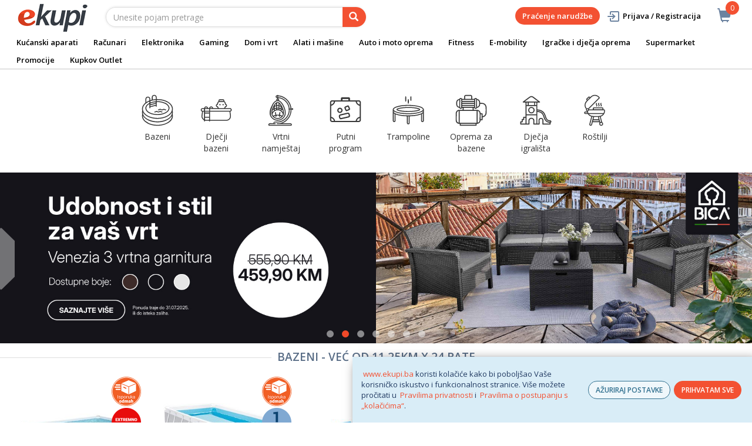

--- FILE ---
content_type: text/html;charset=UTF-8
request_url: https://www.ekupi.ba/Bazeni
body_size: 33513
content:
<!DOCTYPE html>
<html lang="bs">
<head>
	<title>
		Bazeni  | eKupi.ba - Va&scaron;a Internet kupnja</title>

	<meta http-equiv="Content-Type" content="text/html; charset=utf-8"/>
	<meta http-equiv="X-UA-Compatible" content="IE=edge">
	<meta charset="utf-8">
	<meta name="viewport" content="width=device-width, initial-scale=1, user-scalable=no">
	<meta name="keywords">
<meta name="description" content="Bazeni landing">
<meta name="robots" content="index,follow">
<link rel="shortcut icon" type="image/x-icon" media="all" href="/_ui/responsive/theme-alpha/images/favicon.ico" />
		<link rel="canonical" href="https://www.ekupi.ba/bs/Bazeni"/>
	<link rel="stylesheet" type="text/css" href="//fonts.googleapis.com/css?family=Open+Sans:400,300,300italic,400italic,600,600italic,700,700italic,800,800italic" />
<link rel="stylesheet" type="text/css" media="all" href="/wro/all_responsive.css?v=v18.26.0" />
		<link rel="stylesheet" type="text/css" media="all" href="/wro/alpha_responsive.css?v=v18.26.0" />
		<link rel="stylesheet" type="text/css" media="all" href="/wro/addons_responsive.css?v=v18.26.0" />
	<script type="text/javascript" src="/_ui/shared/js/analyticsmediator.js"></script>
	




  







<script type="text/javascript">
        dataLayer = [];
        
        function addToCartData(name, id, price, brand, url, variant, quantity ) {
            dataLayer.push({
                'event': 'addToCart',
                'ecommerce': {
                    'currencyCode': getCurrency('BAM'),
                    'add': {                                // 'add' actionFieldObject measures.
                        'products': [{                        //  adding a product to a shopping cart.
                            'name': name,
                            'id': id,
                            'price': getPrice(price),
                            'brand': brand,
                            'category': getCategoryPathFromUrl(url),
                            'variant' : variant,
                            'quantity': quantity
                        }]
                    }
                }
            });
        }
        
                function getPrice(price) {
                    return price;
                }
                function getCurrency(currency){
                    return currency;
                }
            
        function trackAddToCart_google(productCode, quantityAdded) {

            
        }

        window.mediator.subscribe('trackAddToCart', function(data) {
            if (data.productCode && data.quantity)
            {
                trackAddToCart_google(data.productCode, data.quantity);
            }
        });


        
        function onClickData(pagename, name, id, price, brand, position, productUrl) {
            dataLayer.push({
                'event': 'productClick',
                'ecommerce': {
                    'click': {
                        'actionField': {'list': pagename},      // Optional list property.
                        'products': [{
                            'name': name,                      // Name or ID is required.
                            'id': id,
                            'price': getPrice(price),
                            'brand': brand,
                            'category': getCategoryPathFromUrl(productUrl),
                            'position': position
                        }]
                    }
                },
                'eventCallback': function() {
                }
            });
        }
        
        function onProductCompareClickData(pagename, name, id, price, brand, position, productUrl) {
            dataLayer.push({
                'event': 'compareClick',
                'ecommerce': {
                    'click': {
                        'actionField': {'list': pagename},      // Optional list property.
                        'products': [{
                            'name': name,                      // Name or ID is required.
                            'id': id,
                            'price': getPrice(price),
                            'brand': brand,
                            'category': getCategoryPathFromUrl(productUrl),
                            'position': position
                        }]
                    }
                },
                'eventCallback': function() {
                }
            });
        }
        
        window.addEventListener('load', function(){
            var elements = document.body.querySelectorAll(".js-gtm-banner-image[banner-id][banner-name][banner-position]");

            if(elements.length > 0){
                dataLayer.push({
                    'ecommerce': {
                        'promoView': {
                            'promotions':getPromotionsData()
                        }
                    }
                });
            }

            function getPromotionsData(){
                var elementsValues = Object.values(elements);
                var text = '[';

                elementsValues.forEach(myFunction);
                function myFunction(item, index) {
                    

                    var bannerCreative = 'Homepage';
                    var bannerName = item.getAttribute("banner-name");
                    var bannerPosition = item.getAttribute("banner-position");
                    var bannerId = item.getAttribute("banner-id");

                    text += '{' +
                        '"id":"' + bannerId + '",' +
                        '"name":"' + bannerName + '",' +
                        '"creative":"' + bannerCreative + '",' +
                        '"position":"' + bannerPosition +
                        '"}';

                    if(index+1 != elements.length){
                        text += ',';
                    }
                }
                text += ']';

                try {
                    var parsedData = JSON.parse(text);
                    return parsedData;
                } catch (exception) {
                    return "";
                }
            }
        });


        function onPromoClick(bannerName, url, bannerPosition, bannerId) {
            dataLayer.push({
                'event': 'promotionClick',
                'ecommerce': {
                    'promoClick': {
                        'promotions': [
                            {
                                'id': bannerId,                         // Name or ID is required.
                                'name': bannerName,
                                'creative':
                                    

                                    'Homepage',
                                'position': bannerPosition
                            }]
                    }
                },
                'eventCallback': function() {
                    document.location = url;
                }
            });
        }

        function onPromoPageClick(bannerName, url, bannerPosition, bannerId) {
            dataLayer.push({
                'event': 'promotionPageClick',
                'ecommerce': {
                    'promoClick': {
                        'promotions': [
                            {
                                'id': bannerId,                         // Name or ID is required.
                                'name': bannerName,
                                'creative': 'promotionPage',
                                'position': bannerPosition
                            }]
                    }
                },
                'eventCallback': function() {
                    document.location = url;
                }
            });
        }

        

        function sendAcceptConsentEvent(consentName) {
            dataLayer.push({
                'event': consentName + '_accepted',
            });
        }

        // sending events to GTM and saving given consents for later code
        

        function acceptCookies() {
            
                sendAcceptConsentEvent('analytics');
            
                sendAcceptConsentEvent('marketing');
            
            ACC.coookiebot.sendCookiebotGivenConsentsIfNeeded(true, true, false);
        }

        function acceptCookiesPartial() {
            let statisticsGiven = false;
            let marketingGiven = false;
            let consents = $("#consent-management-alert-list input:checkbox:checked");
            Array.from(consents).forEach(function (consent) {
                console.log('Consent ' + consent.dataset.code);
                if (consent.dataset.code != 'necessary') {
                    sendAcceptConsentEvent(consent.dataset.code);
                }
                if(consent.dataset.code == 'analytics'){
                    statisticsGiven = true;
                }
                if(consent.dataset.code == 'marketing'){
                    marketingGiven = true;
                }
            });
            console.log('Consents ' + consents + ", array = " + Array.from(consents));
            console.log('Partially accepted: analytics=' + statisticsGiven + ', marketing = ' + marketingGiven);
            ACC.coookiebot.sendCookiebotGivenConsentsIfNeeded(statisticsGiven, marketingGiven, false);
        }

        function getCategoryPathFromUrl(url) {
            url += "";
            return decodeURIComponent(url).replace(/\/p\/.*/g, "").replace(/\/(?=[^\/]*$).*/g, "").replace(/-/g, " ").replace(/^\//g, "");
        }


    </script>

    <!-- Google Tag Manager -->
        <script>(function(w,d,s,l,i){w[l]=w[l]||[];w[l].push({'gtm.start':
                new Date().getTime(),event:'gtm.js'});var f=d.getElementsByTagName(s)[0],
            j=d.createElement(s),dl=l!='dataLayer'?'&l='+l:'';j.async=true;j.src=
            'https://www.googletagmanager.com/gtm.js?id='+i+dl;f.parentNode.insertBefore(j,f);
        })(window,document,'script','dataLayer','GTM-NS3CFT');</script>
    <style>
		img {position: relative;color:#fff !important;}
		img[alt]:after {display: block;position: absolute;top: 0;left: 0;width: 100%;height: 100%;background-color: #fff;line-height: 1;font-size: 1em;text-align: center;content: attr(alt);}
		.yCmsComponent .carousel__component{visibility:hidden}
	</style>

</head>

<body class="page-cmsitem-00462133 pageType-ContentPage template-pages-layout-landingLayout2Page pageLabel--Bazeni smartedit-page-uid-cmsitem_00462133 smartedit-page-uuid-eyJpdGVtSWQiOiJjbXNpdGVtXzAwNDYyMTMzIiwiY2F0YWxvZ0lkIjoiZWt1cGlCYUNvbnRlbnRDYXRhbG9nIiwiY2F0YWxvZ1ZlcnNpb24iOiJPbmxpbmUifQ== smartedit-catalog-version-uuid-ekupiBaContentCatalog/Online  language-bs">
	<main data-currency-iso-code="BAM">
			<a href="#skip-to-content" class="skiptocontent" data-role="none">text.skipToContent</a>
			<a href="#skiptonavigation" class="skiptonavigation" data-role="none">text.skipToNavigation</a>


			<div class="yCmsContentSlot">
<div id="js-cookie-notification" class="alert alert-info cookie-alert">
                <p><a href="https://www.ekupi.ba">www.ekupi.ba</a> koristi kolačiće kako bi poboljšao Vaše korisničko iskustvo i funkcionalnost stranice. Više možete pročitati u <a href="https://www.ekupi.ba/bs/Izjava-o-povjerljivosti">Pravilima privatnosti</a> i <a href="https://www.ekupi.ba/Pravila-o-postupanju-s-kolacicima">Pravilima o postupanju s „kolačićima“</a>.<empty></p>
                <div class="cookie-action-btn">
                    <button class="js-cookie-notification-settings" aria-hidden="true" data-dismiss="alert" type="button">
                            AŽURIRAJ POSTAVKE</button>
                    <button class="js-cookie-notification-accept" aria-hidden="true" data-dismiss="alert" type="button" onclick="acceptCookies()">
                        PRIHVATAM SVE</button>
                </div>
            </div>
        <div id="consent-management-alert" class="alert alert-info" style="display:none;" data-consent-management-url="">
    <ul id="consent-management-alert-list" class="consent-management-list" role="tablist" aria-live="polite" data-behavior="accordion">
        <li class="consentmanagement-bar consent-management-list__item"  data-code="necessary" data-binding="expand-accordion-item">
                  <span class="consent-management-list__label">
                    <label>
                        <input type="checkbox" id="" class="" disabled="disabled" checked="checked" name="" data-code="necessary" value="Neophodni kolačići" />Neophodni kolačići</label>
                            </span>

                <span tabindex="0"
                      class="consent-management-list__title"
                      role="tab"
                      aria-selected="false"
                      aria-expanded="false"
                      data-binding="expand-accordion-trigger">
                     </span>

                <div class="consent-management-list__content" role="tabpanel" aria-hidden="true" data-binding="expand-accordion-container">
                    <div class="consent-management-list__content-inner">
                        <p> Ključni su za upotrebu Internet stranice i bez istih stranica nema svoju punu funkcionalnost. Nastavkom surfanja i kupovinom neophodni se kolačići smatraju prihvaćenima. Funkcionalni kolačići mogu uključivati kolačiće koji pružaju uslugu koju je korisnik zatražio.</p>
                    </div>
                </div>
            </li>
        <li class="consentmanagement-bar consent-management-list__item"  data-code="analytics" data-binding="expand-accordion-item">
                  <span class="consent-management-list__label">
                    <label>
                        <input type="checkbox" id="" class="" checked="checked" name="" data-code="analytics" value="Kolačići za praćenje i analitiku" />Kolačići za praćenje i analitiku</label>
                                        </span>

                <span tabindex="0"
                      class="consent-management-list__title"
                      role="tab"
                      aria-selected="false"
                      aria-expanded="false"
                      data-binding="expand-accordion-trigger">
                     </span>

                <div class="consent-management-list__content" role="tabpanel" aria-hidden="true" data-binding="expand-accordion-container">
                    <div class="consent-management-list__content-inner">
                        <p> Prikupljaju se anonimno, ne mogu pratiti aktivnosti korisnika na drugim Internet stranicama i služe za praćenje ponašanja korisnika te u svrhu mjerenja ponašanja publike i sastavljanja izvještaja za poboljšanja Internet stranice.</p>
                    </div>
                </div>
            </li>
        <li class="consentmanagement-bar consent-management-list__item"  data-code="marketing" data-binding="expand-accordion-item">
                  <span class="consent-management-list__label">
                    <label>
                        <input type="checkbox" id="" class="" checked="checked" name="" data-code="marketing" value="Marketinški kolačići za personalizaciju ponude te ciljanje i oglašavanje" />Marketinški kolačići za personalizaciju ponude te ciljanje i oglašavanje</label>
                                        </span>

                <span tabindex="0"
                      class="consent-management-list__title"
                      role="tab"
                      aria-selected="false"
                      aria-expanded="false"
                      data-binding="expand-accordion-trigger">
                     </span>

                <div class="consent-management-list__content" role="tabpanel" aria-hidden="true" data-binding="expand-accordion-container">
                    <div class="consent-management-list__content-inner">
                        <p> Upotrebljavaju se za prikazivanje oglasa relevantnih za korisnika i njegove interese. Ovi kolačići također se mogu upotrebljavati za mjerenje efikasnosti kampanje s kojom je korisnik bio u kontaktu tokom posjete Internet stranice.</p>
                    </div>
                </div>
            </li>
        </ul>

    <button type="button" class="consent-accept btn btn-primary" data-index="" onclick="acceptCookiesPartial()">
        Prihvati</button>
</div></div><div class="branding-mobile hidden-md hidden-lg">
	<div class="js-mobile-logo">
		</div>
</div>

<header class="js-mainHeader">
	<nav class="navigation navigation--top hidden-xs hidden-sm">
		<div class="row">
			<div class="col-sm-12 col-md-4 brandlogo">
				<div class="nav__left js-site-logo">
					<div class="yCmsComponent yComponentWrapper">
<div class="banner__component simple-banner">
	<a href="/bs/"><img title="eKupi logo"
				alt="eKupi logo" src="/medias/sys_master/root/ha9/hfa/12569675104286/logo-black.png"></a>
		</div></div></div>
			</div>
			<div class="col-sm-12 col-md-8 rightside">
				<div class="nav__right">

				</div>
			</div>
		</div>
	</nav>
	<div class="hidden-xs hidden-sm js-secondaryNavAccount collapse" id="accNavComponentDesktopOne">
		<ul class="nav__links">

		</ul>
	</div>
	<div class="hidden-xs hidden-sm js-secondaryNavCompany collapse" id="accNavComponentDesktopTwo">
		<ul class="nav__links js-nav__links">

		</ul>
	</div>
	<nav class="navigation navigation--middle js-navigation--middle">
		<div class="container-fluid">
			<div class="row">
				<div class="mobile__nav__row mobile__nav__row--table">
					<div class="mobile__nav__row--table-group">
						<div class="mobile__nav__row--table-row">
							<div class="mobile__nav__row--table-cell visible-xs hidden-sm">
								<button class="mobile__nav__row--btn btn mobile__nav__row--btn-menu js-toggle-sm-navigation"
										type="button" aria-label="meni">
									<span class="glyphicon glyphicon-align-justify"></span>
								</button>
							</div>

							<div class="mobile__nav__row--table-cell visible-xs mobile__nav__row--seperator">
								<button	class="mobile__nav__row--btn btn mobile__nav__row--btn-search js-toggle-xs-search hidden-sm hidden-md hidden-lg" type="button"
											   aria-label="pretraga">
										<span class="glyphicon glyphicon-search"></span>
									</button>
								</div>

							<div class="yCmsContentSlot miniCartSlot componentContainer mobile__nav__row--table hidden-sm hidden-md hidden-lg">
<div class="yCmsComponent mobile__nav__row--table-cell">
<div class="nav-cart">
	<a 	href="/bs/cart"
		class="mini-cart-link js-mini-cart-link-items"
		data-mini-cart-url="/bs/cart/rollover/MiniCart"
		data-mini-cart-refresh-url="/bs/cart/miniCart/SUBTOTAL"
		data-mini-cart-name="Košarica"
		data-mini-cart-empty-name="Isprazni košaricu"
		data-mini-cart-items-text="Artikli u košarici"
		>
		<div class="mini-cart-price js-mini-cart-price hidden-xs hidden-sm">
				</div>
			<div class="mini-cart-icon"><span class="glyphicon glyphicon-shopping-cart "></span></div>
			<div class="mini-cart-count js-mini-cart-count"><span class="nav-items-total">0<span class="items-desktop hidden-xs">&nbsp;Artikli u košarici</span></span></div>
		</a>
</div>
<div class="mini-cart-container js-mini-cart-container"></div></div></div></div>
					</div>
				</div>
			</div>
			<div class="row desktop__nav">
				<div class="nav__left col-lg-6 col-md-6 col-sm-8 col-xs-12">
					<div class="row">
						<div class="col-sm-2 hidden-xs visible-sm mobile-menu">
							<button class="btn js-toggle-sm-navigation" type="button">
								<span class="glyphicon glyphicon-align-justify"></span>
							</button>
						</div>
						<div class="col-sm-10">
							<div class="site-search">
								<div class="yCmsComponent">
<div class="ui-front">
	<form name="search_form_SearchBox" method="get"
		action="/bs/search/">
		<div class="input-group">
			<input type="text" id="js-site-search-input"
					class="form-control js-site-search-input" name="text" value=""
                    maxlength="100" placeholder="Unesite pojam pretrage"
					data-options='{"autocompleteUrl" : "/bs/search/autocomplete/SearchBox","minCharactersBeforeRequest" : "3","waitTimeBeforeRequest" : "500","displayProductImages" : true}'>
			<span class="input-group-btn"> <button class="btn btn-link js_search_button" type="submit" disabled="true" aria-label="pretraga">
						<span class="glyphicon glyphicon-search"></span>
					</button>
				</span>
		</div>
	</form>

</div>
</div></div>
						</div>
					</div>
				</div>
				<div class="nav__right col-lg-6 col-md-6 col-sm-4 col-xs-6 hidden-xs">

					<ul class="nav__links nav__links--shop_info" data-spy="affix" data-offset-top="10">
						<li>
							<div class="yCmsContentSlot componentContainer">
<div class="yCmsComponent">
<div class="nav-cart">
	<a 	href="/bs/cart"
		class="mini-cart-link js-mini-cart-link-items"
		data-mini-cart-url="/bs/cart/rollover/MiniCart"
		data-mini-cart-refresh-url="/bs/cart/miniCart/SUBTOTAL"
		data-mini-cart-name="Košarica"
		data-mini-cart-empty-name="Isprazni košaricu"
		data-mini-cart-items-text="Artikli u košarici"
		>
		<div class="mini-cart-price js-mini-cart-price hidden-xs hidden-sm">
				</div>
			<div class="mini-cart-icon"><span class="glyphicon glyphicon-shopping-cart "></span></div>
			<div class="mini-cart-count js-mini-cart-count"><span class="nav-items-total">0<span class="items-desktop hidden-xs">&nbsp;Artikli u košarici</span></span></div>
		</a>
</div>
<div class="mini-cart-container js-mini-cart-container"></div></div></div></li>
					</ul>

					<ul class="nav__links nav__links--account hidden-xs hidden-sm">
						<li class="order-tracking-navigation-component">
                                    <a href="/bs/order-tracking">
                                        Praćenje narudžbe</a>
                                </li>
                            <li class="liOffcanvas">
									<a class="login_link" href="/bs/login"><span></span>
											Prijava / Registracija</a>
									</li>
							</ul>

				</div>
			</div>
		</div>
	</nav>
	<a href="#" id="skiptonavigation"></a>
	<nav class="navigation navigation--bottom js_navigation--bottom js-enquire-offcanvas-navigation" role="navigation">
		<ul class="sticky-nav-top hidden-lg hidden-md js-sticky-user-group hidden-md hidden-lg">
                </ul>
		<div class="navigation__overflow">
			<ul data-trigger="#signedInUserOptionsToggle" class="nav__links nav__links--products nav__links--mobile js-userAccount-Links js-nav-collapse-body offcanvasGroup1 collapse in hidden-md hidden-lg">
                   </ul>
			<ul class="nav__links nav__links--products nav__links--mobile offcanvasGroup1 collapse in hidden-md hidden-lg">
				<li class="liMobileTrackTrace">
					<a class="aMobileTrackTrace" href="/bs/order-tracking">
						Praćenje narudžbe</a>
				</li>
			</ul>
           	<ul class="nav__links nav__links--products js-offcanvas-links">
				<li class="auto nav__links--primary ">
						</li>

				<li class="auto nav__links--primary nav__links--primary-has__sub js-enquire-has-sub">
						<span class="yCmsComponent nav__link js_nav__link">
<a href="/bs/kucanski-aparati/c/10003" title="Kućanski aparati">Kućanski aparati</a></span><span class="glyphicon  glyphicon-chevron-right hidden-md hidden-lg nav__link--drill__down js_nav__link--drill__down"></span>
							<div class="sub__navigation js_sub__navigation col-md-12">
								<a class="sm-back js-enquire-sub-close hidden-md hidden-lg" href="#">Nazad</a>
								<div class="grid row">
									<div class="sub-navigation-section col-md-2">
													<div class="title-navNode">
																<a href="/bs/kucanski-aparati/bijela-tehnika/c/10023" title="Bijela tehnika">Bijela tehnika</a></div>
														<ul class="sub-navigation-list has-title">
														<li class="yCmsComponent nav__link--secondary">
<a href="/bs/kucanski-aparati/bijela-tehnika/masine-za-pranje-vesa/c/10126" title="Mašine za veš">Mašine za veš</a></li><li class="yCmsComponent nav__link--secondary">
<a href="/bs/kucanski-aparati/bijela-tehnika/frizideri/c/10130" title="Frižideri">Frižideri</a></li><li class="yCmsComponent nav__link--secondary">
<a href="/bs/kucanski-aparati/bijela-tehnika/masine-za-pranje-posuda/c/10129" title="Perilice posuđa">Perilice posuđa</a></li><li class="yCmsComponent nav__link--secondary">
<a href="/bs/kucanski-aparati/bijela-tehnika/susilice-vesa/c/10127" title="Sušilice veša">Sušilice veša</a></li><li class="yCmsComponent nav__link--secondary">
<a href="/bs/kucanski-aparati/bijela-tehnika/perilice-susilice-vesa/c/10128" title="Perilice-sušilice veša">Perilice-sušilice veša</a></li><li class="yCmsComponent nav__link--secondary">
<a href="/bs/kucanski-aparati/bijela-tehnika/pecnice/c/10132" title="Pećnice">Pećnice</a></li><li class="yCmsComponent nav__link--secondary">
<a href="/bs/kucanski-aparati/bijela-tehnika/ugradbene-ploce/c/10133" title="Ploče za kuhanje">Ploče za kuhanje</a></li><li class="yCmsComponent nav__link--secondary">
<a href="/bs/kucanski-aparati/bijela-tehnika/ugradbeni-setovi/c/13412" title="Ugradbeni setovi">Ugradbeni setovi</a></li><li class="yCmsComponent nav__link--secondary">
<a href="/bs/kucanski-aparati/bijela-tehnika/zamrzivaci/c/10131" title="Zamrzivači">Zamrzivači</a></li><li class="yCmsComponent nav__link--secondary">
<a href="/bs/kucanski-aparati/bijela-tehnika/stednjaci/c/10134" title="Štednjaci">Štednjaci</a></li><li class="yCmsComponent nav__link--secondary">
<a href="/bs/kucanski-aparati/bijela-tehnika/kuhinjske-nape/c/10135" title="Kuhinjske nape">Kuhinjske nape</a></li><li class="yCmsComponent nav__link--secondary">
<a href="/bs/kucanski-aparati/bijela-tehnika/dodatna-oprema-za-bijelu-tehniku/c/10137" title="Dodatna oprema za bijelu tehniku">Dodatna oprema za bijelu tehniku</a></li></ul>
												</div>	
											<div class="sub-navigation-section col-md-2">
													<div class="title-navNode">
																<a href="/bs/kucanski-aparati/aparati-za-osobnu-njegu/c/10022" title="Aparati za osobnu njegu">Aparati za osobnu njegu</a></div>
														<ul class="sub-navigation-list has-title">
														<li class="yCmsComponent nav__link--secondary">
<a href="/bs/kucanski-aparati/aparati-za-osobnu-njegu/ipl-epilatori-i-depilatori/c/10120" title="IPL, epilatori i depilatori">IPL, epilatori i depilatori</a></li><li class="yCmsComponent nav__link--secondary">
<a href="/bs/kucanski-aparati/aparati-za-osobnu-njegu/styleri-za-kosu/c/29127" title="Styleri za kosu">Styleri za kosu</a></li><li class="yCmsComponent nav__link--secondary">
<a href="/bs/kucanski-aparati/aparati-za-osobnu-njegu/uvijaci-za-kosu/c/10125" title="Uvijači za kosu">Uvijači za kosu</a></li><li class="yCmsComponent nav__link--secondary">
<a href="/bs/kucanski-aparati/aparati-za-osobnu-njegu/pegle-za-kosu/c/10121" title="Pegle za kosu">Pegle za kosu</a></li><li class="yCmsComponent nav__link--secondary">
<a href="/bs/kucanski-aparati/aparati-za-osobnu-njegu/cetke-za-kosu/c/10119" title="Četke za kosu">Četke za kosu</a></li><li class="yCmsComponent nav__link--secondary">
<a href="/bs/kucanski-aparati/aparati-za-osobnu-njegu/fenovi-za-kosu/c/10124" title="Fenovi za kosu">Fenovi za kosu</a></li><li class="yCmsComponent nav__link--secondary">
<a href="/bs/kucanski-aparati/aparati-za-osobnu-njegu/manikura-i-pedikura/c/10122" title="Manikura i pedikura">Manikura i pedikura</a></li><li class="yCmsComponent nav__link--secondary">
<a href="/bs/kucanski-aparati/aparati-za-osobnu-njegu/njega-koze/c/10123" title="Njega kože">Njega kože</a></li><li class="yCmsComponent nav__link--secondary">
<a href="/bs/kucanski-aparati/aparati-za-osobnu-njegu/njega-brade-i-lica/c/10117" title="Njega brade i lica">Njega brade i lica</a></li><li class="yCmsComponent nav__link--secondary">
<a href="/bs/kucanski-aparati/aparati-za-osobnu-njegu/aparati-za-sisanje/c/10118" title="Aparati za šišanje">Aparati za šišanje</a></li><li class="yCmsComponent nav__link--secondary">
<a href="/bs/kucanski-aparati/aparati-za-osobnu-njegu/aparati-za-njegu-zuba-i-pribor/c/10116" title="Aparati za njegu zuba i pribor">Aparati za njegu zuba i pribor</a></li></ul>
												</div>	
											<div class="sub-navigation-section col-md-2">
													<div class="title-navNode">
																<a href="/bs/kucanski-aparati/mali-kucanski-aparati/c/10024" title="Mali kućanski aparati">Mali kućanski aparati</a></div>
														<ul class="sub-navigation-list has-title">
														<li class="yCmsComponent nav__link--secondary">
<a href="/bs/kucanski-aparati/mali-kucanski-aparati/aparati-za-kafu/c/10138" title="Aparati za kafu">Aparati za kafu</a></li><li class="yCmsComponent nav__link--secondary">
<a href="/bs/kucanski-aparati/mali-kucanski-aparati/usisivaci-i-oprema/c/10155" title="Usisivači i oprema">Usisivači i oprema</a></li><li class="yCmsComponent nav__link--secondary">
<a href="/bs/kucanski-aparati/mali-kucanski-aparati/robotski-usisavaci/c/10156" title="Robotski usisivači i oprema">Robotski usisivači i oprema</a></li><li class="yCmsComponent nav__link--secondary">
<a href="/bs/kucanski-aparati/mali-kucanski-aparati/peglanje/c/10144" title="Peglanje">Peglanje</a></li><li class="yCmsComponent nav__link--secondary">
<a href="/bs/kucanski-aparati/mali-kucanski-aparati/friteze/c/10143" title="Friteze">Friteze</a></li><li class="yCmsComponent nav__link--secondary">
<a href="/bs/kucanski-aparati/mali-kucanski-aparati/multicookeri/c/12922" title="Multicookeri">Multicookeri</a></li><li class="yCmsComponent nav__link--secondary">
<a href="/bs/kucanski-aparati/mali-kucanski-aparati/multipraktik/c/10149" title="Multipraktici">Multipraktici</a></li><li class="yCmsComponent nav__link--secondary">
<a href="/bs/kucanski-aparati/mali-kucanski-aparati/blenderi/c/10140" title="Blenderi">Blenderi</a></li><li class="yCmsComponent nav__link--secondary">
<a href="/bs/kucanski-aparati/mali-kucanski-aparati/sokovnici-i-citrusete/c/10153" title="Sokovnici i citrusete">Sokovnici i citrusete</a></li><li class="yCmsComponent nav__link--secondary">
<a href="/bs/kucanski-aparati/mali-kucanski-aparati/mikseri/c/10148" title="Mikseri">Mikseri</a></li><li class="yCmsComponent nav__link--secondary">
<a href="/bs/kucanski-aparati/mali-kucanski-aparati/mikrovalne-pecnice/c/10147" title="Mikrovalne pećnice">Mikrovalne pećnice</a></li><li class="yCmsComponent nav__link--secondary">
<a href="/bs/kucanski-aparati/mali-kucanski-aparati/elektricni-rostilji/c/10141" title="Električni roštilji">Električni roštilji</a></li><li class="yCmsComponent nav__link--secondary">
<a href="/bs/kucanski-aparati/mali-kucanski-aparati/pekaci-hljeba/c/10151" title="Pekači hljeba">Pekači hljeba</a></li><li class="yCmsComponent nav__link--secondary">
<a href="/bs/kucanski-aparati/mali-kucanski-aparati/tosteri/c/10154" title="Tosteri">Tosteri</a></li><li class="yCmsComponent nav__link--secondary">
<a href="/bs/kucanski-aparati/mali-kucanski-aparati/mesoreznice-i-sjeckalice/c/10146" title="Mesoreznice i sjeckalice">Mesoreznice i sjeckalice</a></li></ul>
																	</div>
																<div class="sub-navigation-section col-md-2">
																	<ul class="sub-navigation-list has-title">
															<li class="yCmsComponent nav__link--secondary">
<a href="/bs/kucanski-aparati/mali-kucanski-aparati/kuhala-za-vodu/c/12920" title="Kuhala za vodu">Kuhala za vodu</a></li><li class="yCmsComponent nav__link--secondary">
<a href="/bs/kucanski-aparati/mali-kucanski-aparati/vage/c/10157" title="Vage">Vage</a></li><li class="yCmsComponent nav__link--secondary">
<a href="/bs/kucanski-aparati/mali-kucanski-aparati/aparati-za-vakumiranje/c/10139" title="Aparati za vakumiranje">Aparati za vakumiranje</a></li><li class="yCmsComponent nav__link--secondary">
<a href="/bs/kuvala-na-paru/c/12882" title="Kuhala na paru">Kuhala na paru</a></li><li class="yCmsComponent nav__link--secondary">
<a href="/bs/kucanski-aparati/mali-kucanski-aparati/dodatna-oprema-za-male-kucanske-aparate/c/10160" title="Dodatna oprema za male kućanske aparate">Dodatna oprema za male kućanske aparate</a></li><li class="yCmsComponent nav__link--secondary">
<a href="/bs/kucanski-aparati/mali-kucanski-aparati/ostali-kucanski-aparati/c/11841" title="Ostali kućanski aparati">Ostali kućanski aparati</a></li></ul>
												</div>	
											<div class="sub-navigation-section col-md-2">
													<div class="title-navNode">
																<a href="/bs/kucanski-aparati/grijanje-i-hladenje/c/11910" title="Grijanje i hlađenje">Grijanje i hlađenje</a></div>
														<ul class="sub-navigation-list has-title">
														<li class="yCmsComponent nav__link--secondary">
<a href="/bs/kucanski-aparati/grijanje-i-hladenje/klima-uredaji/c/10025" style="color: #2697a9;" class="navcolorh" title="Klima uređaji">Klima uređaji</a></li><li class="yCmsComponent nav__link--secondary">
<a href="/bs/kucanski-aparati/grijanje-i-hladenje/kamini-peci-i-grijanje/c/11911" title="Kamini, peći i grijanje">Kamini, peći i grijanje</a></li><li class="yCmsComponent nav__link--secondary">
<a href="/bs/kucanski-aparati/grijanje-i-hladenje/regulatori-vlaznosti-zraka/c/11922" title="Regulatori vlažnosti zraka">Regulatori vlažnosti zraka</a></li><li class="yCmsComponent nav__link--secondary">
<a href="/bs/kucanski-aparati/grijanje-i-hladenje/bojleri/c/10136" title="Bojleri">Bojleri</a></li><li class="yCmsComponent nav__link--secondary">
<a href="/bs/kucanski-aparati/grijanje-i-hladenje/ventilatori/c/11921" title="Ventilatori">Ventilatori</a></li><li class="yCmsComponent nav__link--secondary">
<a href="/bs/kucanski-aparati/grijanje-i-hladenje/elektro-i-plinski-bojleri-za-centralno-grijanje/c/13184" title="Elektro i plinski bojleri">Elektro i plinski bojleri</a></li><li class="yCmsComponent nav__link--secondary">
<a href="/bs/kucanski-aparati/grijanje-i-hladenje/pametna-energija/c/13167" title="Pametna energija">Pametna energija</a></li></ul>
												</div>	
											<div class="sub-navigation-section col-md-2">
													<ul class="sub-navigation-list has-title">
														<li class="yCmsComponent nav__link--secondary">
<a href="/bs/Vivax-kucanski-aparati" title="Vivax">Vivax</a></li><li class="yCmsComponent nav__link--secondary">
<a href="/bs/Beurer" title="Beurer">Beurer</a></li><li class="yCmsComponent nav__link--secondary">
<a href="/bs/Braun-aparati" title="Braun">Braun</a></li><li class="yCmsComponent nav__link--secondary">
<a href="/bs/Philips-aparati" title="Philips">Philips</a></li><li class="yCmsComponent nav__link--secondary">
<a href="/bs/Dyson-tehnologija" title="Dyson">Dyson</a></li><li class="yCmsComponent nav__link--secondary">
<a href="/bs/krups-rowenta-tefal-wmf-kucanski-aparati" title="Tefal, Rowenta, Krups, WMF">Tefal, Rowenta, Krups, WMF</a></li></ul>
												</div>	
											</div>
							</div>

						</li>

				<li class="auto nav__links--primary nav__links--primary-has__sub js-enquire-has-sub">
						<span class="yCmsComponent nav__link js_nav__link">
<a href="/bs/racunari/c/10001" title="Računari">Računari</a></span><span class="glyphicon  glyphicon-chevron-right hidden-md hidden-lg nav__link--drill__down js_nav__link--drill__down"></span>
							<div class="sub__navigation js_sub__navigation col-md-12">
								<a class="sm-back js-enquire-sub-close hidden-md hidden-lg" href="#">Nazad</a>
								<div class="grid row">
									<div class="sub-navigation-section col-md-2">
													<div class="title-navNode">
																<a href="/bs/racunari/laptopi-i-oprema/c/10012" title="Laptopi i oprema">Laptopi i oprema</a></div>
														<ul class="sub-navigation-list has-title">
														<li class="yCmsComponent nav__link--secondary">
<a href="/bs/racunari/laptopi-i-oprema/laptopi/c/10068" title="Laptopi">Laptopi</a></li><li class="yCmsComponent nav__link--secondary">
<a href="/bs/racunari/laptopi-i-oprema/torbe-i-ruksaci-za-laptope/c/10070" title="Torbe i ruksaci za laptope">Torbe i ruksaci za laptope</a></li><li class="yCmsComponent nav__link--secondary">
<a href="/bs/Koji-laptop-kupiti-vodic-i-prodaja" title="Vodič za kupovinu laptopa">Vodič za kupovinu laptopa</a></li></ul>
												</div>	
											<div class="sub-navigation-section col-md-2">
													<div class="title-navNode">
																<a href="/bs/racunari/racunari-i-periferija/c/10014" title="Računari i periferija">Računari i periferija</a></div>
														<ul class="sub-navigation-list has-title">
														<li class="yCmsComponent nav__link--secondary">
<a href="/bs/racunari/racunari-i-periferija/desktop-racunari/c/10539" title="Desktop računari">Desktop računari</a></li><li class="yCmsComponent nav__link--secondary">
<a href="https://www.ekupi.ba/Sastavi-svoj-PC" style="color: #800080;" class="navcolorh" title="Sastavi svoj PC">Sastavi svoj PC</a></li><li class="yCmsComponent nav__link--secondary">
<a href="https://www.ekupi.ba/Pronadji-svoj-racunar" style="color: #8b0000;" class="navcolorh" title="Pronadji svoj računar">Pronadji svoj računar</a></li><li class="yCmsComponent nav__link--secondary">
<a href="/bs/racunari/racunari-i-periferija/racunarske-komponente/c/10075" title="Računarske komponente">Računarske komponente</a></li><li class="yCmsComponent nav__link--secondary">
<a href="/bs/racunari/racunari-i-periferija/monitori/c/10077" title="Monitori">Monitori</a></li><li class="yCmsComponent nav__link--secondary">
<a href="/bs/racunari/racunari-i-periferija/printeri-i-skeneri/c/10078" title="Printeri i skeneri">Printeri i skeneri</a></li><li class="yCmsComponent nav__link--secondary">
<a href="/bs/racunari/racunari-i-periferija/periferija/c/10076" title="Periferija">Periferija</a></li><li class="yCmsComponent nav__link--secondary">
<a href="/bs/racunari/racunari-i-periferija/mrezna-oprema/c/10535" title="Mrežna oprema">Mrežna oprema</a></li><li class="yCmsComponent nav__link--secondary">
<a href="/bs/racunari/racunari-i-periferija/neprekidna-napajanja/c/10536?q&#61;%3Arelevance" title="Neprekidna napajanja">Neprekidna napajanja</a></li><li class="yCmsComponent nav__link--secondary">
<a href="/bs/racunari/racunari-i-periferija/pos-oprema/c/10079" title="POS Oprema">POS Oprema</a></li><li class="yCmsComponent nav__link--secondary">
<a href="https://www.ekupi.ba/bs/knjige-skola-i-kancelarija/kancelarijski-materijal-i-pribor/c/10062" title="Kancelarijski materijal">Kancelarijski materijal</a></li><li class="yCmsComponent nav__link--secondary">
<a href="https://www.ekupi.ba/bs/knjige-skola-i-kancelarija/kancelarijski-materijal-i-pribor/opremanje-ureda/c/12549" title="Kancelarijski namještaj">Kancelarijski namještaj</a></li></ul>
												</div>	
											<div class="sub-navigation-section col-md-2">
													<div class="title-navNode">
																<a href="/bs/elektronika/gaming/c/10018" title="Gaming">Gaming</a></div>
														<ul class="sub-navigation-list has-title">
														<li class="yCmsComponent nav__link--secondary">
<a href="/bs/racunari/racunari-i-periferija/periferija/gaming-periferija/gaming-stolice-i-stolovi/c/12939" title="Gaming stolice i stolovi">Gaming stolice i stolovi</a></li><li class="yCmsComponent nav__link--secondary">
<a href="/bs/racunari/racunari-i-periferija/desktop-racunari/gaming-desktop-racunari/c/12622" title="Gaming desktop računari">Gaming desktop računari</a></li><li class="yCmsComponent nav__link--secondary">
<a href="/bs/racunari/racunari-i-periferija/monitori/gaming-monitori/c/13134" title="Gaming monitori">Gaming monitori</a></li><li class="yCmsComponent nav__link--secondary">
<a href="/bs/racunari/laptopi-i-oprema/laptopi/gaming-laptopi/c/13126" title="Gaming laptopi">Gaming laptopi</a></li><li class="yCmsComponent nav__link--secondary">
<a href="/bs/racunari/racunari-i-periferija/periferija/gaming-periferija/gaming-tastature/c/13141" title="Gaming tastature">Gaming tastature</a></li><li class="yCmsComponent nav__link--secondary">
<a href="/bs/racunari/racunari-i-periferija/periferija/gaming-periferija/gaming-misevi/c/13138" title="Gaming miševi">Gaming miševi</a></li><li class="yCmsComponent nav__link--secondary">
<a href="/bs/racunari/racunari-i-periferija/periferija/gaming-periferija/gaming-slusalice/c/13140" title="Gaming slušalice">Gaming slušalice</a></li></ul>
												</div>	
											<div class="sub-navigation-section col-md-2">
													<div class="title-navNode">
																<a href="/bs/racunari/tableti-i-dodaci/c/10013" title="Tableti i dodaci">Tableti i dodaci</a></div>
														<ul class="sub-navigation-list has-title">
														<li class="yCmsComponent nav__link--secondary">
<a href="/bs/racunari/tableti-i-dodaci/tableti/c/10072" title="Tableti">Tableti</a></li></ul>
												</div>	
											<div class="sub-navigation-section col-md-2">
													<div class="title-navNode">
																<a href="/bs/racunari/pohrana-podataka/c/10015" title="Pohrana podataka">Pohrana podataka</a></div>
														<ul class="sub-navigation-list has-title">
														<li class="yCmsComponent nav__link--secondary">
<a href="/bs/racunari/pohrana-podataka/externi-hard-disk/c/10080" title="Externi hard disk">Externi hard disk</a></li><li class="yCmsComponent nav__link--secondary">
<a href="/bs/racunari/pohrana-podataka/usb-flash-stickovi/c/10084" title="USB Flash stickovi">USB Flash stickovi</a></li><li class="yCmsComponent nav__link--secondary">
<a href="/bs/racunari/pohrana-podataka/memorijske-kartice/c/10082" title="Memorijske kartice">Memorijske kartice</a></li><li class="yCmsComponent nav__link--secondary">
<a href="/bs/ADATA" title="ADATA">ADATA</a></li></ul>
												</div>	
											<div class="sub-navigation-section col-md-2">
													<div class="title-navNode">
																<a href="/bs/racunari/software/c/10016" title="Software">Software</a></div>
														<ul class="sub-navigation-list has-title">
														<li class="yCmsComponent nav__link--secondary">
<a href="/bs/racunari/software/operativni-sistemi/c/10537" title="Operativni sustavi">Operativni sustavi</a></li><li class="yCmsComponent nav__link--secondary">
<a href="/bs/racunari/software/aplikacije/c/10538" title="Aplikacije">Aplikacije</a></li></ul>
												</div>	
											<div class="sub-navigation-section col-md-2">
													<div class="title-navNode">
																<a href="/bs/racunari/stolice-i-stolovi/c/Stoliceistolovi" title="Stolice i stolovi">Stolice i stolovi</a></div>
														<ul class="sub-navigation-list has-title">
														<li class="yCmsComponent nav__link--secondary">
<a href="/bs/racunari/racunari-i-periferija/periferija/gaming-periferija/gaming-stolice-i-stolovi/c/12939" title="Gaming stolice i stolovi">Gaming stolice i stolovi</a></li><li class="yCmsComponent nav__link--secondary">
<a href="/bs/racunari/racunari-i-periferija/periferija/kancelarijske-stolice/c/13161" title="Kancelarijske stolice">Kancelarijske stolice</a></li><li class="yCmsComponent nav__link--secondary">
<a href="/bs/racunari/racunari-i-periferija/periferija/kancelarijske-stolice/c/13161?q&#61;%3Arelevance%3Abrand%3AHerman%2BMiller" title="Herman Miller">Herman Miller</a></li><li class="yCmsComponent nav__link--secondary">
<a href="/bs/dom-i-vrt/dom/namjestaj/djecija-soba/djeciji-radni-stolovi-i-stolice/c/12090" title="Dječiji radni stolovi i stolice">Dječiji radni stolovi i stolice</a></li></ul>
												</div>	
											</div>
							</div>

						</li>

				<li class="auto nav__links--primary nav__links--primary-has__sub js-enquire-has-sub">
						<span class="yCmsComponent nav__link js_nav__link">
<a href="/bs/elektronika/c/10002" title="Elektronika">Elektronika</a></span><span class="glyphicon  glyphicon-chevron-right hidden-md hidden-lg nav__link--drill__down js_nav__link--drill__down"></span>
							<div class="sub__navigation js_sub__navigation col-md-12">
								<a class="sm-back js-enquire-sub-close hidden-md hidden-lg" href="#">Nazad</a>
								<div class="grid row">
									<div class="sub-navigation-section col-md-2">
													<div class="title-navNode">
																<a href="/bs/elektronika/televizori-i-oprema/c/10102" title="Televizori i oprema">Televizori i oprema</a></div>
														<ul class="sub-navigation-list has-title">
														<li class="yCmsComponent nav__link--secondary">
<a href="/bs/elektronika/televizori-i-oprema/televizori/c/10579" title="Televizori">Televizori</a></li><li class="yCmsComponent nav__link--secondary">
<a href="/bs/elektronika/televizori-i-oprema/nosaci-za-televizore/c/12854" title="Nosači za televizore">Nosači za televizore</a></li><li class="yCmsComponent nav__link--secondary">
<a href="/bs/elektronika/televizori-i-oprema/oprema-za-televizore/c/10577" title="Oprema za televizore">Oprema za televizore</a></li><li class="yCmsComponent nav__link--secondary">
<a href="/bs/elektronika/televizori-i-oprema/prijemnici/c/10578" title="Prijemnici">Prijemnici</a></li><li class="yCmsComponent nav__link--secondary">
<a href="/bs/TV-vodic" title="Koji televizor kupiti?">Koji televizor kupiti?</a></li></ul>
												</div>	
											<div class="sub-navigation-section col-md-2">
													<div class="title-navNode">
																<a href="/bs/elektronika/mobiteli-i-dodaci/c/10017" title="Mobiteli i dodaci">Mobiteli i dodaci</a></div>
														<ul class="sub-navigation-list has-title">
														<li class="yCmsComponent nav__link--secondary">
<a href="/bs/elektronika/mobiteli-i-dodaci/mobiteli/c/10087" title="Mobiteli">Mobiteli</a></li><li class="yCmsComponent nav__link--secondary">
<a href="/bs/elektronika/mobiteli-i-dodaci/dodatni-pribor-za-mobilnu-telefoniju/c/10085" title="Dodatni pribor za mobilnu telefoniju">Dodatni pribor za mobilnu telefoniju</a></li><li class="yCmsComponent nav__link--secondary">
<a href="/bs/elektronika/mobiteli-i-dodaci/dodatni-pribor-za-mobilnu-telefoniju/punjaci-za-mobitele/c/12890" title="Punjači za mobitele">Punjači za mobitele</a></li></ul>
												</div>	
											<div class="sub-navigation-section col-md-2">
													<div class="title-navNode">
																<a href="/bs/elektronika/sportski-gadgeti/c/10028" title="Sportski gadgeti">Sportski gadgeti</a></div>
														<ul class="sub-navigation-list has-title">
														<li class="yCmsComponent nav__link--secondary">
<a href="/bs/elektronika/sportski-gadgeti/sportski-pametni-satovi/c/10196" title="Sportski pametni satovi">Sportski pametni satovi</a></li><li class="yCmsComponent nav__link--secondary">
<a href="/bs/elektronika/sportski-gadgeti/fitness-narukvice-i-mjeraci-aktivnosti/c/10197" title="Fitness narukvice i mjerači aktivnosti">Fitness narukvice i mjerači aktivnosti</a></li><li class="yCmsComponent nav__link--secondary">
<a href="/bs/elektronika/sportski-gadgeti/dodatni-pribor-za-sportske-gadgete/c/12223" title="Dodatni pribor za Sportske Gadgete">Dodatni pribor za Sportske Gadgete</a></li></ul>
												</div>	
											<div class="sub-navigation-section col-md-2">
													<div class="title-navNode">
																<a href="/bs/elektronika/gaming/c/10018" title="Gaming">Gaming</a></div>
														<ul class="sub-navigation-list has-title">
														<li class="yCmsComponent nav__link--secondary">
<a href="/bs/elektronika/gaming/konzole/c/10093" title="Konzole">Konzole</a></li><li class="yCmsComponent nav__link--secondary">
<a href="/bs/elektronika/gaming/igre/c/10095" title="Igre">Igre</a></li><li class="yCmsComponent nav__link--secondary">
<a href="/bs/elektronika/gaming/dodaci-za-igrace-konzole/c/10094" title="Dodaci za igraće konzole">Dodaci za igraće konzole</a></li><li class="yCmsComponent nav__link--secondary">
<a href="/bs/racunari/racunari-i-periferija/periferija/gaming-periferija/gaming-stolice-i-stolovi/c/12939" title="Gaming stolice i stolovi">Gaming stolice i stolovi</a></li><li class="yCmsComponent nav__link--secondary">
<a href="/bs/racunari/racunari-i-periferija/desktop-racunari/gaming-desktop-racunari/c/12622" title="Gaming desktop računari">Gaming desktop računari</a></li><li class="yCmsComponent nav__link--secondary">
<a href="/bs/racunari/laptopi-i-oprema/laptopi/gaming-laptopi/c/13126" title="Gaming laptopi">Gaming laptopi</a></li><li class="yCmsComponent nav__link--secondary">
<a href="/bs/racunari/racunari-i-periferija/periferija/gaming-periferija/gaming-tastature/c/13141" title="Gaming tastature">Gaming tastature</a></li><li class="yCmsComponent nav__link--secondary">
<a href="/bs/racunari/racunari-i-periferija/periferija/gaming-periferija/gaming-misevi/c/13138" title="Gaming miševi">Gaming miševi</a></li><li class="yCmsComponent nav__link--secondary">
<a href="/bs/racunari/racunari-i-periferija/periferija/gaming-periferija/gaming-slusalice/c/13140" title="Gaming slušalice">Gaming slušalice</a></li></ul>
												</div>	
											<div class="sub-navigation-section col-md-2">
													<div class="title-navNode">
																<a href="https://www.ekupi.ba/Audio" title="Audio">Audio</a></div>
														<ul class="sub-navigation-list has-title">
														<li class="yCmsComponent nav__link--secondary">
<a href="/bs/slusalice-on-ear/c/128531" title="Slušalice (on ear)">Slušalice (on ear)</a></li><li class="yCmsComponent nav__link--secondary">
<a href="/bs/slusalice-in-ear/c/128532" title="Slušalice (in ear)">Slušalice (in ear)</a></li><li class="yCmsComponent nav__link--secondary">
<a href="/bs/elektronika/audio/soundbar-uredaji/c/12877" title="Soundbar uređaji">Soundbar uređaji</a></li><li class="yCmsComponent nav__link--secondary">
<a href="/bs/elektronika/audio/prijenosni-bluetooth-zvucnici/c/12880" title="Prijenosni bluetooth zvučnici">Prijenosni bluetooth zvučnici</a></li><li class="yCmsComponent nav__link--secondary">
<a href="/bs/elektronika/audio/prijenosni-media-playeri/c/12881" title="Prijenosni media playeri">Prijenosni media playeri</a></li><li class="yCmsComponent nav__link--secondary">
<a href="/bs/elektronika/audio/radio-uredaji/c/11451" title="Radio uređaji">Radio uređaji</a></li><li class="yCmsComponent nav__link--secondary">
<a href="/bs/elektronika/audio/mini-i-micro-linije/c/11439" title="Mini i micro linije">Mini i micro linije</a></li></ul>
												</div>	
											<div class="sub-navigation-section col-md-2">
													<div class="title-navNode">
																<a href="/bs/elektronika/dronovi-i-oprema/c/12900" title="Dronovi i oprema">Dronovi i oprema</a></div>
														<ul class="sub-navigation-list has-title">
														<li class="yCmsComponent nav__link--secondary">
<a href="/bs/elektronika/dronovi-i-oprema/komercijalni-dronovi-i-oprema/c/12901" title="Komercijalni dronovi i oprema">Komercijalni dronovi i oprema</a></li></ul>
												</div>	
											<div class="sub-navigation-section col-md-2">
													<div class="title-navNode">
																<a href="/bs/elektronika/fotoaparati-i-video-kamere/c/10019" title="Fotoaparati i video kamere">Fotoaparati i video kamere</a></div>
														<ul class="sub-navigation-list has-title">
														<li class="yCmsComponent nav__link--secondary">
<a href="/bs/elektronika/fotoaparati-i-video-kamere/dslr/c/10098" title="DSLR fotoaparati">DSLR fotoaparati</a></li><li class="yCmsComponent nav__link--secondary">
<a href="/bs/elektronika/fotoaparati-i-video-kamere/objektivi/c/10099" title="Objektivi">Objektivi</a></li><li class="yCmsComponent nav__link--secondary">
<a href="/bs/elektronika/fotoaparati-i-video-kamere/akcijske-video-kamere/c/12866" title="Akcijske video kamere">Akcijske video kamere</a></li><li class="yCmsComponent nav__link--secondary">
<a href="/bs/elektronika/fotoaparati-i-video-kamere/oprema-za-akcijske-videokamere/c/12867" title="Oprema za akcijske videokamere">Oprema za akcijske videokamere</a></li></ul>
												</div>	
											<div class="sub-navigation-section col-md-2">
													<div class="title-navNode">
																<a href="/bs/elektronika/projektori-i-platna/c/10104" title="Projektori i platna">Projektori i platna</a></div>
														<ul class="sub-navigation-list has-title">
														<li class="yCmsComponent nav__link--secondary">
<a href="/bs/elektronika/projektori-i-platna/projektori/c/10586" title="Projektori">Projektori</a></li><li class="yCmsComponent nav__link--secondary">
<a href="/bs/elektronika/projektori-i-platna/oprema-za-projektore/c/10588" title="Oprema za projektore">Oprema za projektore</a></li></ul>
												</div>	
											<div class="sub-navigation-section col-md-2">
													<ul class="sub-navigation-list has-title">
														<li class="yCmsComponent nav__link--secondary">
<a href="https://www.ekupi.ba/samsung/" title="Samsung">Samsung</a></li><li class="yCmsComponent nav__link--secondary">
<a href="/bs/elektronika/mobiteli-i-dodaci/mobiteli/c/10087?q&#61;%3Arelevance%3Abrand%3AApple&amp;text&#61;" title="iPhone">iPhone</a></li><li class="yCmsComponent nav__link--secondary">
<a href="/bs/Vivax-kucanski-aparati" title="Vivax">Vivax</a></li><li class="yCmsComponent nav__link--secondary">
<a href="/bs/Philips-TV" title="Philips">Philips</a></li></ul>
												</div>	
											<div class="sub-navigation-section col-md-2">
													<div class="title-navNode">
																<a href="/bs/elektronika/ostala-elektronika/c/11842" title="Ostala elektronika">Ostala elektronika</a></div>
														<ul class="sub-navigation-list has-title">
														<li class="yCmsComponent nav__link--secondary">
<a href="/bs/elektronika/ostala-elektronika/telefonija/c/10089" title="Telefonija">Telefonija</a></li></ul>
												</div>	
											</div>
							</div>

						</li>

				<li class="auto nav__links--primary ">
						<span class="yCmsComponent nav__link js_nav__link">
<a href="/bs/elektronika/gaming/c/10018" title="Gaming">Gaming</a></span></li>

				<li class="auto nav__links--primary nav__links--primary-has__sub js-enquire-has-sub">
						<span class="yCmsComponent nav__link js_nav__link">
<a href="/bs/dom-i-vrt/c/10006" title="Dom i vrt">Dom i vrt</a></span><span class="glyphicon  glyphicon-chevron-right hidden-md hidden-lg nav__link--drill__down js_nav__link--drill__down"></span>
							<div class="sub__navigation js_sub__navigation col-md-12">
								<a class="sm-back js-enquire-sub-close hidden-md hidden-lg" href="#">Nazad</a>
								<div class="grid row">
									<div class="sub-navigation-section col-md-2">
													<div class="title-navNode">
																<a href="/bs/dom-i-vrt/dom/kuhinja/c/10280" title="Kuhinja">Kuhinja</a></div>
														<ul class="sub-navigation-list has-title">
														<li class="yCmsComponent nav__link--secondary">
<a href="/bs/dom-i-vrt/dom/kuhinja/sudoperi-i-cesme/c/10892" title="Sudopere i česme">Sudopere i česme</a></li><li class="yCmsComponent nav__link--secondary">
<a href="/bs/dom-i-vrt/dom/kuhinja/posude-za-kuhanje/c/10898" title="Posuđe za kuhanje">Posuđe za kuhanje</a></li><li class="yCmsComponent nav__link--secondary">
<a href="/bs/dom-i-vrt/dom/kuhinja/prociscavanje-vode-i-zraka/c/10438" title="Pročišćavanje vode i zraka">Pročišćavanje vode i zraka</a></li><li class="yCmsComponent nav__link--secondary">
<a href="/bs/dom-i-vrt/dom/kuhinja/posude-za-posluzivanje/c/10899" title="Posuđe za posluživanje hrane">Posuđe za posluživanje hrane</a></li><li class="yCmsComponent nav__link--secondary">
<a href="/bs/dom-i-vrt/dom/kuhinja/pribor-za-jelo-escajg/c/10900" title="Pribor za jelo / escajg ">Pribor za jelo / escajg </a></li><li class="yCmsComponent nav__link--secondary">
<a href="/bs/dom-i-vrt/dom/kuhinja/posude-za-cuvanje-i-organiziranje-hrane/c/10897" title="Posuđe za pohranu hrane">Posuđe za pohranu hrane</a></li><li class="yCmsComponent nav__link--secondary">
<a href="/bs/dom-i-vrt/dom/kuhinja/kuhinjski-pribor/c/10893" title="Kuhinjska pomagala">Kuhinjska pomagala</a></li><li class="yCmsComponent nav__link--secondary">
<a href="/bs/dom-i-vrt/dom/kuhinja/kuhinjski-tekstil/c/10894" title="Kuhinjski tekstil">Kuhinjski tekstil</a></li></ul>
												</div>	
											<div class="sub-navigation-section col-md-2">
													<div class="title-navNode">
																<a href="/bs/dom-i-vrt/vrt-i-okucnica/c/10041" title="Vrt i voćnjak">Vrt i voćnjak</a></div>
														<ul class="sub-navigation-list has-title">
														<li class="yCmsComponent nav__link--secondary">
<a href="/bs/dom-i-vrt/vrt-i-okucnica/bazeni-i-oprema/c/10304" title="Bazeni i oprema">Bazeni i oprema</a></li><li class="yCmsComponent nav__link--secondary">
<a href="/bs/dom-i-vrt/vrt-i-okucnica/vrtni-namjestaj/c/10310" title="Vrtni namještaj" target="_blank" rel="noopener noreferrer">Vrtni namještaj</a></li><li class="yCmsComponent nav__link--secondary">
<a href="/bs/dom-i-vrt/vrt-i-okucnica/rostilji-sac-i-kotlici/c/10307" title="Roštilji, sač i kotlići ">Roštilji, sač i kotlići </a></li><li class="yCmsComponent nav__link--secondary">
<a href="/bs/igracke-i-djecija-oprema/igracke/igre-na-otvorenom/igracke-za-dvoriste/c/11175" title="Djecja igralista">Djecja igralista</a></li><li class="yCmsComponent nav__link--secondary">
<a href="/bs/alati-i-masine/vrtni-alati/c/10276" title="Vrtni alati">Vrtni alati</a></li><li class="yCmsComponent nav__link--secondary">
<a href="/bs/alati-i-masine/masine-i-ostali-uredaji/visokotlacni-peraci/c/10866" title="Visokotlačni perači">Visokotlačni perači</a></li></ul>
												</div>	
											<div class="sub-navigation-section col-md-2">
													<div class="title-navNode">
																<a href="/bs/dom-i-vrt/zabava-i-rekreacija/c/10029" title="Zabava i rekreacija">Zabava i rekreacija</a></div>
														<ul class="sub-navigation-list has-title">
														<li class="yCmsComponent nav__link--secondary">
<a href="/bs/dom-i-vrt/zabava-i-rekreacija/trampoline/c/10208" title="Trampoline">Trampoline</a></li><li class="yCmsComponent nav__link--secondary">
<a href="/bs/dom-i-vrt/zabava-i-rekreacija/romobili/c/10734" title="Romobili">Romobili</a></li><li class="yCmsComponent nav__link--secondary">
<a href="/bs/fitness-i-vjezbanje/bicikli-i-oprema/djeciji-bicikli/c/10221" title="Dječji bicikli">Dječji bicikli</a></li><li class="yCmsComponent nav__link--secondary">
<a href="/bs/fitness-i-vjezbanje/bicikli-i-oprema/c/10030" title="Bicikli i oprema">Bicikli i oprema</a></li><li class="yCmsComponent nav__link--secondary">
<a href="/bs/dom-i-vrt/dom/putni-program/c/10350" title="Putni program">Putni program</a></li></ul>
												</div>	
											<div class="sub-navigation-section col-md-2">
													<div class="title-navNode">
																<a href="/bs/dom-i-vrt/dom/spavaca-soba/c/10284" title="Spavaća soba">Spavaća soba</a></div>
														<ul class="sub-navigation-list has-title">
														<li class="yCmsComponent nav__link--secondary">
<a href="/bs/dom-i-vrt/dom/spavaca-soba/madraci/c/10927" title="Madraci">Madraci</a></li><li class="yCmsComponent nav__link--secondary">
<a href="/bs/dom-i-vrt/dom/spavaca-soba/nadmadraci/c/10928" title="Nadmadraci">Nadmadraci</a></li><li class="yCmsComponent nav__link--secondary">
<a href="/bs/dom-i-vrt/dom/spavaca-soba/jastuci-i-jorgani/c/10926" title="Jastuci i jorgani">Jastuci i jorgani</a></li><li class="yCmsComponent nav__link--secondary">
<a href="/bs/dom-i-vrt/dom/spavaca-soba/deke-i-prekrivaci/c/10925" title="Jorgani, deke i prekrivači">Jorgani, deke i prekrivači</a></li><li class="yCmsComponent nav__link--secondary">
<a href="/bs/dom-i-vrt/dom/spavaca-soba/posteljine-jastucnice-plahte/c/13102" title="Posteljine i plahte">Posteljine i plahte</a></li></ul>
												</div>	
											<div class="sub-navigation-section col-md-2">
													<div class="title-navNode">
																<a href="/bs/dom-i-vrt/dom/c/10038" title="Ostalo za dom ">Ostalo za dom </a></div>
														<ul class="sub-navigation-list has-title">
														<li class="yCmsComponent nav__link--secondary">
<a href="/bs/dom-i-vrt/dom/kupatilo/c/10281" title="Kupaonica">Kupaonica</a></li><li class="yCmsComponent nav__link--secondary">
<a href="/bs/dom-i-vrt/dom/pametna-kuca/c/12943" title="Pametna kuća">Pametna kuća</a></li><li class="yCmsComponent nav__link--secondary">
<a href="/bs/dom-i-vrt/dom/ciscenje-i-organizacija-doma/c/13232" title="Održavanje i organizacija doma">Održavanje i organizacija doma</a></li><li class="yCmsComponent nav__link--secondary">
<a href="/bs/dom-i-vrt/dom/tekstil-za-dom/c/10285" title="Tekstil za dom">Tekstil za dom</a></li><li class="yCmsComponent nav__link--secondary">
<a href="/bs/dom-i-vrt/dom/tepisi-i-staze/c/13291" title="Tepisi i staze ">Tepisi i staze </a></li><li class="yCmsComponent nav__link--secondary">
<a href="/bs/dom-i-vrt/dom/namjestaj/c/12061" title="Namještaj">Namještaj</a></li><li class="yCmsComponent nav__link--secondary">
<a href="/bs/dom-i-vrt/dom/rasvjeta/c/10283" title="Rasvjeta">Rasvjeta</a></li><li class="yCmsComponent nav__link--secondary">
<a href="/bs/dom-i-vrt/dom/ukrasi-i-dekoracije/c/10286" title="Ukrasi i dekoracije">Ukrasi i dekoracije</a></li><li class="yCmsComponent nav__link--secondary">
<a href="/bs/dom-i-vrt/dom/putni-program/c/10350" title="Putni program">Putni program</a></li></ul>
												</div>	
											<div class="sub-navigation-section col-md-2">
													<ul class="sub-navigation-list has-title">
														<li class="yCmsComponent nav__link--secondary">
<a href="/bs/tefal-posudje-akcija/c/TEFAL" title="Tefal posuđe">Tefal posuđe</a></li><li class="yCmsComponent nav__link--secondary">
<a href="/bs/dom-i-vrt/dom/kuhinja/c/10280?q&#61;%3Arelevance%3Abrand%3AWmf%3Abrand%3AVilleroy%2B%2526%2BBoch&amp;text&#61;" title="WMF i Villeroy &amp; Boch">WMF i Villeroy &amp; Boch</a></li><li class="yCmsComponent nav__link--secondary">
<a href="/bs/dom-i-vrt/dom/kuhinja/c/10280?q&#61;%3Arelevance%3Abrand%3AMetalac" title="Metalac">Metalac</a></li><li class="yCmsComponent nav__link--secondary">
<a href="/bs/dom-i-vrt/dom/kuhinja/c/10280?q&#61;%3Arelevance%3Abrand%3AAlveus" title="Alveus">Alveus</a></li><li class="yCmsComponent nav__link--secondary">
<a href="/bs/dom-i-vrt/dom/kuhinja/c/10280?q&#61;%3Arelevance%3Abrand%3AGEFU" title="GEFU">GEFU</a></li><li class="yCmsComponent nav__link--secondary">
<a href="/bs/dom-i-vrt/dom/kuhinja/c/10280?q&#61;%3Arelevance%3Abrand%3AKorkmaz" title="Korkmaz">Korkmaz</a></li><li class="yCmsComponent nav__link--secondary">
<a href="/bs/dom-i-vrt/dom/kuhinja/c/10280?q&#61;%3Arelevance%3Abrand%3ABrita" title="BRITA">BRITA</a></li><li class="yCmsComponent nav__link--secondary">
<a href="/bs/dom-i-vrt/dom/kuhinja/c/10280?sort&#61;price-desc&amp;q&#61;%3Aprice-asc%3Abrand%3AFranke" title="Franke">Franke</a></li><li class="yCmsComponent nav__link--secondary">
<a href="/bs/dom-i-vrt/dom/c/10038?q&#61;%3Arelevance%3Abrand%3ABrabantia" title="Brabantia">Brabantia</a></li><li class="yCmsComponent nav__link--secondary">
<a href="/bs/dom-i-vrt/dom/c/10038?q&#61;%3Arelevance%3Abrand%3AVileda%3Abrand%3AGIMI" title="VILEDA &amp; GIMI">VILEDA &amp; GIMI</a></li><li class="yCmsComponent nav__link--secondary">
<a href="/bs/dom-i-vrt/dom/c/10038?q&#61;%3Arelevance%3Abrand%3ALeifheit" title="Leifheit">Leifheit</a></li><li class="yCmsComponent nav__link--secondary">
<a href="/bs/dom-i-vrt/dom/c/10038?q&#61;%3Arelevance%3Abrand%3ALamart" title="Lamart">Lamart</a></li><li class="yCmsComponent nav__link--secondary">
<a href="/bs/dom-i-vrt/dom/c/10038?q&#61;%3Arelevance%3Abrand%3ATognana%3Abrand%3ASeltmann%2BWeiden%3Abrand%3AArthur%2BKrupp" title="Tognana">Tognana</a></li></ul>
												</div>	
											<div class="sub-navigation-section col-md-2">
													<ul class="sub-navigation-list has-title">
														<li class="yCmsComponent nav__link--secondary">
<div class="simple-banner banner__component--responsive">
    <a href="/bs/ekupiipokupi" onclick="onPromoClick('Dom, vrt i alati slikaa a', '/bs/ekupiipokupi', '1', 'cmsitem_00371476')">
                <picture>
                    <source media="(max-width: 1200px)" srcset="/medias/sys_master/images/images/hc0/he3/15311272640542/BIH-202510-14561-eKupi-poKupi-Pick-UP.jpg"/>
                        <img src="/medias/sys_master/images/images/hc0/he3/15311272640542/BIH-202510-14561-eKupi-poKupi-Pick-UP.jpg" alt='BIH-202510-14561-eKupi&amp;amp;poKupi-Pick-UP.jpg' title='Dom, vrt i alati slikaa a'
                         banner-position="1" banner-name="Dom, vrt i alati slikaa a" banner-id="cmsitem_00371476" class="js-gtm-banner-image">
                </picture>
            </a>
        </div></li></ul>
												</div>	
											</div>
							</div>

						</li>

				<li class="auto nav__links--primary nav__links--primary-has__sub js-enquire-has-sub">
						<span class="yCmsComponent nav__link js_nav__link">
<a href="/bs/alati-i-masine/c/10037" title="Alati i mašine">Alati i mašine</a></span><span class="glyphicon  glyphicon-chevron-right hidden-md hidden-lg nav__link--drill__down js_nav__link--drill__down"></span>
							<div class="sub__navigation js_sub__navigation col-md-12">
								<a class="sm-back js-enquire-sub-close hidden-md hidden-lg" href="#">Nazad</a>
								<div class="grid row">
									<div class="sub-navigation-section col-md-2">
													<div class="title-navNode">
																<a href="/bs/alati-i-masine/akumulatorski-rucni-alati/c/10271" title="Akumulatorski ručni alati">Akumulatorski ručni alati</a></div>
														<ul class="sub-navigation-list has-title">
														<li class="yCmsComponent nav__link--secondary">
<a href="/bs/alati-i-masine/akumulatorski-rucni-alati/akumulatori-i-punjaci/c/10848" title="Akumulatori i punjači">Akumulatori i punjači</a></li><li class="yCmsComponent nav__link--secondary">
<a href="/bs/alati-i-masine/akumulatorski-rucni-alati/aku-busilice/c/10844" title="Aku bušilice">Aku bušilice</a></li><li class="yCmsComponent nav__link--secondary">
<a href="/bs/alati-i-masine/akumulatorski-rucni-alati/aku-odvijaci/c/10845" title="Aku odvijači">Aku odvijači</a></li><li class="yCmsComponent nav__link--secondary">
<a href="/bs/alati-i-masine/akumulatorski-rucni-alati/aku-pile/c/10846" title="Aku pile">Aku pile</a></li><li class="yCmsComponent nav__link--secondary">
<a href="/bs/alati-i-masine/akumulatorski-rucni-alati/aku-brusilice-i-polirke/c/10843" title="Aku brusilice i polirke">Aku brusilice i polirke</a></li><li class="yCmsComponent nav__link--secondary">
<a href="/bs/alati-i-masine/akumulatorski-rucni-alati/aku-blanje/c/10842" title="Aku blanje">Aku blanje</a></li><li class="yCmsComponent nav__link--secondary">
<a href="/bs/alati-i-masine/akumulatorski-rucni-alati/aku-radio/c/12910" title="Aku radio">Aku radio</a></li><li class="yCmsComponent nav__link--secondary">
<a href="/bs/alati-i-masine/akumulatorski-rucni-alati/aku-svjetiljke/c/12911" title="Aku svjetiljke">Aku svjetiljke</a></li><li class="yCmsComponent nav__link--secondary">
<a href="/bs/alati-i-masine/akumulatorski-rucni-alati/ostali-aku-alati/c/10847" title="Ostali aku alati">Ostali aku alati</a></li></ul>
												</div>	
											<div class="sub-navigation-section col-md-2">
													<div class="title-navNode">
																<a href="/bs/alati-i-masine/elektricni-rucni-alati/c/10272" title="Električni ručni alati">Električni ručni alati</a></div>
														<ul class="sub-navigation-list has-title">
														<li class="yCmsComponent nav__link--secondary">
<a href="/bs/alati-i-masine/elektricni-rucni-alati/busilice/c/10851" title="Bušilice">Bušilice</a></li><li class="yCmsComponent nav__link--secondary">
<a href="/bs/alati-i-masine/elektricni-rucni-alati/brusilice-i-polirke/c/10850" title="Brusilice i polirke">Brusilice i polirke</a></li><li class="yCmsComponent nav__link--secondary">
<a href="/bs/alati-i-masine/elektricni-rucni-alati/pile/c/10853" title="Pile">Pile</a></li><li class="yCmsComponent nav__link--secondary">
<a href="/bs/alati-i-masine/elektricni-rucni-alati/glodalice-i-blanje/c/10852" title="Glodalice i blanje">Glodalice i blanje</a></li><li class="yCmsComponent nav__link--secondary">
<a href="/bs/alati-i-masine/elektricni-rucni-alati/visenamjenski-alati/c/10854" title="Višenamjenski alati">Višenamjenski alati</a></li><li class="yCmsComponent nav__link--secondary">
<a href="/bs/alati-i-masine/elektricni-rucni-alati/ostali-elektricni-alati/c/10857" title="Ostali električni alati">Ostali električni alati</a></li><li class="yCmsComponent nav__link--secondary">
<a href="/bs/alati-i-masine/elektricni-rucni-alati/toplozracni-fenovi/c/10855" title="Toplozračni fenovi">Toplozračni fenovi</a></li><li class="yCmsComponent nav__link--secondary">
<a href="/bs/alati-i-masine/elektricni-rucni-alati/mjesalice/c/10856" title="Mješalice">Mješalice</a></li><li class="yCmsComponent nav__link--secondary">
<a href="/bs/alati-i-masine/elektricni-rucni-alati/odvijaci/c/11988" title="Odvijači">Odvijači</a></li><li class="yCmsComponent nav__link--secondary">
<a href="/bs/alati-i-masine/elektricni-rucni-alati/pistolji-za-bojenje/c/13037" title="Pištolji za bojenje">Pištolji za bojenje</a></li></ul>
												</div>	
											<div class="sub-navigation-section col-md-2">
													<div class="title-navNode">
																<a href="/bs/alati-i-masine/vrtni-alati/c/10276" title="Vrtni alati">Vrtni alati</a></div>
														<ul class="sub-navigation-list has-title">
														<li class="yCmsComponent nav__link--secondary">
<a href="/bs/alati-i-masine/vrtni-alati/kosilice/c/10868" title="Kosilice">Kosilice</a></li><li class="yCmsComponent nav__link--secondary">
<a href="/bs/alati-i-masine/vrtni-alati/navodnjavanje/c/10871" title="Navodnjavanje">Navodnjavanje</a></li><li class="yCmsComponent nav__link--secondary">
<a href="/bs/alati-i-masine/vrtni-alati/lancane-pile/c/10869" title="Lančane pile">Lančane pile</a></li><li class="yCmsComponent nav__link--secondary">
<a href="/bs/alati-i-masine/vrtni-alati/prskalice/c/10872" title="Prskalice">Prskalice</a></li><li class="yCmsComponent nav__link--secondary">
<a href="/bs/alati-i-masine/vrtni-alati/motokultivatori-i-kopacice/c/10870" title="Motokultivatori i kopačice">Motokultivatori i kopačice</a></li><li class="yCmsComponent nav__link--secondary">
<a href="/bs/alati-i-masine/vrtni-alati/prozracivaci-travnjaka/c/10873" title="Prozračivači travnjaka">Prozračivači travnjaka</a></li><li class="yCmsComponent nav__link--secondary">
<a href="/bs/alati-i-masine/vrtni-alati/makaze-za-zivu-ogradu/c/10876" title="Makaze za živu ogradu">Makaze za živu ogradu</a></li><li class="yCmsComponent nav__link--secondary">
<a href="/bs/alati-i-masine/vrtni-alati/trimeri/c/10877" title="Trimeri">Trimeri</a></li><li class="yCmsComponent nav__link--secondary">
<a href="/bs/alati-i-masine/vrtni-alati/vrtni-rucni-alati/c/10879" title="Vrtni ručni alati">Vrtni ručni alati</a></li><li class="yCmsComponent nav__link--secondary">
<a href="/bs/alati-i-masine/vrtni-alati/puhaciusisivaci-lisca/c/10878" title="Puhači/usisivači lišća">Puhači/usisivači lišća</a></li><li class="yCmsComponent nav__link--secondary">
<a href="/bs/alati-i-masine/vrtni-alati/cjepaci/c/10881" title="Cjepači">Cjepači</a></li><li class="yCmsComponent nav__link--secondary">
<a href="/bs/alati-i-masine/vrtni-alati/sjeckalice-za-grane/c/10875" title="Sjeckalice za grane">Sjeckalice za grane</a></li><li class="yCmsComponent nav__link--secondary">
<a href="/bs/alati-i-masine/vrtni-alati/snjezne-freze/c/10882" title="Snježne freze">Snježne freze</a></li><li class="yCmsComponent nav__link--secondary">
<a href="/bs/alati-i-masine/vrtni-alati/busaci-za-zemlju/c/12885" title="Bušači za zemlju">Bušači za zemlju</a></li></ul>
												</div>	
											<div class="sub-navigation-section col-md-2">
													<div class="title-navNode">
																<a href="/bs/alati-i-masine/masine-i-ostali-uredaji/c/10275" title="Mašine i ostali uređaji">Mašine i ostali uređaji</a></div>
														<ul class="sub-navigation-list has-title">
														<li class="yCmsComponent nav__link--secondary">
<a href="/bs/alati-i-masine/masine-i-ostali-uredaji/agregati/c/10858" title="Agregati">Agregati</a></li><li class="yCmsComponent nav__link--secondary">
<a href="/bs/alati-i-masine/masine-i-ostali-uredaji/aparati-za-zavarivanje/c/10859" title="Aparati za zavarivanje">Aparati za zavarivanje</a></li><li class="yCmsComponent nav__link--secondary">
<a href="/bs/alati-i-masine/masine-i-ostali-uredaji/industrijske-grijalice/c/10860" title="Industrijske grijalice">Industrijske grijalice</a></li><li class="yCmsComponent nav__link--secondary">
<a href="/bs/alati-i-masine/masine-i-ostali-uredaji/industrijski-usisivaci-i-oprema/c/10862" title="Industrijski usisivači i oprema">Industrijski usisivači i oprema</a></li><li class="yCmsComponent nav__link--secondary">
<a href="/bs/alati-i-masine/masine-i-ostali-uredaji/visokotlacni-peraci/c/10866" title="Visokotlačni perači">Visokotlačni perači</a></li><li class="yCmsComponent nav__link--secondary">
<a href="/bs/alati-i-masine/masine-i-ostali-uredaji/stacionarne-masine/c/10865" title="Stacionarne mašine">Stacionarne mašine</a></li><li class="yCmsComponent nav__link--secondary">
<a href="/bs/alati-i-masine/masine-i-ostali-uredaji/punjaci/c/10867" title="Punjači">Punjači</a></li><li class="yCmsComponent nav__link--secondary">
<a href="/bs/alati-i-masine/masine-i-ostali-uredaji/elektricne-dizalice/c/10861" title="Električne dizalice">Električne dizalice</a></li><li class="yCmsComponent nav__link--secondary">
<a href="/bs/alati-i-masine/masine-i-ostali-uredaji/kompresori-i-pribor/c/10863" title="Kompresori i pribor">Kompresori i pribor</a></li></ul>
												</div>	
											<div class="sub-navigation-section col-md-2">
													<div class="title-navNode">
																<a href="/bs/alati-i-masine/mjerna-tehnika/c/10277" title="Mjerna tehnika">Mjerna tehnika</a></div>
														<ul class="sub-navigation-list has-title">
														<li class="yCmsComponent nav__link--secondary">
<a href="/bs/alati-i-masine/mjerna-tehnika/ostali-mjerni-alati/c/12917" title="Ostali mjerni alati">Ostali mjerni alati</a></li><li class="yCmsComponent nav__link--secondary">
<a href="/bs/alati-i-masine/mjerna-tehnika/laserski-mjeraci/c/12918" title="Laserski mjerači">Laserski mjerači</a></li><li class="yCmsComponent nav__link--secondary">
<a href="/bs/alati-i-masine/mjerna-tehnika/laserski-niveliri/c/12919" title="Laserski niveliri">Laserski niveliri</a></li><li class="yCmsComponent nav__link--secondary">
<a href="/bs/alati-i-masine/mjerna-tehnika/detektori/c/11663" title="Detektori">Detektori</a></li></ul>
												</div>	
											<div class="sub-navigation-section col-md-2">
													<div class="title-navNode">
																<a href="/bs/alati-i-masine/rucni-alati/c/10278" title="Ručni alati">Ručni alati</a></div>
														<ul class="sub-navigation-list has-title">
														<li class="yCmsComponent nav__link--secondary">
<a href="/bs/alati-i-masine/rucni-alati/setovi-alata/c/10883" title="Setovi alata">Setovi alata</a></li><li class="yCmsComponent nav__link--secondary">
<a href="/bs/alati-i-masine/rucni-alati/sitni-alat/c/10884" title="Sitni alat">Sitni alat</a></li><li class="yCmsComponent nav__link--secondary">
<a href="/bs/alati-i-masine/rucni-alati/ostali-rucni-alati/c/10886" title="Ostali ručni alati">Ostali ručni alati</a></li><li class="yCmsComponent nav__link--secondary">
<a href="/bs/alati-i-masine/rucni-alati/nasadni-kljucevi/c/12606" title="Nasadni ključevi">Nasadni ključevi</a></li><li class="yCmsComponent nav__link--secondary">
<a href="/bs/alati-i-masine/rucni-alati/cekici/c/12001" title="Čekići">Čekići</a></li><li class="yCmsComponent nav__link--secondary">
<a href="/bs/alati-i-masine/rucni-alati/klijesta-stezaljke-i-makaze/c/12002" title="Kliješta, stezaljke i makaze">Kliješta, stezaljke i makaze</a></li><li class="yCmsComponent nav__link--secondary">
<a href="/bs/alati-i-masine/rucni-alati/odvijaci-i-bitovi/c/12004" title="Odvijači i bitovi">Odvijači i bitovi</a></li><li class="yCmsComponent nav__link--secondary">
<a href="/bs/alati-i-masine/rucni-alati/kutije-kolica-i-ormari/c/12006" title="Kutije, kolica i ormari">Kutije, kolica i ormari</a></li><li class="yCmsComponent nav__link--secondary">
<a href="/bs/alati-i-masine/rucni-alati/potrosni-materijal/c/10274" title="Potrošni materijal">Potrošni materijal</a></li><li class="yCmsComponent nav__link--secondary">
<a href="/bs/alati-i-masine/rucni-alati/rezaci-plocica/c/13074" title="Rezači pločica">Rezači pločica</a></li></ul>
												</div>	
											<div class="sub-navigation-section col-md-2">
													<div class="title-navNode">
																<a href="/bs/alati-i-masine/pneumatski-alati/c/12246" title="Pneumatski alati">Pneumatski alati</a></div>
														<ul class="sub-navigation-list has-title">
														<li class="yCmsComponent nav__link--secondary">
<a href="/bs/alati-i-masine/pneumatski-alati/pneumatske-brusilice/c/12254" title="Pneumatske brusilice">Pneumatske brusilice</a></li><li class="yCmsComponent nav__link--secondary">
<a href="/bs/alati-i-masine/pneumatski-alati/pneumatski-odvijaci-i-busilice/c/12253" title="Pneumatski odvijači i bušilice">Pneumatski odvijači i bušilice</a></li><li class="yCmsComponent nav__link--secondary">
<a href="/bs/alati-i-masine/pneumatski-alati/spajalice-i-ekseri/c/12257" title="Spajalice i ekseri">Spajalice i ekseri</a></li><li class="yCmsComponent nav__link--secondary">
<a href="/bs/alati-i-masine/pneumatski-alati/pneumatski-setovi/c/12247" title="Pneumatski setovi">Pneumatski setovi</a></li><li class="yCmsComponent nav__link--secondary">
<a href="/bs/alati-i-masine/pneumatski-alati/mjerac-pritiska-za-gume/c/12256" title="Mjerač pritiska za gume">Mjerač pritiska za gume</a></li><li class="yCmsComponent nav__link--secondary">
<a href="/bs/alati-i-masine/pneumatski-alati/pistolji-za-ispuhivanje/c/12250" title="Pištolji za ispuhivanje">Pištolji za ispuhivanje</a></li><li class="yCmsComponent nav__link--secondary">
<a href="/bs/alati-i-masine/pneumatski-alati/pistolji-za-lakiranje/c/12249" title="Pištolji za lakiranje">Pištolji za lakiranje</a></li><li class="yCmsComponent nav__link--secondary">
<a href="/bs/alati-i-masine/pneumatski-alati/pneumatski-cekici/c/12255" title="Pneumatski čekići">Pneumatski čekići</a></li><li class="yCmsComponent nav__link--secondary">
<a href="/bs/alati-i-masine/pneumatski-alati/ostali-pneumatski-alati/c/12258" title="Ostali pneumatski alati">Ostali pneumatski alati</a></li><li class="yCmsComponent nav__link--secondary">
<a href="/bs/alati-i-masine/pneumatski-alati/crijeva-za-kompresore/c/12248" title="Crijeva za kompresore">Crijeva za kompresore</a></li><li class="yCmsComponent nav__link--secondary">
<a href="/bs/alati-i-masine/pneumatski-alati/pneumatske-klamerice/c/12251" title="Pneumatske klamerice">Pneumatske klamerice</a></li></ul>
												</div>	
											<div class="sub-navigation-section col-md-2">
													<div class="title-navNode">
																<a href="/bs/alati-i-masine/zastitna-oprema/c/12007" title="Zaštitna oprema">Zaštitna oprema</a></div>
														<ul class="sub-navigation-list has-title">
														<li class="yCmsComponent nav__link--secondary">
<a href="/bs/alati-i-masine/zastitna-oprema/zastitne-pantalone/c/12009" title="Zaštitne pantalone">Zaštitne pantalone</a></li><li class="yCmsComponent nav__link--secondary">
<a href="/bs/alati-i-masine/zastitna-oprema/zastitne-jakne/c/12010" title="Zaštitne jakne">Zaštitne jakne</a></li><li class="yCmsComponent nav__link--secondary">
<a href="/bs/alati-i-masine/zastitna-oprema/zastitne-maske/c/12011" title="Zaštitne maske">Zaštitne maske</a></li><li class="yCmsComponent nav__link--secondary">
<a href="/bs/alati-i-masine/zastitna-oprema/zastitne-rukavice/c/12012" title="Zaštitne rukavice">Zaštitne rukavice</a></li><li class="yCmsComponent nav__link--secondary">
<a href="/bs/alati-i-masine/zastitna-oprema/ostalo-za-zastitu/c/12013" title="Ostalo za zaštitu">Ostalo za zaštitu</a></li><li class="yCmsComponent nav__link--secondary">
<a href="/bs/alati-i-masine/zastitna-oprema/prsluci/c/13121" title="Prsluci">Prsluci</a></li></ul>
												</div>	
											<div class="sub-navigation-section col-md-2">
													<div class="title-navNode">
																<a href="/bs/alati-i-masine/pribor-za-alate/c/12014" title="Pribor za alate">Pribor za alate</a></div>
														<ul class="sub-navigation-list has-title">
														<li class="yCmsComponent nav__link--secondary">
<a href="/bs/alati-i-masine/pribor-za-alate/rezne-i-brusne-ploce/c/12015" title="Rezne i brusne ploče">Rezne i brusne ploče</a></li><li class="yCmsComponent nav__link--secondary">
<a href="/bs/alati-i-masine/pribor-za-alate/brusni-papiri-trake-i-pribor/c/12016" title="Brusni papiri, trake i pribor">Brusni papiri, trake i pribor</a></li><li class="yCmsComponent nav__link--secondary">
<a href="/bs/alati-i-masine/pribor-za-alate/zicane-cetke/c/12017" title="Žičane četke">Žičane četke</a></li><li class="yCmsComponent nav__link--secondary">
<a href="/bs/alati-i-masine/pribor-za-alate/listovi-za-testere/c/12018" title="Listovi za testere">Listovi za testere</a></li><li class="yCmsComponent nav__link--secondary">
<a href="/bs/alati-i-masine/pribor-za-alate/burgije-i-dlijeta/c/12019" title="Burgije i dlijeta">Burgije i dlijeta</a></li><li class="yCmsComponent nav__link--secondary">
<a href="/bs/alati-i-masine/pribor-za-alate/bitovi-i-pribor/c/12021" title="Bitovi i pribor">Bitovi i pribor</a></li><li class="yCmsComponent nav__link--secondary">
<a href="/bs/alati-i-masine/pribor-za-alate/nastavci-za-mjesanje/c/12023" title="Nastavci za mješanje">Nastavci za mješanje</a></li><li class="yCmsComponent nav__link--secondary">
<a href="/bs/alati-i-masine/pribor-za-alate/pribor-za-usisivace/c/12913" title="Pribor za usisivače">Pribor za usisivače</a></li><li class="yCmsComponent nav__link--secondary">
<a href="/bs/alati-i-masine/pribor-za-alate/glodala/c/12914" title="Glodala">Glodala</a></li><li class="yCmsComponent nav__link--secondary">
<a href="/bs/alati-i-masine/pribor-za-alate/dodaci-za-alate/c/12916" title="Dodaci za alate">Dodaci za alate</a></li><li class="yCmsComponent nav__link--secondary">
<a href="/bs/alati-i-masine/pribor-za-alate/pribor-za-visokotlacne-perace/c/13114" title="Pribor za visokotlačne perače">Pribor za visokotlačne perače</a></li></ul>
												</div>	
											<div class="sub-navigation-section col-md-2">
													<div class="title-navNode">
																<a href="/bs/alati-i-masine/mikro-alati/c/12025" title="Mikro alati">Mikro alati</a></div>
														<ul class="sub-navigation-list has-title">
														</ul>
												</div>	
											<div class="sub-navigation-section col-md-2">
													<ul class="sub-navigation-list has-title">
														<li class="yCmsComponent nav__link--secondary">
<a href="/bs/karcher/c/KAR00" title="Kärcher">Kärcher</a></li><li class="yCmsComponent nav__link--secondary">
<a href="https://www.ekupi.ba/bs/search/?text&#61;einhell" title="Einhell">Einhell</a></li><li class="yCmsComponent nav__link--secondary">
<a href="https://www.ekupi.ba/bs/search/?text&#61;villager" title="Villager">Villager</a></li></ul>
												</div>	
											</div>
							</div>

						</li>

				<li class="auto nav__links--primary nav__links--primary-has__sub js-enquire-has-sub">
						<span class="yCmsComponent nav__link js_nav__link">
<a href="/bs/auto-i-moto-oprema/c/10005" title="Auto i moto oprema">Auto i moto oprema</a></span><span class="glyphicon  glyphicon-chevron-right hidden-md hidden-lg nav__link--drill__down js_nav__link--drill__down"></span>
							<div class="sub__navigation js_sub__navigation col-md-12">
								<a class="sm-back js-enquire-sub-close hidden-md hidden-lg" href="#">Nazad</a>
								<div class="grid row">
									<div class="sub-navigation-section col-md-2">
													<div class="title-navNode">
																<a href="/bs/auto-i-moto-oprema/gume/c/10258" title="Gume">Gume</a></div>
														<ul class="sub-navigation-list has-title">
														<li class="yCmsComponent nav__link--secondary">
<a href="/bs/auto-i-moto-oprema/gume/auto-gume/c/10840" title="Auto gume">Auto gume</a></li><li class="yCmsComponent nav__link--secondary">
<a href="/bs/auto-i-moto-oprema/gume/kombi-gume/c/10263" title="Kombi gume">Kombi gume</a></li><li class="yCmsComponent nav__link--secondary">
<a href="/bs/auto-i-moto-oprema/gume/agro-gume/c/13156" title="Agro gume">Agro gume</a></li><li class="yCmsComponent nav__link--secondary">
<a href="/bs/auto-i-moto-oprema/gume/industrijske-gume/c/13157" title="Industrijske gume">Industrijske gume</a></li></ul>
												</div>	
											<div class="sub-navigation-section col-md-2">
													<div class="title-navNode">
																<a href="/bs/auto-i-moto-oprema/auto-dijelovi-i-pribor/c/10032" title="Auto dijelovi i pribor">Auto dijelovi i pribor</a></div>
														<ul class="sub-navigation-list has-title">
														<li class="yCmsComponent nav__link--secondary">
<a href="/bs/auto-i-moto-oprema/auto-dijelovi-i-pribor/akumulatori/c/10244" title="Akumulatori">Akumulatori</a></li><li class="yCmsComponent nav__link--secondary">
<a href="/bs/auto-i-moto-oprema/auto-dijelovi-i-pribor/metlice-brisaca/c/11937" title="Metlice brisača">Metlice brisača</a></li><li class="yCmsComponent nav__link--secondary">
<a href="/bs/auto-i-moto-oprema/auto-dijelovi-i-pribor/sijalice-i-ostala-rasvjeta/c/11938" title="Sijalice i ostala rasvjeta">Sijalice i ostala rasvjeta</a></li></ul>
												</div>	
											<div class="sub-navigation-section col-md-2">
													<div class="title-navNode">
																<a href="/bs/auto-i-moto-oprema/auto-oprema/c/10034" title="Auto oprema">Auto oprema</a></div>
														<ul class="sub-navigation-list has-title">
														<li class="yCmsComponent nav__link--secondary">
<a href="/bs/auto-i-moto-oprema/auto-oprema/auto-kozmetika/c/10249" title="Auto kozmetika">Auto kozmetika</a></li><li class="yCmsComponent nav__link--secondary">
<a href="/bs/auto-i-moto-oprema/auto-oprema/zimski-asortiman/c/10256" title="Zimski asortiman">Zimski asortiman</a></li><li class="yCmsComponent nav__link--secondary">
<a href="/bs/auto-i-moto-oprema/auto-oprema/krovni-nosaci-i-kutije/c/10250" title="Krovni nosači i kutije">Krovni nosači i kutije</a></li><li class="yCmsComponent nav__link--secondary">
<a href="/bs/auto-i-moto-oprema/auto-oprema/presvlake-i-tepisi/c/10255" title="Presvlake i tepisi">Presvlake i tepisi</a></li><li class="yCmsComponent nav__link--secondary">
<a href="/bs/auto-i-moto-oprema/auto-oprema/krovni-nosaci-i-kutije/c/10250?q&#61;%3Arelevance%3Abrand%3AThule&amp;text&#61;" title="THULE">THULE</a></li><li class="yCmsComponent nav__link--secondary">
<a href="/bs/auto-i-moto-oprema/auto-oprema/krovni-nosaci-i-kutije/c/10250?q&#61;%3Arelevance%3Abrand%3AMenabo&amp;text&#61;" title="MENABO">MENABO</a></li></ul>
												</div>	
											<div class="sub-navigation-section col-md-2">
													<ul class="sub-navigation-list has-title">
														<li class="yCmsComponent nav__link--secondary">
<a href="/bs/auto-i-moto-oprema/gume/auto-gume/c/10840?q&#61;%3Arelevance%3AallCategories%3A10840%3Abrand%3ASava" title="Sava">Sava</a></li><li class="yCmsComponent nav__link--secondary">
<a href="/bs/auto-i-moto-oprema/gume/auto-gume/c/10840?q&#61;%3Arelevance%3Abrand%3AContinental&amp;text&#61;" title="Continental">Continental</a></li><li class="yCmsComponent nav__link--secondary">
<a href="/bs/auto-i-moto-oprema/gume/auto-gume/c/10840?q&#61;%3Arelevance%3Abrand%3ADunlop&amp;text&#61;" title="Dunlop">Dunlop</a></li><li class="yCmsComponent nav__link--secondary">
<a href="/bs/auto-i-moto-oprema/gume/auto-gume/c/10840?q&#61;%3Arelevance%3Abrand%3ATigar&amp;text&#61;" title="Tigar">Tigar</a></li><li class="yCmsComponent nav__link--secondary">
<a href="/bs/auto-i-moto-oprema/gume/auto-gume/c/10840?q&#61;%3Arelevance%3Abrand%3AGoodyear&amp;text&#61;" title="Goodyear">Goodyear</a></li><li class="yCmsComponent nav__link--secondary">
<a href="/bs/auto-i-moto-oprema/gume/auto-gume/c/10840?q&#61;%3Arelevance%3Abrand%3AMichelin&amp;text&#61;" title="Michelin">Michelin</a></li><li class="yCmsComponent nav__link--secondary">
<a href="/bs/auto-i-moto-oprema/gume/auto-gume/c/10840?q&#61;%3Arelevance%3Abrand%3ABridgestone&amp;text&#61;" title="Bridgestone">Bridgestone</a></li><li class="yCmsComponent nav__link--secondary">
<a href="/bs/auto-i-moto-oprema/gume/auto-gume/c/10840?q&#61;%3Arelevance%3Abrand%3AFulda&amp;text&#61;" title="Fulda">Fulda</a></li></ul>
																	</div>
																<div class="sub-navigation-section col-md-2">
																	<ul class="sub-navigation-list has-title">
															<li class="yCmsComponent nav__link--secondary">
<a href="/bs/auto-i-moto-oprema/gume/auto-gume/c/10840?q&#61;%3Arelevance%3Abrand%3APirelli&amp;text&#61;" title="Pirelli">Pirelli</a></li></ul>
												</div>	
											<div class="sub-navigation-section col-md-2">
													<ul class="sub-navigation-list has-title">
														<li class="yCmsComponent nav__link--secondary">
<div class="simple-banner banner__component--responsive">
    <a href="/bs/ekupiipokupi" onclick="onPromoClick('Auto i moto slikaa a', '/bs/ekupiipokupi', '1', 'cmsitem_00371471')">
                <picture>
                    <source media="(max-width: 1200px)" srcset="/medias/sys_master/images/images/h82/hb8/15311273033758/BIH-202510-14561-eKupi-poKupi-Pick-UP.jpg"/>
                        <img src="/medias/sys_master/images/images/h82/hb8/15311273033758/BIH-202510-14561-eKupi-poKupi-Pick-UP.jpg" alt='BIH-202510-14561-eKupi&amp;amp;poKupi-Pick-UP.jpg' title='Auto i moto slikaa a'
                         banner-position="1" banner-name="Auto i moto slikaa a" banner-id="cmsitem_00371471" class="js-gtm-banner-image">
                </picture>
            </a>
        </div></li></ul>
												</div>	
											</div>
							</div>

						</li>

				<li class="auto nav__links--primary nav__links--primary-has__sub js-enquire-has-sub">
						<span class="yCmsComponent nav__link js_nav__link">
<a href="/bs/fitness-i-vjezbanje/c/10031" title="Fitness">Fitness</a></span><span class="glyphicon  glyphicon-chevron-right hidden-md hidden-lg nav__link--drill__down js_nav__link--drill__down"></span>
							<div class="sub__navigation js_sub__navigation col-md-6 col-lg-4">
								<a class="sm-back js-enquire-sub-close hidden-md hidden-lg" href="#">Nazad</a>
								<div class="grid row">
									<div class="sub-navigation-section col-md-6">
													<div class="title-navNode">
																<a href="/bs/fitness-i-vjezbanje/c/10031" title="Fitness i vježbanje">Fitness i vježbanje</a></div>
														<ul class="sub-navigation-list has-title">
														<li class="yCmsComponent nav__link--secondary">
<a href="/bs/fitness-i-vjezbanje/trake-za-trcanje/c/10241" title="Trake za trčanje">Trake za trčanje</a></li><li class="yCmsComponent nav__link--secondary">
<a href="/bs/fitness-i-vjezbanje/sobna-bicikla-i-spinning/c/10237" title="Sobna bicikla i spinning">Sobna bicikla i spinning</a></li><li class="yCmsComponent nav__link--secondary">
<a href="/bs/fitness-i-vjezbanje/orbitrek/c/10234" title="Orbitrek">Orbitrek</a></li><li class="yCmsComponent nav__link--secondary">
<a href="/bs/fitness-i-vjezbanje/multifunkcionalne-sprave/c/10231" title="Multifunkcionalne sprave">Multifunkcionalne sprave</a></li><li class="yCmsComponent nav__link--secondary">
<a href="/bs/fitness-i-vjezbanje/funkcionalni-trening/c/10229" title="Funkcionalni trening">Funkcionalni trening</a></li><li class="yCmsComponent nav__link--secondary">
<a href="/bs/fitness-i-vjezbanje/klupe-za-vjezbanje/c/12219" title="Klupe za vježbanje">Klupe za vježbanje</a></li><li class="yCmsComponent nav__link--secondary">
<a href="/bs/fitness-i-vjezbanje/podlosci-lopte-i-fitness-rekviziti/c/10235" title="Podlošci, lopte i fitness rekviziti">Podlošci, lopte i fitness rekviziti</a></li><li class="yCmsComponent nav__link--secondary">
<a href="/bs/fitness-i-vjezbanje/tegovi-kettlebell-i-sipke/c/10242" title="Tegovi, kettlebel i šipke">Tegovi, kettlebel i šipke</a></li></ul>
												</div>	
											<div class="sub-navigation-section col-md-6">
													<div class="title-navNode">
																<a href="/bs/fitness-i-vjezbanje/suplementi-i-dodaci-prehrani/c/13434" title="SPORTSKA PREHRANA">SPORTSKA PREHRANA</a></div>
														<ul class="sub-navigation-list has-title">
														</ul>
												</div>	
											<div class="sub-navigation-section col-md-6">
													<div class="title-navNode">
																<a href="/bs/fitness-i-vjezbanje/bicikli-i-oprema/c/10030" title="Biciklizam">Biciklizam</a></div>
														<ul class="sub-navigation-list has-title">
														<li class="yCmsComponent nav__link--secondary">
<a href="/bs/fitness-i-vjezbanje/bicikli-i-oprema/djeciji-bicikli/c/10221" title="Dječiji bicikli">Dječiji bicikli</a></li><li class="yCmsComponent nav__link--secondary">
<a href="/bs/fitness-i-vjezbanje/bicikli-i-oprema/nosaci-za-bicikla/c/10837" title="Nosači za bicikla">Nosači za bicikla</a></li><li class="yCmsComponent nav__link--secondary">
<a href="/bs/igracke-i-djecija-oprema/igracke/igre-na-otvorenom/romobiliskejtovirole/c/11179" title="Dječiji romobili, skejtovi &amp; role">Dječiji romobili, skejtovi &amp; role</a></li></ul>
												</div>	
											<div class="sub-navigation-section col-md-6">
													<div class="title-navNode">
																<a href="/bs/fitness-i-vjezbanje/skijanje/c/10190" title="SKI oprema">SKI oprema</a></div>
														<ul class="sub-navigation-list has-title">
														</ul>
												</div>	
											</div>
							</div>

						</li>

				<li class="auto nav__links--primary nav__links--primary-has__sub js-enquire-has-sub">
						<span class="yCmsComponent nav__link js_nav__link">
<a href="/bs/elektricni-bicikli-i-romobili/c/13183" title="E-mobility">E-mobility</a></span><span class="glyphicon  glyphicon-chevron-right hidden-md hidden-lg nav__link--drill__down js_nav__link--drill__down"></span>
							<div class="sub__navigation js_sub__navigation col-md-3 col-lg-2">
								<a class="sm-back js-enquire-sub-close hidden-md hidden-lg" href="#">Nazad</a>
								<div class="grid row">
									<div class="sub-navigation-section col-md-12">
									    		<ul class="sub-navigation-list ">
										        	<li class="yCmsComponent nav__link--secondary">
<a href="/bs/elektricni-bicikli-i-romobili/elektricni-romobili/c/12217" title="Električni romobili">Električni romobili</a></li><li class="yCmsComponent nav__link--secondary">
<a href="/bs/elektricni-bicikli-i-romobili/elektricni-bicikli/c/12648" title="Električni bicikli">Električni bicikli</a></li><li class="yCmsComponent nav__link--secondary">
<a href="/bs/elektricni-bicikli-i-romobili/oprema/c/13417" title="Oprema za e-mobility">Oprema za e-mobility</a></li></ul>
											</div>	
									    </div>
							</div>

						</li>

				<li class="auto nav__links--primary nav__links--primary-has__sub js-enquire-has-sub">
						<span class="yCmsComponent nav__link js_nav__link">
<a href="/bs/igracke-i-djecija-oprema/c/10008" title="Igračke i dječja oprema">Igračke i dječja oprema</a></span><span class="glyphicon  glyphicon-chevron-right hidden-md hidden-lg nav__link--drill__down js_nav__link--drill__down"></span>
							<div class="sub__navigation js_sub__navigation col-md-12">
								<a class="sm-back js-enquire-sub-close hidden-md hidden-lg" href="#">Nazad</a>
								<div class="grid row">
									<div class="sub-navigation-section column-20-percent">
													<div class="title-navNode">
																<a href="/bs/igracke-i-djecija-oprema/igracke/c/10050" title="Igračke">Igračke</a></div>
														<ul class="sub-navigation-list has-title">
														<li class="yCmsComponent nav__link--secondary">
<a href="/bs/igracke-i-djecija-oprema/igracke/lego/c/10388" title="LEGO">LEGO</a></li><li class="yCmsComponent nav__link--secondary">
<a href="/bs/igracke-i-djecija-oprema/igracke/igracke-za-djevojcice/c/10382" title="Igračke za djevojčice">Igračke za djevojčice</a></li><li class="yCmsComponent nav__link--secondary">
<a href="/bs/igracke-i-djecija-oprema/igracke/igracke-za-djecake/c/10381" title="Igračke za dječake">Igračke za dječake</a></li><li class="yCmsComponent nav__link--secondary">
<a href="/bs/igracke-i-djecija-oprema/igracke/igracke-za-bebe/c/10380" title="Igračke za bebe">Igračke za bebe</a></li><li class="yCmsComponent nav__link--secondary">
<a href="/bs/igracke-i-djecija-oprema/igracke/igre-na-otvorenom/c/10384" title="Igre na otvorenom">Igre na otvorenom</a></li><li class="yCmsComponent nav__link--secondary">
<a href="/bs/igracke-i-djecija-oprema/igracke/drustvene-igre/c/10377" title="Društvene igre">Društvene igre</a></li><li class="yCmsComponent nav__link--secondary">
<a href="/bs/igracke-i-djecija-oprema/igracke/edukativne-igracke/c/10378" title="Edukativne igračke">Edukativne igračke</a></li><li class="yCmsComponent nav__link--secondary">
<a href="/bs/igracke-i-djecija-oprema/igracke/kreativni-setovi/c/10386" title="Kreativni setovi">Kreativni setovi</a></li><li class="yCmsComponent nav__link--secondary">
<a href="/bs/igracke-i-djecija-oprema/igracke/plisane-igracke/c/10387" title="Plišane igračke">Plišane igračke</a></li><li class="yCmsComponent nav__link--secondary">
<a href="/bs/igracke-i-djecija-oprema/igracke/auta-i-motori-na-akumulator/c/10383" title="Auti i motori na akumulator">Auti i motori na akumulator</a></li><li class="yCmsComponent nav__link--secondary">
<a href="/bs/igracke-i-djecija-oprema/igracke/slagalice/c/10389" title="Slagalice">Slagalice</a></li></ul>
												</div>	
											<div class="sub-navigation-section column-20-percent">
													<div class="title-navNode">
																<a href="/bs/igracke-i-djecija-oprema/djecija-soba/c/10049" title="Dječija soba">Dječija soba</a></div>
														<ul class="sub-navigation-list has-title">
														<li class="yCmsComponent nav__link--secondary">
<a href="/bs/igracke-i-djecija-oprema/djecija-soba/kreveti/c/10372" title="Krevetići">Krevetići</a></li><li class="yCmsComponent nav__link--secondary">
<a href="/bs/igracke-i-djecija-oprema/djecija-soba/posteljina/c/10374" title="Dječije posteljine">Dječije posteljine</a></li><li class="yCmsComponent nav__link--secondary">
<a href="/bs/igracke-i-djecija-oprema/djecija-soba/namjestaj-za-djeciju-sobu/c/10371" title="Namještaj za dječiju sobu ">Namještaj za dječiju sobu </a></li></ul>
												</div>	
											<div class="sub-navigation-section column-20-percent">
													<div class="title-navNode">
																<a href="/bs/igracke-i-djecija-oprema/oprema-za-bebe/c/10048" title="Oprema za bebe">Oprema za bebe</a></div>
														<ul class="sub-navigation-list has-title">
														<li class="yCmsComponent nav__link--secondary">
<a href="/bs/igracke-i-djecija-oprema/oprema-za-bebe/autosjedalice-i-oprema/c/10359" title="Autosjedalice i oprema">Autosjedalice i oprema</a></li><li class="yCmsComponent nav__link--secondary">
<a href="/bs/igracke-i-djecija-oprema/oprema-za-bebe/kolica-i-oprema-za-kolica/c/10361" title="Kolica i oprema za kolica">Kolica i oprema za kolica</a></li><li class="yCmsComponent nav__link--secondary">
<a href="/bs/igracke-i-djecija-oprema/oprema-za-bebe/hodalice/c/10360" title="Hodalice">Hodalice</a></li><li class="yCmsComponent nav__link--secondary">
<a href="/bs/igracke-i-djecija-oprema/oprema-za-bebe/higijena/c/10355" title="Higijena">Higijena</a></li><li class="yCmsComponent nav__link--secondary">
<a href="/bs/igracke-i-djecija-oprema/oprema-za-bebe/hranjenje/c/10356" title="Hranjenje">Hranjenje</a></li><li class="yCmsComponent nav__link--secondary">
<a href="/bs/igracke-i-djecija-oprema/oprema-za-bebe/zdravlje-i-monitori/c/10364" title="Zdravlje i monitori">Zdravlje i monitori</a></li></ul>
												</div>	
											<div class="sub-navigation-section column-20-percent">
													<ul class="sub-navigation-list has-title">
														<li class="yCmsComponent nav__link--secondary">
<a href="/bs/igracke-i-djecija-oprema/igracke/lego/c/10388" title="LEGO">LEGO</a></li></ul>
												</div>	
											<div class="sub-navigation-section column-20-percent">
													<ul class="sub-navigation-list has-title">
														<li class="yCmsComponent nav__link--secondary">
<div class="simple-banner banner__component--responsive">
    <a href="/bs/ekupiipokupi" onclick="onPromoClick('IDB slikaa  a', '/bs/ekupiipokupi', '1', 'cmsitem_00371484')">
                <picture>
                    <source media="(max-width: 1200px)" srcset="/medias/sys_master/images/images/h7d/h86/15311273099294/BIH-202510-14561-eKupi-poKupi-Pick-UP.jpg"/>
                        <img src="/medias/sys_master/images/images/h7d/h86/15311273099294/BIH-202510-14561-eKupi-poKupi-Pick-UP.jpg" alt='BIH-202510-14561-eKupi&amp;amp;poKupi-Pick-UP.jpg' title='IDB slikaa  a'
                         banner-position="1" banner-name="IDB slikaa  a" banner-id="cmsitem_00371484" class="js-gtm-banner-image">
                </picture>
            </a>
        </div></li></ul>
												</div>	
											</div>
							</div>

						</li>

				<li class="auto nav__links--primary nav__links--primary-has__sub js-enquire-has-sub">
						<span class="yCmsComponent nav__link js_nav__link">
<a href="/bs/supermarket/c/10011" title="Supermarket">Supermarket</a></span><span class="glyphicon  glyphicon-chevron-right hidden-md hidden-lg nav__link--drill__down js_nav__link--drill__down"></span>
							<div class="sub__navigation js_sub__navigation col-md-12">
								<a class="sm-back js-enquire-sub-close hidden-md hidden-lg" href="#">Nazad</a>
								<div class="grid row">
									<div class="sub-navigation-section column-20-percent">
													<div class="title-navNode">
																<a href="/bs/supermarket/dom-pranje-i-ciscenje/c/13016" title="Dom, pranje i čišćenje">Dom, pranje i čišćenje</a></div>
														<ul class="sub-navigation-list has-title">
														<li class="yCmsComponent nav__link--secondary">
<a href="/bs/supermarket/dom-pranje-i-ciscenje/pranje-vesa/c/13012" title="Pranje veša">Pranje veša</a></li><li class="yCmsComponent nav__link--secondary">
<a href="/bs/supermarket/dom-pranje-i-ciscenje/ciscenje/c/13014" title="Čišćenje">Čišćenje</a></li></ul>
												</div>	
											<div class="sub-navigation-section column-20-percent">
													<div class="title-navNode">
																<a href="/bs/supermarket/pica/c/12964" title="Pića">Pića</a></div>
														<ul class="sub-navigation-list has-title">
														<li class="yCmsComponent nav__link--secondary">
<a href="/bs/supermarket/pica/caj-kafa-i-ostali-napitci/c/12965" title="Čaj, kafa i ostali napitci">Čaj, kafa i ostali napitci</a></li></ul>
												</div>	
											<div class="sub-navigation-section column-20-percent">
													<div class="title-navNode">
																<a href="/bs/supermarket/ljepota-i-zdravlje/c/10057" title="Zdravlje">Zdravlje</a></div>
														<ul class="sub-navigation-list has-title">
														<li class="yCmsComponent nav__link--secondary">
<a href="/bs/dom-i-vrt/dom/kuhinja/prociscavanje-vode-i-zraka/c/10438" title="Pročišćavanje vode i zraka">Pročišćavanje vode i zraka</a></li><li class="yCmsComponent nav__link--secondary">
<a href="/bs/supermarket/ljepota-i-zdravlje/mjerni-uredaji-i-oprema/c/12679" title="Mjerni uređaji i oprema">Mjerni uređaji i oprema</a></li><li class="yCmsComponent nav__link--secondary">
<a href="/bs/supermarket/ljepota-i-zdravlje/pomoc-kod-kuce/c/12720" title="Pomoć kod kuće">Pomoć kod kuće</a></li></ul>
												</div>	
											<div class="sub-navigation-section column-20-percent">
													<div class="title-navNode">
																<a href="/bs/supermarket/aparati-i-profesionalna-njega/c/13093" title="Aparati i profesionalna njega">Aparati i profesionalna njega</a></div>
														<ul class="sub-navigation-list has-title">
														<li class="yCmsComponent nav__link--secondary">
<a href="/bs/supermarket/aparati-i-profesionalna-njega/profesionalna-njega-kose/c/12744" title="Profesionalna njega kose">Profesionalna njega kose</a></li></ul>
												</div>	
											<div class="sub-navigation-section column-20-percent">
													<ul class="sub-navigation-list has-title">
														<li class="yCmsComponent nav__link--secondary">
<div class="simple-banner banner__component--responsive">
    <a href="/bs/ekupiipokupi" onclick="onPromoClick('supermarket slikaa  a', '/bs/ekupiipokupi', '1', 'cmsitem_00371492')">
                <picture>
                    <source media="(max-width: 1200px)" srcset="/medias/sys_master/images/images/h60/h76/15311273230366/BIH-202510-14561-eKupi-poKupi-Pick-UP.jpg"/>
                        <img src="/medias/sys_master/images/images/h60/h76/15311273230366/BIH-202510-14561-eKupi-poKupi-Pick-UP.jpg" alt='BIH-202510-14561-eKupi&amp;amp;poKupi-Pick-UP.jpg' title='supermarket slikaa  a'
                         banner-position="1" banner-name="supermarket slikaa  a" banner-id="cmsitem_00371492" class="js-gtm-banner-image">
                </picture>
            </a>
        </div></li></ul>
												</div>	
											</div>
							</div>

						</li>

				<li class="auto nav__links--primary ">
						<span class="yCmsComponent nav__link js_nav__link">
<a href="https://www.ekupi.ba/promotions" title="Promocije">Promocije</a></span></li>

				<li class="auto nav__links--primary ">
						<span class="yCmsComponent nav__link js_nav__link">
<a href="/bs/Kupkov-Outlet" title="Kupkov Outlet">Kupkov Outlet</a></span></li>

				</ul>
		</div>
	</nav>
</header>
<div id="NavOverlay" class="" ></div>
<div class="yCmsContentSlot container-fluid">
<div class="content"><style type="text/css">.blackhover:hover{opacity:0.7;}.main__inner-wrapper{padding-top:10px;}@media only screen and (min-width: 1200px) { .navigation--bottom .nav__links--primary .sub-navigation-section .sub-navigation-list { min-height:300px; } }.navcolorh:hover{color:#f35132 !important;}#CybotCookiebotDialog{display:none !important;}</style>
<!--okvir-->
<style type="text/css">/*.simple-responsive-banner-component img, .yComponentWrapper > .banner__component--responsive img:hover{outline-style:auto;transition:2s;outline-color:gray;}.simple-responsive-banner-component img, .banner__component--responsive img{outline-color:gray;}*/.product__listing--description > ul {padding-left:17px;}.simple-responsive-banner-component img, .yComponentWrapper > .banner__component--responsive img:hover{/*box-shadow: 0 0 0 0.2rem rgba(200,200,200,.5);*/    box-shadow: 0 0 10px 0 rgb(0 0 0 / 20%);transition: 0.1s;}/*.carousel__component--carousel .carousel__item a:hover{box-shadow: 0 0 0 0.2rem rgba(200,200,200,.5);transition: 0.1s;}.carousel__item a{padding:4px;}*/
</style>
<!--razmak--><style type="text/css">.carousel__component{margin:0px auto !important}.carousel__item{padding-bottom:20px !important;}.pcp-banner>.carousel__component{height:100%;}@media only screen and (min-width: 850px) {.cat-section-4col{margin-top: 10px;}}</style><!--<style type="text/css">.banner__component--responsive{padding:3px;}@media only screen and (min-width: 850px) {.cat-section-2col{padding-right:10px !important;}.cat-section-4col{padding-right:5px !important;}.carousel__component{margin-top:15px !important;}.invisible{height:0px;}}@media only screen and (max-width: 850px) {.carousel__component{margin-top:15px !important;height: 380px !important;}.invisible{height:0px;}}
</style>--><!--promocija--><script>window.onload = function() {
$(".bundle>.promotion:not(:empty)").css({"outline": "auto", "padding": "4px"});
}</script><!--webpushr-->
<style type="text/css">popup_poweredby{visibility:hidden !important;}@media only screen and (min-width: 850px){.webpushr-subscribed prompticon3._Bell.Bottom.Left_bell{bottom:7%;}}@media only screen and (max-width: 850px){.webpushr-subscribed prompticon3._Bell.Bottom.Left_bell{bottom:18%;}}
</style><!--bottomheader hide--><script>function hidbanneronprod(){var justprod = window.location.toString().includes("/p/");var bottomhead=document.querySelector("body > main > .container-fluid");if (justprod === true){bottomhead.style.display="none";}}
hidbanneronprod();</script><!--zoom--><style type="text/css">@media only screen and (max-width: 600px) {.row{margin-left:0px !important;margin-right:0px !important;}.col-xs-12, .col-sm-12{padding:0px;}}</style><script>document.querySelector("meta[name='viewport']").setAttribute("content","width=device-width, initial-scale=1, user-scalable=yes");</script>
</div></div><a href="#" id="skip-to-content"></a>
		
			<div class="main__inner-wrapper">
				<div class="content"><style type="text/css">.navbar {display: flex; justify-content: center;flex-wrap: wrap; padding: 10px 0;}.nav-item { position: relative;margin: 0 15px;text-align: center;display: flex;flex-direction: column;align-items: center;}.nav-item img {width: 60px;height: 60px;cursor: pointer;}.nav-text {margin-top: 5px;font-size: 14px;color: #333;white-space: normal;word-wrap: break-word;text-align: center;max-width: 80px;}.dropdown { display: none;position: absolute; top: 60px;left: 50%;transform: translateX(-50%); background-color: #fff;box-shadow: 0 4px 8px rgba(0, 0, 0, 0.2); border-radius: 5px; padding: 10px; min-width: 120px;z-index: 9999;}.dropdown a {display: block;padding: 8px; text-decoration: none; color: #333;}.dropdown a:hover {background-color: #f4f4f4;}.nav-item:hover .dropdown {display: block;}@media (max-width: 768px) { .navbar {justify-content: space-around;}.nav-item img {width: 40px;height: 40px;}.nav-text {font-size: 12px;}.dropdown {min-width: 120px;}}</style>
<div class="navbar">
<div class="nav-item">
<img alt="Icon 1" src="https://www.ekupi.ba/medias/sys_master/images/images/h59/h0e/14891696422942/BIH-202505-11674-Bazeni.svg" />
<div class="nav-text">Bazeni</div>
<div class="dropdown">
<a href="https://www.ekupi.ba/bs/Dom-i-vrt/Vrt-i-oku%C4%87nica/Bazeni-i-oprema/Monta%C5%BEni-bazeni/c/10964">Montažni bazeni</a>
 <a href="https://www.ekupi.ba/bs/Dom-i-vrt/Vrt-i-oku%C4%87nica/Bazeni-i-oprema/Masa%C5%BEni-bazeni/c/10965">Masažni bazeni</a>
</div>
</div>
<div class="nav-item">
<img alt="Icon 2" src="https://www.ekupi.ba/medias/sys_master/images/images/h28/hb2/14891696554014/BIH-202505-11674-Dje-iji-bazeni.svg" />
<div class="nav-text">Dječji bazeni</div>
<div class="dropdown">
<a href="https://www.ekupi.ba/bs/Dom-i-vrt/Vrt-i-oku%C4%87nica/Bazeni-i-oprema/Dje%C4%8Diji-bazenski-program/c/10967">Dječji bazeni</a>

</div>
</div>
<div class="nav-item">
<img alt="Icon 3" src="https://www.ekupi.ba/medias/sys_master/images/images/hb1/h32/14891697143838/BIH-202505-11674-vrtni-namje-taj.svg" />
<div class="nav-text">Vrtni namje&scaron;taj</div>
<div class="dropdown">
<a href="https://www.ekupi.ba/bs/Dom-i-vrt/Vrt-i-oku%C4%87nica/Vrtni-namje%C5%A1taj/Garniture/c/10982">Vrtni setovi - garniture</a>
 <a href="https://www.ekupi.ba/bs/Dom-i-vrt/Vrt-i-oku%C4%87nica/Vrtni-namje%C5%A1taj/Vrtne-ku%C4%87ice/c/12032">Vrtne kućice</a>
 <a href="https://www.ekupi.ba/bs/Dom-i-vrt/Vrt-i-oku%C4%87nica/Vrtni-namje%C5%A1taj/Le%C5%BEaljke/c/10983">Ležaljke</a>
 <a href="https://www.ekupi.ba/bs/Dom-i-vrt/Vrt-i-oku%C4%87nica/Vrtni-namje%C5%A1taj/Stolovi/c/10984">Stolovi</a>
 <a href="https://www.ekupi.ba/bs/Dom-i-vrt/Vrt-i-oku%C4%87nica/Vrtni-namje%C5%A1taj/Stolice/c/10985">Stolice</a>
 <a href="https://www.ekupi.ba/bs/Dom-i-vrt/Vrt-i-oku%C4%87nica/Vrtni-namje%C5%A1taj/Vrtne-ljulja%C4%8Dke/c/13108">Vrtne ljuljačke</a>
 <a href="https://www.ekupi.ba/bs/Dom-i-vrt/Vrt-i-oku%C4%87nica/Vrtni-namje%C5%A1taj/Suncobrani-i-tende/c/10987">Suncobrani i tende</a>


</div>
</div>
<div class="nav-item">
<img alt="Icon 4" src="https://www.ekupi.ba/medias/sys_master/images/images/h23/hef/14891696947230/BIH-202505-11674-Putni-program.svg" />
<div class="nav-text">Putni program</div>
<div class="dropdown">
<a href="https://www.ekupi.ba/bs/Dom-i-vrt/Dom/Putni-program/Koferi/c/11094">Koferi</a>
 <a href="https://www.ekupi.ba/bs/Dom-i-vrt/Dom/Putni-program/Dje%C4%8Diji-koferi-i-ruksaci/c/11098">Dječji koferi</a>
 <a href="https://www.ekupi.ba/bs/Dom-i-vrt/Dom/Putni-program/Prtljag-za-kabinu/c/11096">Prtljag za kabine</a>
 <a href="https://www.ekupi.ba/bs/Dom-i-vrt/Dom/Putni-program/Ostali-dodaci/c/12652">Torbe, ruksaci i dodatna oprema</a>
 <a href="https://www.ekupi.ba/bs/Igra%C4%8Dke-i-dje%C4%8Dija-oprema/Oprema-za-bebe/Higijena/Kahlice%2C-nastavci-za-wc/c/11112?q=%3Arelevance%3Abrand%3AMy%2BCarry%2BPotty">Dječje putne tute</a>

</div>
</div>
<div class="nav-item">
<img alt="Icon 5" src="https://www.ekupi.ba/medias/sys_master/images/images/h5f/h49/14891697078302/BIH-202505-11674-Trampolini.svg" />
<div class="nav-text">Trampoline</div>
<div class="dropdown">
<a href="https://www.ekupi.ba/bs/Dom-i-vrt/Zabava-i-rekreacija/Trampoline/c/10208">Trampoline</a>

</div>
</div>
<div class="nav-item">
<img alt="Icon 6" src="https://www.ekupi.ba/medias/sys_master/images/images/hd4/h7c/14891696816158/BIH-202505-11674-Oprema-za-bazene.svg" />
<div class="nav-text">Oprema za bazene</div>
<div class="dropdown">
<a href="https://www.ekupi.ba/bs/Dom-i-vrt/Vrt-i-oku%C4%87nica/Bazeni-i-oprema/Bazenski-dodaci/c/10966">Bazenski dodaci</a>
 <a href="https://www.ekupi.ba/bs/Dom-i-vrt/Zabava-i-rekreacija/Zabava-na-vodi/c/12218">Zabava na vodi</a>

</div>
</div>

<div class="nav-item">
<img alt="Icon 5" src="https://www.ekupi.ba/medias/sys_master/images/images/h46/hc1/14891696619550/BIH-202505-11674-Dje-ja-igrali-ta.svg" />
<div class="nav-text">Dječja igrali&scaron;ta</div>
<div class="dropdown">
<a href="https://www.ekupi.ba/bs/Igra%C4%8Dke-i-dje%C4%8Dija-oprema/Igra%C4%8Dke/Igre-na-otvorenom/Igra%C4%8Dke-za-dvori%C5%A1te/c/11175">Dječja igrali&scaron;ta</a>

</div>
</div>
<div class="nav-item">
<img alt="Icon 6" src="https://www.ekupi.ba/medias/sys_master/images/images/h05/h5f/14891697012766/BIH-202505-11674-Ro-tilj.svg" />
<div class="nav-text">Ro&scaron;tilji</div>
<div class="dropdown">
<a href="https://www.ekupi.ba/bs/Dom-i-vrt/Vrt-i-oku%C4%87nica/Ro%C5%A1tilji%2C-sa%C4%8D-i-kotli%C4%87i/Ro%C5%A1tilji-na-ugalj/c/10972">Ro&scaron;tilji na ugljen</a>
 <a href="https://www.ekupi.ba/bs/Dom-i-vrt/Vrt-i-oku%C4%87nica/Ro%C5%A1tilji%2C-sa%C4%8D-i-kotli%C4%87i/Plinski-ro%C5%A1tilji/c/10970">Plinski ro&scaron;tilji </a>
 <a href="https://www.ekupi.ba/bs/Dom-i-vrt/Vrt-i-oku%C4%87nica/Ro%C5%A1tilji%2C-sa%C4%8D-i-kotli%C4%87i/Kombinovani-ro%C5%A1tilji/c/10973">Kombinovani ro&scaron;tilji </a>
 <a href="https://www.ekupi.ba/bs/Dom-i-vrt/Vrt-i-oku%C4%87nica/Ro%C5%A1tilji%2C-sa%C4%8D-i-kotli%C4%87i/Elektri%C4%8Dni-ro%C5%A1tilji/c/10971">Električni ro&scaron;tilji </a>
 <a href="https://www.ekupi.ba/bs/Dom-i-vrt/Vrt-i-oku%C4%87nica/Ro%C5%A1tilji%2C-sa%C4%8D-i-kotli%C4%87i/Sa%C4%8Devi/c/10974">Sač </a>
 <a href="https://www.ekupi.ba/bs/Dom-i-vrt/Vrt-i-oku%C4%87nica/Ro%C5%A1tilji%2C-sa%C4%8D-i-kotli%C4%87i/Kotli%C4%87i/c/10976">kotlići</a>
 <a href="https://www.ekupi.ba/bs/Dom-i-vrt/Vrt-i-oku%C4%87nica/Ro%C5%A1tilji%2C-sa%C4%8D-i-kotli%C4%87i/Setovi-za-ro%C5%A1tilj/c/10975">Ro&scaron;tiljska oprema</a>


</div>
</div>
</div></div><div id="jumbo-slider" class="carousel__component jumbo-slider">
    <a href="/bs/dom-i-vrt/vrt-i-okucnica/bazeni-i-oprema/c/10304" style="" class=" piwik"
               onclick="onPromoClick('Bazeni landing ', '/bs/dom-i-vrt/vrt-i-okucnica/bazeni-i-oprema/c/10304', '1', 'cmsitem_00471168')">
                <picture>
                        <source media="(max-width: 479px)" srcset="/medias/sys_master/images/images/hbd/h0a/14250231922718/BA-Oaza-osvje-enja-bazeni-MOBILE-760-X-872.jpg"/>
                        <source media="(max-width: 768px)" srcset="/medias/sys_master/images/images/hae/hef/14250231791646/BA-Oaza-osvje-enja-bazeni-TABLET-768-X-436.jpg"/>
                        <source media="(max-width: 979px)" srcset="/medias/sys_master/images/images/h7a/he7/14250231726110/BA-Oaza-osvje-enja-bazeni-DESKTOP-1200-X-436.jpg"/>
                        <source media="(max-width: 1199px)" srcset="/medias/sys_master/images/images/h63/hd6/14250231529502/BA-Oaza-osvje-enja-bazeni-WIDESCREEN-1920-X-436-1-.jpg"/>
                            <img src="/medias/sys_master/images/images/h63/hd6/14250231529502/BA-Oaza-osvje-enja-bazeni-WIDESCREEN-1920-X-436-1-.jpg" banner-position="1" banner-name="Bazeni landing " banner-id="cmsitem_00471168" title="Bazeni landing " alt='BA-Oaza-osvje-enja-bazeni-MOBILE-760-X-872.jpg'
                             class="js-gtm-banner-image">
                    </picture>
                </a>
        <a href="https://www.ekupi.ba/bs/Dom-i-vrt/Vrt-i-oku%C4%87nica/Vrtni-namje%C5%A1taj/Garniture/c/10982?q=%3Arelevance%3Abrand%3ABica%3Aprice%3A200%2B-%2B499%252C99%2BKM" style="display:none" class="load-hidden piwik"
               onclick="onPromoClick('BICA venezia garnitura 072025', 'https://www.ekupi.ba/bs/Dom-i-vrt/Vrt-i-oku%C4%87nica/Vrtni-namje%C5%A1taj/Garniture/c/10982?q=%3Arelevance%3Abrand%3ABica%3Aprice%3A200%2B-%2B499%252C99%2BKM', '2', 'cmsitem_00631084')">
                <picture>
                        <source media="(max-width: 479px)" srcset="/medias/sys_master/images/images/hf0/hea/14987308498974/BIH-202506-12607-BICA-Venezia-3-vrtna-garnitura-MOBILE-760x872.jpg"/>
                        <source media="(max-width: 768px)" srcset="/medias/sys_master/images/images/h44/h35/14987308433438/BIH-202506-12607-BICA-Venezia-3-vrtna-garnitura-TABLET-768x436.jpg"/>
                        <source media="(max-width: 979px)" srcset="/medias/sys_master/images/images/he4/ha0/14987308367902/BIH-202506-12607-BICA-Venezia-3-vrtna-garnitura-DESKTOP-1200x436.jpg"/>
                        <source media="(max-width: 1199px)" srcset="/medias/sys_master/images/images/hfc/hc6/14987308302366/BIH-202506-12607-BICA-Venezia-3-vrtna-garnitura-WIDESCREEN-1920x436.jpg"/>
                            <img src="/medias/sys_master/images/images/hfc/hc6/14987308302366/BIH-202506-12607-BICA-Venezia-3-vrtna-garnitura-WIDESCREEN-1920x436.jpg" banner-position="2" banner-name="BICA venezia garnitura 072025" banner-id="cmsitem_00631084" title="BICA venezia garnitura 072025" alt='BICA Venezia 3 vrtna garnitura - akcija popust '
                             class="js-gtm-banner-image">
                    </picture>
                </a>
        <a href="/bs/dom-i-vrt/zabava-i-rekreacija/c/10029" style="display:none" class="load-hidden piwik"
               onclick="onPromoClick('trampoline maj 2025', '/bs/dom-i-vrt/zabava-i-rekreacija/c/10029', '3', 'cmsitem_00621263')">
                <picture>
                        <source media="(max-width: 479px)" srcset="/medias/sys_master/images/images/h12/h83/14857210396702/BIH-202504-11208-Trampolini-recikla-a-40-MOBILE-760x872.jpg"/>
                        <source media="(max-width: 768px)" srcset="/medias/sys_master/images/images/hda/h90/14857209839646/BIH-202504-11208-Trampolini-recikla-a-40-TABLET-768x436.jpg"/>
                        <source media="(max-width: 979px)" srcset="/medias/sys_master/images/images/h8f/h80/14857209118750/BIH-202504-11208-Trampolini-recikla-a-40-DESKTOP-1200x436.jpg"/>
                        <source media="(max-width: 1199px)" srcset="/medias/sys_master/images/images/h54/hca/14857208659998/BIH-202504-11208-Trampolini-recikla-a-40-WIDESCREEN-1920x436.jpg"/>
                            <img src="/medias/sys_master/images/images/h54/hca/14857208659998/BIH-202504-11208-Trampolini-recikla-a-40-WIDESCREEN-1920x436.jpg" banner-position="3" banner-name="trampoline maj 2025" banner-id="cmsitem_00621263" title="trampoline maj 2025" alt='Trampoline akcija'
                             class="js-gtm-banner-image">
                    </picture>
                </a>
        <a href="/bs/c/10310?q=%3Arelevance%3Abrand%3ASiesta" style="display:none" class="load-hidden piwik"
               onclick="onPromoClick('siesta namještaj 2025', '/bs/c/10310?q=%3Arelevance%3Abrand%3ASiesta', '4', 'cmsitem_00621370')">
                <picture>
                        <source media="(max-width: 479px)" srcset="/medias/sys_master/images/images/hc5/haa/14868881571870/BIH-202505-11610-Siesta-namjestaj-MOBILE-760x872.jpg"/>
                        <source media="(max-width: 768px)" srcset="/medias/sys_master/images/images/h9e/h7f/14868881506334/BIH-202505-11610-Siesta-namjestaj-TABLET-768x436.jpg"/>
                        <source media="(max-width: 979px)" srcset="/medias/sys_master/images/images/hbd/h16/14868881440798/BIH-202505-11610-Siesta-namjestaj-DESKTOP-1200x436.jpg"/>
                        <source media="(max-width: 1199px)" srcset="/medias/sys_master/images/images/hc0/hc1/14868881309726/BIH-202505-11610-Siesta-namjestaj-WIDESCREEN-1920x436.jpg"/>
                            <img src="/medias/sys_master/images/images/hc0/hc1/14868881309726/BIH-202505-11610-Siesta-namjestaj-WIDESCREEN-1920x436.jpg" banner-position="4" banner-name="siesta namještaj 2025" banner-id="cmsitem_00621370" title="siesta namještaj 2025" alt='Siesta namještaj za vrt i ugostitljske objekte - akcija'
                             class="js-gtm-banner-image">
                    </picture>
                </a>
        <a href="/bs/dom-i-vrt/dom/putni-program/c/10350" style="display:none" class="load-hidden piwik"
               onclick="onPromoClick('putni program 2025 maj', '/bs/dom-i-vrt/dom/putni-program/c/10350', '5', 'cmsitem_00626006')">
                <picture>
                        <source media="(max-width: 479px)" srcset="/medias/sys_master/images/images/hb3/h1a/14899214057502/BIH-202505-11840-Putni-Program-Koferi-Torbe-MOBILE-760x872.jpg"/>
                        <source media="(max-width: 768px)" srcset="/medias/sys_master/images/images/h45/h14/14899213828126/BIH-202505-11840-Putni-Program-Koferi-Torbe-TABLET-768x436.jpg"/>
                        <source media="(max-width: 979px)" srcset="/medias/sys_master/images/images/hd6/h7a/14899213762590/BIH-202505-11840-Putni-Program-Koferi-Torbe-DESKTOP-1200x436.jpg"/>
                        <source media="(max-width: 1199px)" srcset="/medias/sys_master/images/images/h37/hf9/14899213697054/BIH-202505-11840-Putni-Program-Koferi-Torbe-WIDESCREEN-1920x436.jpg"/>
                            <img src="/medias/sys_master/images/images/h37/hf9/14899213697054/BIH-202505-11840-Putni-Program-Koferi-Torbe-WIDESCREEN-1920x436.jpg" banner-position="5" banner-name="putni program 2025 maj" banner-id="cmsitem_00626006" title="putni program 2025 maj" alt='Putni Program Koferi Torbe dječji kofer - akcija i popusti do 20%'
                             class="js-gtm-banner-image">
                    </picture>
                </a>
        <a href="/bs/c/10307?q=%3Arelevance%3Abrand%3ANapoleon" style="display:none" class="load-hidden piwik"
               onclick="onPromoClick('Napoleon roštilji 2025 april', '/bs/c/10307?q=%3Arelevance%3Abrand%3ANapoleon', '6', 'cmsitem_00621048')">
                <picture>
                        <source media="(max-width: 479px)" srcset="/medias/sys_master/images/images/hd1/haa/14823341064222/BIH-202504-11206-Napoleon-banner-MOBILE-760x872.jpg"/>
                        <source media="(max-width: 768px)" srcset="/medias/sys_master/images/images/h0d/hdd/14823340998686/BIH-202504-11206-Napoleon-banner-TABLET-768x436.jpg"/>
                        <source media="(max-width: 979px)" srcset="/medias/sys_master/images/images/h0d/h05/14823340933150/BIH-202504-11206-Napoleon-banner-DESKTOP-1200x436.jpg"/>
                        <source media="(max-width: 1199px)" srcset="/medias/sys_master/images/images/he6/hd8/14823340867614/BIH-202504-11206-Napoleon-banner-WIDESCREEN-1920x436.jpg"/>
                            <img src="/medias/sys_master/images/images/he6/hd8/14823340867614/BIH-202504-11206-Napoleon-banner-WIDESCREEN-1920x436.jpg" banner-position="6" banner-name="Napoleon roštilji 2025 april" banner-id="cmsitem_00621048" title="Napoleon roštilji 2025 april" alt='Napoleon akcija roštilji i oprema za roštiljanje '
                             class="js-gtm-banner-image">
                    </picture>
                </a>
        <a href="/bs/c/10310?q=%3Arelevance%3Abrand%3AKeter" style="display:none" class="load-hidden piwik"
               onclick="onPromoClick('vrtni namještaj 2025 - april ', '/bs/c/10310?q=%3Arelevance%3Abrand%3AKeter', '7', 'cmsitem_00621049')">
                <picture>
                        <source media="(max-width: 479px)" srcset="/medias/sys_master/images/images/h83/h7b/14823343292446/BIH-202504-11135-Banner-Keter-MOBILE-za-APP-760x872.jpg"/>
                        <source media="(max-width: 768px)" srcset="/medias/sys_master/images/images/h22/h8f/14823342833694/BIH-202504-11135-Banner-Keter-TABLET-768-X-436.jpg"/>
                        <source media="(max-width: 979px)" srcset="/medias/sys_master/images/images/h1d/hcc/14823342440478/BIH-202504-11135-Banner-Keter-DESKTOP-1200-X-436.jpg"/>
                        <source media="(max-width: 1199px)" srcset="/medias/sys_master/images/images/hb9/h5d/14823342374942/BIH-202504-11135-Banner-Keter-WIDESCREEN-1920-X-436.jpg"/>
                            <img src="/medias/sys_master/images/images/hb9/h5d/14823342374942/BIH-202504-11135-Banner-Keter-WIDESCREEN-1920-X-436.jpg" banner-position="7" banner-name="vrtni namještaj 2025 - april " banner-id="cmsitem_00621049" title="vrtni namještaj 2025 - april " alt='Keter vrtni namještaj i kućice - akcija vrtne opreme'
                             class="js-gtm-banner-image">
                    </picture>
                </a>
        </div><div class="content"><style type="text/css">@media only screen and (min-width: 800px) {#cmsitem_00377096> div.carousel__component--carousel.js-owl-carousel.js-owl-default.owl-carousel.owl-theme > div.owl-wrapper-outer > .owl-wrapper{width: 100% !important;
    display: flex !important;
    justify-content: center;
    align-items: center;min-width: max-content;}}.invisible{display:none !important;}
</style>
</div><div class="carousel__component" id="cmsitem_00470125">
			<div class="carousel__component--headline"><h3 class="title">BAZENI - već od 11,25KM x 24 rate</h3></div>
			<div class="carousel__component--carousel js-owl-carousel js-owl-default" allvisible='ALLVISIBLE'>
						<div class="carousel__item" onclick="onClickData('Homepage Result', 'Bestway Power Steel bazen 549 x 274 x 122 cm sa pumpom, metalna konstrukcija, merdevine, pokrivač - 56465', 'EK000611547', '1766.9', 'Bestway', '', '/dom-i-vrt/vrt-i-okucnica/bazeni-i-oprema/montazni-bazeni/bestway-power-steel-bazen-549-x-274-x-122-cm-sa-pumpom-metalna-konstrukcija-merdevine-pokrivac-56465/p/EK000611547')">
                                    <a href="/bs/dom-i-vrt/vrt-i-okucnica/bazeni-i-oprema/montazni-bazeni/bestway-power-steel-bazen-549-x-274-x-122-cm-sa-pumpom-metalna-konstrukcija-merdevine-pokrivac-56465/p/EK000611547">
                                        <div class="carousel__item--thumb">
                                            <div class="static-stickers">
				<img class="PdpStaticSticker" src="https://yekupi.blob.core.windows.net/ekupiimages/Isporuka odmah sticker.png.image" alt="Isporuka odmah BA">
				<img class="PdpStaticSticker" src="/medias/sys_master/images/images/hd5/h3e/14334131077150/Extremno-sni-eno.png?attachment=true" alt="EXTREMNO SNIŽENO">
				</div>
		<img src="https://yekupi.blob.core.windows.net/ekupiba/300Wx300H/EK000611547_1.image" alt="Bestway Power Steel bazen 549 x 274 x 122 cm sa pumpom, metalna konstrukcija, merdevine, pokrivač - 56465" title="Bestway Power Steel bazen 549 x 274 x 122 cm sa pumpom, metalna konstrukcija, merdevine, pokrivač - 56465"/>
			</div>
                                        <div class="carousel__item--name">Bestway Power Steel bazen 549 x 274 x 122 cm sa pumpom, metalna konstrukcija, merdevine, pokrivač - 56465</div>
                                        <div class="carousel__price-block">
                                        <div class="carousel__item-old-price">
                                            2.199,95 KM<p class="altPrice"></p>
                                        </div>

                                        <div class="carousel__item--price">
                                            1.766,90 KM<p class="altPrice"></p>
                                        </div>
                                        </div>

                                        </a>
                                </div>
                            <div class="carousel__item" onclick="onClickData('Homepage Result', 'Intex Prism Frame™ bazen 400 x 200 x 100 cm sa pumpom, metalna konstrukcija, merdevine - 55723', 'EK000379390', '796.9', 'Intex', '', '/dom-i-vrt/vrt-i-okucnica/bazeni-i-oprema/montazni-bazeni/intex-prism-frame%e2%84%a2-bazen-400-x-200-x-100-cm-sa-pumpom-metalna-konstrukcija-merdevine-55723/p/EK000379390')">
                                    <a href="/bs/dom-i-vrt/vrt-i-okucnica/bazeni-i-oprema/montazni-bazeni/intex-prism-frame%e2%84%a2-bazen-400-x-200-x-100-cm-sa-pumpom-metalna-konstrukcija-merdevine-55723/p/EK000379390">
                                        <div class="carousel__item--thumb">
                                            <div class="static-stickers">
				<img class="PdpStaticSticker" src="https://yekupi.blob.core.windows.net/ekupiimages/Isporuka odmah sticker.png.image" alt="Isporuka odmah BA">
				<img class="PdpStaticSticker" src="/medias/sys_master/images/images/h55/h40/14184762540062/BA-Inttex-Bazeni-Garancija-100x100-1god.png?attachment=true" alt="Intex 1 godina">
				</div>
		<img src="https://yekupi.blob.core.windows.net/ekupiba/300Wx300H/EK000379390_1.image" alt="Intex Prism Frame™ bazen 400 x 200 x 100 cm sa pumpom, metalna konstrukcija, merdevine - 55723" title="Intex Prism Frame™ bazen 400 x 200 x 100 cm sa pumpom, metalna konstrukcija, merdevine - 55723"/>
			</div>
                                        <div class="carousel__item--name">Intex Prism Frame™ bazen 400 x 200 x 100 cm sa pumpom, metalna konstrukcija, merdevine - 55723</div>
                                        <div class="carousel__price-block">
                                        <div class="carousel__item-old-price">
                                            1.169,90 KM<p class="altPrice"></p>
                                        </div>

                                        <div class="carousel__item--price">
                                            796,90 KM<p class="altPrice"></p>
                                        </div>
                                        </div>

                                        </a>
                                </div>
                            <div class="carousel__item" onclick="onClickData('Homepage Result', 'Intex Prism Frame™ bazen 305 x 76 cm sa pumpom, metalna konstrukcija - 55720', 'EK000376081', '233.9', 'Intex', '', '/dom-i-vrt/vrt-i-okucnica/bazeni-i-oprema/montazni-bazeni/intex-prism-frame%e2%84%a2-bazen-305-x-76-cm-sa-pumpom-metalna-konstrukcija-55720/p/EK000376081')">
                                    <a href="/bs/dom-i-vrt/vrt-i-okucnica/bazeni-i-oprema/montazni-bazeni/intex-prism-frame%e2%84%a2-bazen-305-x-76-cm-sa-pumpom-metalna-konstrukcija-55720/p/EK000376081">
                                        <div class="carousel__item--thumb">
                                            <div class="static-stickers">
				<img class="PdpStaticSticker" src="https://yekupi.blob.core.windows.net/ekupiimages/Isporuka odmah sticker.png.image" alt="Isporuka odmah BA">
				<img class="PdpStaticSticker" src="/medias/sys_master/images/images/h55/h40/14184762540062/BA-Inttex-Bazeni-Garancija-100x100-1god.png?attachment=true" alt="Intex 1 godina">
				</div>
		<img src="https://yekupi.blob.core.windows.net/ekupiba/300Wx300H/EK000376081_1.image" alt="Intex Prism Frame™ bazen 305 x 76 cm sa pumpom, metalna konstrukcija - 55720" title="Intex Prism Frame™ bazen 305 x 76 cm sa pumpom, metalna konstrukcija - 55720"/>
			</div>
                                        <div class="carousel__item--name">Intex Prism Frame™ bazen 305 x 76 cm sa pumpom, metalna konstrukcija - 55720</div>
                                        <div class="carousel__price-block">
                                        <div class="carousel__item-old-price">
                                            345,90 KM<p class="altPrice"></p>
                                        </div>

                                        <div class="carousel__item--price">
                                            233,90 KM<p class="altPrice"></p>
                                        </div>
                                        </div>

                                        </a>
                                </div>
                            <div class="carousel__item" onclick="onClickData('Homepage Result', 'Intex Ultra XTR® bazen 975 x 488 x 132 cm sa pješčanom pumpom, metalna konstrukcija, merdevine, podloga, prekrivač - 55719', 'EK000597654', '3287.9', 'Intex', '', '/dom-i-vrt/vrt-i-okucnica/bazeni-i-oprema/montazni-bazeni/intex-ultra-xtr-bazen-975-x-488-x-132-cm-sa-pjescanom-pumpom-metalna-konstrukcija-merdevine-podloga-prekrivac-55719/p/EK000597654')">
                                    <a href="/bs/dom-i-vrt/vrt-i-okucnica/bazeni-i-oprema/montazni-bazeni/intex-ultra-xtr-bazen-975-x-488-x-132-cm-sa-pjescanom-pumpom-metalna-konstrukcija-merdevine-podloga-prekrivac-55719/p/EK000597654">
                                        <div class="carousel__item--thumb">
                                            <div class="static-stickers">
				<img class="PdpStaticSticker" src="https://yekupi.blob.core.windows.net/ekupiimages/Isporuka odmah sticker.png.image" alt="Isporuka odmah BA">
				<img class="PdpStaticSticker" src="/medias/sys_master/images/images/h45/hd3/14184974155806/BA-Inttex-Bazeni-Garancija-100x100-2god.png?attachment=true" alt="Intex 2 godine">
				</div>
		<img src="https://yekupi.blob.core.windows.net/ekupiba/300Wx300H/EK000597654_1.image" alt="Intex Ultra XTR® bazen 975 x 488 x 132 cm sa pješčanom pumpom, metalna konstrukcija, merdevine, podloga, prekrivač - 55719" title="Intex Ultra XTR® bazen 975 x 488 x 132 cm sa pješčanom pumpom, metalna konstrukcija, merdevine, podloga, prekrivač - 55719"/>
			</div>
                                        <div class="carousel__item--name">Intex Ultra XTR® bazen 975 x 488 x 132 cm sa pješčanom pumpom, metalna konstrukcija, merdevine, podloga, prekrivač - 55719</div>
                                        <div class="carousel__price-block">
                                        <div class="carousel__item-old-price">
                                            4.819,90 KM<p class="altPrice"></p>
                                        </div>

                                        <div class="carousel__item--price">
                                            3.287,90 KM<p class="altPrice"></p>
                                        </div>
                                        </div>

                                        </a>
                                </div>
                            <div class="carousel__item" onclick="onClickData('Homepage Result', 'Intex Prism Frame™ bazen 610 x 305 x 122 cm sa pumpom, metalna konstrukcija, merdevine, podloga, prekrivač - 55725', 'EK000597490', '1467.9', 'Intex', '', '/dom-i-vrt/vrt-i-okucnica/bazeni-i-oprema/montazni-bazeni/intex-prism-frame%e2%84%a2-bazen-610-x-305-x-122-cm-sa-pumpom-metalna-konstrukcija-merdevine-podloga-prekrivac-55725/p/EK000597490')">
                                    <a href="/bs/dom-i-vrt/vrt-i-okucnica/bazeni-i-oprema/montazni-bazeni/intex-prism-frame%e2%84%a2-bazen-610-x-305-x-122-cm-sa-pumpom-metalna-konstrukcija-merdevine-podloga-prekrivac-55725/p/EK000597490">
                                        <div class="carousel__item--thumb">
                                            <div class="static-stickers">
				<img class="PdpStaticSticker" src="https://yekupi.blob.core.windows.net/ekupiimages/Isporuka odmah sticker.png.image" alt="Isporuka odmah BA">
				<img class="PdpStaticSticker" src="/medias/sys_master/images/images/h55/h40/14184762540062/BA-Inttex-Bazeni-Garancija-100x100-1god.png?attachment=true" alt="Intex 1 godina">
				</div>
		<img src="https://yekupi.blob.core.windows.net/ekupiba/300Wx300H/EK000597490_1.image" alt="Intex Prism Frame™ bazen 610 x 305 x 122 cm sa pumpom, metalna konstrukcija, merdevine, podloga, prekrivač - 55725" title="Intex Prism Frame™ bazen 610 x 305 x 122 cm sa pumpom, metalna konstrukcija, merdevine, podloga, prekrivač - 55725"/>
			</div>
                                        <div class="carousel__item--name">Intex Prism Frame™ bazen 610 x 305 x 122 cm sa pumpom, metalna konstrukcija, merdevine, podloga, prekrivač - 55725</div>
                                        <div class="carousel__price-block">
                                        <div class="carousel__item-old-price">
                                            2.155,90 KM<p class="altPrice"></p>
                                        </div>

                                        <div class="carousel__item--price">
                                            1.467,90 KM<p class="altPrice"></p>
                                        </div>
                                        </div>

                                        </a>
                                </div>
                            <div class="carousel__item" onclick="onClickData('Homepage Result', 'INTEX PRISM FRAME™ BAZEN 366 x 76 cm sa pumpom, metalna konstrukcija', 'EK000426322', '285.9', 'Intex', '', '/dom-i-vrt/vrt-i-okucnica/bazeni-i-oprema/montazni-bazeni/intex-prism-frame%e2%84%a2-bazen-366-x-76-cm-sa-pumpom-metalna-konstrukcija/p/EK000426322')">
                                    <a href="/bs/dom-i-vrt/vrt-i-okucnica/bazeni-i-oprema/montazni-bazeni/intex-prism-frame%e2%84%a2-bazen-366-x-76-cm-sa-pumpom-metalna-konstrukcija/p/EK000426322">
                                        <div class="carousel__item--thumb">
                                            <div class="static-stickers">
				<img class="PdpStaticSticker" src="https://yekupi.blob.core.windows.net/ekupiimages/Isporuka odmah sticker.png.image" alt="Isporuka odmah BA">
				</div>
		<img src="https://yekupi.blob.core.windows.net/ekupiba/300Wx300H/EK000426322_1.image" alt="INTEX PRISM FRAME™ BAZEN 366 x 76 cm sa pumpom, metalna konstrukcija" title="INTEX PRISM FRAME™ BAZEN 366 x 76 cm sa pumpom, metalna konstrukcija"/>
			</div>
                                        <div class="carousel__item--name">INTEX PRISM FRAME™ BAZEN 366 x 76 cm sa pumpom, metalna konstrukcija</div>
                                        <div class="carousel__price-block">
                                        <div class="carousel__item-old-price">
                                            419,90 KM<p class="altPrice"></p>
                                        </div>

                                        <div class="carousel__item--price">
                                            285,90 KM<p class="altPrice"></p>
                                        </div>
                                        </div>

                                        </a>
                                </div>
                            <div class="carousel__item" onclick="onClickData('Homepage Result', 'Intex Ultra XTR bazen 610 x 122 cm, pješčana pumpa, merdevine, podloga, prekrivač - 60498', 'EK000548318', '2579.9', 'Intex', '', '/dom-i-vrt/vrt-i-okucnica/bazeni-i-oprema/montazni-bazeni/intex-ultra-xtr-bazen-610-x-122-cm-pjescana-pumpa-merdevine-podloga-prekrivac-60498/p/EK000548318')">
                                    <a href="/bs/dom-i-vrt/vrt-i-okucnica/bazeni-i-oprema/montazni-bazeni/intex-ultra-xtr-bazen-610-x-122-cm-pjescana-pumpa-merdevine-podloga-prekrivac-60498/p/EK000548318">
                                        <div class="carousel__item--thumb">
                                            <div class="static-stickers">
				<img class="PdpStaticSticker" src="https://yekupi.blob.core.windows.net/ekupiimages/Isporuka odmah sticker.png.image" alt="Isporuka odmah BA">
				</div>
		<img src="https://yekupi.blob.core.windows.net/ekupiba/300Wx300H/EK000548318_1.image" alt="Intex Ultra XTR bazen 610 x 122 cm, pješčana pumpa, merdevine, podloga, prekrivač - 60498" title="Intex Ultra XTR bazen 610 x 122 cm, pješčana pumpa, merdevine, podloga, prekrivač - 60498"/>
			</div>
                                        <div class="carousel__item--name">Intex Ultra XTR bazen 610 x 122 cm, pješčana pumpa, merdevine, podloga, prekrivač - 60498</div>
                                        <div class="carousel__price-block">
                                        <div class="carousel__item-old-price">
                                            <p class="altPrice"></p>
                                        </div>

                                        <div class="carousel__item--price">
                                            2.579,90 KM<p class="altPrice"></p>
                                        </div>
                                        </div>

                                        </a>
                                </div>
                            <div class="carousel__item" onclick="onClickData('Homepage Result', 'Intex Ultra XTR® bazen 549 x 132 cm sa pješčanom pumpom, metalna konstrukcija, merdevine, podloga, prekrivač - 67027', 'EK000597635', '1675.9', 'Intex', '', '/dom-i-vrt/vrt-i-okucnica/bazeni-i-oprema/montazni-bazeni/intex-ultra-xtr-bazen-549-x-132-cm-sa-pjescanom-pumpom-metalna-konstrukcija-merdevine-podloga-prekrivac-67027/p/EK000597635')">
                                    <a href="/bs/dom-i-vrt/vrt-i-okucnica/bazeni-i-oprema/montazni-bazeni/intex-ultra-xtr-bazen-549-x-132-cm-sa-pjescanom-pumpom-metalna-konstrukcija-merdevine-podloga-prekrivac-67027/p/EK000597635">
                                        <div class="carousel__item--thumb">
                                            <div class="static-stickers">
				<img class="PdpStaticSticker" src="https://yekupi.blob.core.windows.net/ekupiimages/Isporuka odmah sticker.png.image" alt="Isporuka odmah BA">
				<img class="PdpStaticSticker" src="/medias/sys_master/images/images/h45/hd3/14184974155806/BA-Inttex-Bazeni-Garancija-100x100-2god.png?attachment=true" alt="Intex 2 godine">
				</div>
		<img src="https://yekupi.blob.core.windows.net/ekupiba/300Wx300H/EK000597635_1.image" alt="Intex Ultra XTR® bazen 549 x 132 cm sa pješčanom pumpom, metalna konstrukcija, merdevine, podloga, prekrivač - 67027" title="Intex Ultra XTR® bazen 549 x 132 cm sa pješčanom pumpom, metalna konstrukcija, merdevine, podloga, prekrivač - 67027"/>
			</div>
                                        <div class="carousel__item--name">Intex Ultra XTR® bazen 549 x 132 cm sa pješčanom pumpom, metalna konstrukcija, merdevine, podloga, prekrivač - 67027</div>
                                        <div class="carousel__price-block">
                                        <div class="carousel__item-old-price">
                                            2.459,90 KM<p class="altPrice"></p>
                                        </div>

                                        <div class="carousel__item--price">
                                            1.675,90 KM<p class="altPrice"></p>
                                        </div>
                                        </div>

                                        </a>
                                </div>
                            <div class="carousel__item" onclick="onClickData('Homepage Result', 'Intex Easy set bazen 244 x 61 cm sa pumpom - 66993', 'EK000426327', '104.9', 'Intex', '', '/dom-i-vrt/vrt-i-okucnica/bazeni-i-oprema/bazeni-na-napuhavanje/intex-easy-set-bazen-244-x-61-cm-sa-pumpom-66993/p/EK000426327')">
                                    <a href="/bs/dom-i-vrt/vrt-i-okucnica/bazeni-i-oprema/bazeni-na-napuhavanje/intex-easy-set-bazen-244-x-61-cm-sa-pumpom-66993/p/EK000426327">
                                        <div class="carousel__item--thumb">
                                            <div class="static-stickers">
				<img class="PdpStaticSticker" src="https://yekupi.blob.core.windows.net/ekupiimages/Isporuka odmah sticker.png.image" alt="Isporuka odmah BA">
				</div>
		<img src="https://yekupi.blob.core.windows.net/ekupiba/300Wx300H/EK000426327_1.image" alt="Intex Easy set bazen 244 x 61 cm sa pumpom - 66993" title="Intex Easy set bazen 244 x 61 cm sa pumpom - 66993"/>
			</div>
                                        <div class="carousel__item--name">Intex Easy set bazen 244 x 61 cm sa pumpom - 66993</div>
                                        <div class="carousel__price-block">
                                        <div class="carousel__item-old-price">
                                            169,90 KM<p class="altPrice"></p>
                                        </div>

                                        <div class="carousel__item--price">
                                            104,90 KM<p class="altPrice"></p>
                                        </div>
                                        </div>

                                        </a>
                                </div>
                            <div class="carousel__item" onclick="onClickData('Homepage Result', 'Intex Ultra XTR® bazen 732 x 132 cm sa pješčanom pumpom, metalna konstrukcija, merdevine, podloga, pokrivač - 60499', 'EK000597723', '2237.9', 'Intex', '', '/dom-i-vrt/vrt-i-okucnica/bazeni-i-oprema/montazni-bazeni/intex-ultra-xtr-bazen-732-x-132-cm-sa-pjescanom-pumpom-metalna-konstrukcija-merdevine-podloga-pokrivac-60499/p/EK000597723')">
                                    <a href="/bs/dom-i-vrt/vrt-i-okucnica/bazeni-i-oprema/montazni-bazeni/intex-ultra-xtr-bazen-732-x-132-cm-sa-pjescanom-pumpom-metalna-konstrukcija-merdevine-podloga-pokrivac-60499/p/EK000597723">
                                        <div class="carousel__item--thumb">
                                            <div class="static-stickers">
				<img class="PdpStaticSticker" src="https://yekupi.blob.core.windows.net/ekupiimages/Isporuka odmah sticker.png.image" alt="Isporuka odmah BA">
				<img class="PdpStaticSticker" src="/medias/sys_master/images/images/h45/hd3/14184974155806/BA-Inttex-Bazeni-Garancija-100x100-2god.png?attachment=true" alt="Intex 2 godine">
				</div>
		<img src="https://yekupi.blob.core.windows.net/ekupiba/300Wx300H/EK000597723_1.image" alt="Intex Ultra XTR® bazen 732 x 132 cm sa pješčanom pumpom, metalna konstrukcija, merdevine, podloga, pokrivač - 60499" title="Intex Ultra XTR® bazen 732 x 132 cm sa pješčanom pumpom, metalna konstrukcija, merdevine, podloga, pokrivač - 60499"/>
			</div>
                                        <div class="carousel__item--name">Intex Ultra XTR® bazen 732 x 132 cm sa pješčanom pumpom, metalna konstrukcija, merdevine, podloga, pokrivač - 60499</div>
                                        <div class="carousel__price-block">
                                        <div class="carousel__item-old-price">
                                            3.285,90 KM<p class="altPrice"></p>
                                        </div>

                                        <div class="carousel__item--price">
                                            2.237,90 KM<p class="altPrice"></p>
                                        </div>
                                        </div>

                                        </a>
                                </div>
                            <div class="carousel__item" onclick="onClickData('Homepage Result', 'Intex dječji bazen Friendly Octopus Play Center 234 x 183 x 150 cm - 56138NP', 'EK000599638', '99.9', 'Intex', '', '/dom-i-vrt/vrt-i-okucnica/bazeni-i-oprema/djeciji-bazenski-program/djeciji-bazeni/intex-djecji-bazen-friendly-octopus-play-center-234-x-183-x-150-cm-56138np/p/EK000599638')">
                                    <a href="/bs/dom-i-vrt/vrt-i-okucnica/bazeni-i-oprema/djeciji-bazenski-program/djeciji-bazeni/intex-djecji-bazen-friendly-octopus-play-center-234-x-183-x-150-cm-56138np/p/EK000599638">
                                        <div class="carousel__item--thumb">
                                            <div class="static-stickers">
				<img class="PdpStaticSticker" src="https://yekupi.blob.core.windows.net/ekupiimages/Isporuka odmah sticker.png.image" alt="Isporuka odmah BA">
				<img class="PdpStaticSticker" src="/medias/sys_master/images/images/hd5/h3e/14334131077150/Extremno-sni-eno.png?attachment=true" alt="EXTREMNO SNIŽENO">
				</div>
		<img src="https://yekupi.blob.core.windows.net/ekupiba/300Wx300H/EK000599638_1.image" alt="Intex dječji bazen Friendly Octopus Play Center 234 x 183 x 150 cm - 56138NP" title="Intex dječji bazen Friendly Octopus Play Center 234 x 183 x 150 cm - 56138NP"/>
			</div>
                                        <div class="carousel__item--name">Intex dječji bazen Friendly Octopus Play Center 234 x 183 x 150 cm - 56138NP</div>
                                        <div class="carousel__price-block">
                                        <div class="carousel__item-old-price">
                                            115,90 KM<p class="altPrice"></p>
                                        </div>

                                        <div class="carousel__item--price">
                                            99,90 KM<p class="altPrice"></p>
                                        </div>
                                        </div>

                                        </a>
                                </div>
                            </div>
				</div>
	<div class="carousel-uid invisible">cmsitem_00470125</div>
<div id="carousel-count-cmsitem_00470125" class="invisible">11</div>
<div id="carousel-popup-cmsitem_00470125" class="invisible">false</div>


<script type="text/javascript">
	var count = 0;
    window.addEventListener("load", function(event) {
        ACC.carousel.loadFullCarousel(count);
        count = count + 1;
    });
</script>

<div class="carousel__component" id="cmsitem_00547094">
			<div class="carousel__component--headline"><h3 class="title">BAZENSKA OPREMA</h3></div>
			<div class="carousel__component--carousel js-owl-carousel js-owl-default" allvisible='ALLVISIBLE'>
						<div class="carousel__item" onclick="onClickData('Homepage Result', 'INTEX čamac EXPLORERTM 200 BOAT 185 x 94 x 41cm', 'EK000688518', '49.9', 'Intex', '', '/dom-i-vrt/zabava-i-rekreacija/zabava-na-vodi/camci/intex-camac-explorertm-200-boat-185-x-94-x-41cm/p/EK000688518')">
                                    <a href="/bs/dom-i-vrt/zabava-i-rekreacija/zabava-na-vodi/camci/intex-camac-explorertm-200-boat-185-x-94-x-41cm/p/EK000688518">
                                        <div class="carousel__item--thumb">
                                            <div class="static-stickers">
				<img class="PdpStaticSticker" src="https://yekupi.blob.core.windows.net/ekupiimages/Isporuka odmah sticker.png.image" alt="Isporuka odmah BA">
				</div>
		<img src="https://yekupi.blob.core.windows.net/ekupiba/300Wx300H/EK000688518_1.image" alt="INTEX čamac EXPLORERTM 200 BOAT 185 x 94 x 41cm" title="INTEX čamac EXPLORERTM 200 BOAT 185 x 94 x 41cm"/>
			</div>
                                        <div class="carousel__item--name">INTEX čamac EXPLORERTM 200 BOAT 185 x 94 x 41cm</div>
                                        <div class="carousel__price-block">
                                        <div class="carousel__item-old-price">
                                            <p class="altPrice"></p>
                                        </div>

                                        <div class="carousel__item--price">
                                            49,90 KM<p class="altPrice"></p>
                                        </div>
                                        </div>

                                        </a>
                                </div>
                            <div class="carousel__item" onclick="onClickData('Homepage Result', 'Pontaqua Aquamulti tablete 200g protiv algi i flokulant za bazene/ 1000 g', 'EK000586288', '19.9', 'Pontaqua', '', '/dom-i-vrt/vrt-i-okucnica/bazeni-i-oprema/bazenski-dodaci/sredstva-za-ciscenje-bazena/pontaqua-aquamulti-tablete-200g-protiv-algi-i-flokulant-za-bazene-1000-g/p/EK000586288')">
                                    <a href="/bs/dom-i-vrt/vrt-i-okucnica/bazeni-i-oprema/bazenski-dodaci/sredstva-za-ciscenje-bazena/pontaqua-aquamulti-tablete-200g-protiv-algi-i-flokulant-za-bazene-1000-g/p/EK000586288">
                                        <div class="carousel__item--thumb">
                                            <div class="static-stickers">
				<img class="PdpStaticSticker" src="https://yekupi.blob.core.windows.net/ekupiimages/Isporuka odmah sticker.png.image" alt="Isporuka odmah BA">
				</div>
		<img src="https://yekupi.blob.core.windows.net/ekupiba/300Wx300H/EK000586288_1.image" alt="Pontaqua Aquamulti tablete 200g protiv algi i flokulant za bazene/ 1000 g" title="Pontaqua Aquamulti tablete 200g protiv algi i flokulant za bazene/ 1000 g"/>
			</div>
                                        <div class="carousel__item--name">Pontaqua Aquamulti tablete 200g protiv algi i flokulant za bazene/ 1000 g</div>
                                        <div class="carousel__price-block">
                                        <div class="carousel__item-old-price">
                                            35,90 KM<p class="altPrice"></p>
                                        </div>

                                        <div class="carousel__item--price">
                                            19,90 KM<p class="altPrice"></p>
                                        </div>
                                        </div>

                                        </a>
                                </div>
                            <div class="carousel__item" onclick="onClickData('Homepage Result', 'Pontaqua Aquafix tekućina za stabilizaciju tvrdoće vode u bazenu / 1000 ml', 'EK000586297', '25.9', 'Pontaqua', '', '/dom-i-vrt/vrt-i-okucnica/bazeni-i-oprema/bazenski-dodaci/sredstva-za-ciscenje-bazena/pontaqua-aquafix-tekucina-za-stabilizaciju-tvrdoce-vode-u-bazenu-1000-ml/p/EK000586297')">
                                    <a href="/bs/dom-i-vrt/vrt-i-okucnica/bazeni-i-oprema/bazenski-dodaci/sredstva-za-ciscenje-bazena/pontaqua-aquafix-tekucina-za-stabilizaciju-tvrdoce-vode-u-bazenu-1000-ml/p/EK000586297">
                                        <div class="carousel__item--thumb">
                                            <img src="https://yekupi.blob.core.windows.net/ekupiba/300Wx300H/EK000586297_1.image" alt="Pontaqua Aquafix tekućina za stabilizaciju tvrdoće vode u bazenu / 1000 ml" title="Pontaqua Aquafix tekućina za stabilizaciju tvrdoće vode u bazenu / 1000 ml"/>
			</div>
                                        <div class="carousel__item--name">Pontaqua Aquafix tekućina za stabilizaciju tvrdoće vode u bazenu / 1000 ml</div>
                                        <div class="carousel__price-block">
                                        <div class="carousel__item-old-price">
                                            <p class="altPrice"></p>
                                        </div>

                                        <div class="carousel__item--price">
                                            25,90 KM<p class="altPrice"></p>
                                        </div>
                                        </div>

                                        </a>
                                </div>
                            <div class="carousel__item" onclick="onClickData('Homepage Result', 'Pontaqua Aquapak tekuće sredstvo sa širokim rasponom pH djelovanja za bazene / 1000 ml', 'EK000586296', '35.9', 'Pontaqua', '', '/dom-i-vrt/vrt-i-okucnica/bazeni-i-oprema/bazenski-dodaci/sredstva-za-ciscenje-bazena/pontaqua-aquapak-tekuce-sredstvo-sa-sirokim-rasponom-ph-djelovanja-za-bazene-1000-ml/p/EK000586296')">
                                    <a href="/bs/dom-i-vrt/vrt-i-okucnica/bazeni-i-oprema/bazenski-dodaci/sredstva-za-ciscenje-bazena/pontaqua-aquapak-tekuce-sredstvo-sa-sirokim-rasponom-ph-djelovanja-za-bazene-1000-ml/p/EK000586296">
                                        <div class="carousel__item--thumb">
                                            <img src="https://yekupi.blob.core.windows.net/ekupiba/300Wx300H/EK000586296_1.image" alt="Pontaqua Aquapak tekuće sredstvo sa širokim rasponom pH djelovanja za bazene / 1000 ml" title="Pontaqua Aquapak tekuće sredstvo sa širokim rasponom pH djelovanja za bazene / 1000 ml"/>
			</div>
                                        <div class="carousel__item--name">Pontaqua Aquapak tekuće sredstvo sa širokim rasponom pH djelovanja za bazene / 1000 ml</div>
                                        <div class="carousel__price-block">
                                        <div class="carousel__item-old-price">
                                            <p class="altPrice"></p>
                                        </div>

                                        <div class="carousel__item--price">
                                            35,90 KM<p class="altPrice"></p>
                                        </div>
                                        </div>

                                        </a>
                                </div>
                            <div class="carousel__item" onclick="onClickData('Homepage Result', 'Pontaqua Foamstop tekuće sredstvo protiv stvaranje pjene u bazenu / 500 ml', 'EK000586287', '25.9', 'Pontaqua', '', '/dom-i-vrt/vrt-i-okucnica/bazeni-i-oprema/bazenski-dodaci/sredstva-za-ciscenje-bazena/pontaqua-foamstop-tekuce-sredstvo-protiv-stvaranje-pjene-u-bazenu-500-ml/p/EK000586287')">
                                    <a href="/bs/dom-i-vrt/vrt-i-okucnica/bazeni-i-oprema/bazenski-dodaci/sredstva-za-ciscenje-bazena/pontaqua-foamstop-tekuce-sredstvo-protiv-stvaranje-pjene-u-bazenu-500-ml/p/EK000586287">
                                        <div class="carousel__item--thumb">
                                            <img src="https://yekupi.blob.core.windows.net/ekupiba/300Wx300H/EK000586287_1.image" alt="Pontaqua Foamstop tekuće sredstvo protiv stvaranje pjene u bazenu / 500 ml" title="Pontaqua Foamstop tekuće sredstvo protiv stvaranje pjene u bazenu / 500 ml"/>
			</div>
                                        <div class="carousel__item--name">Pontaqua Foamstop tekuće sredstvo protiv stvaranje pjene u bazenu / 500 ml</div>
                                        <div class="carousel__price-block">
                                        <div class="carousel__item-old-price">
                                            <p class="altPrice"></p>
                                        </div>

                                        <div class="carousel__item--price">
                                            25,90 KM<p class="altPrice"></p>
                                        </div>
                                        </div>

                                        </a>
                                </div>
                            <div class="carousel__item" onclick="onClickData('Homepage Result', 'INTEX pumpa 48 cm, 68615', 'EK000641287', '25.5', 'Intex', '', '/dom-i-vrt/vrt-i-okucnica/bazeni-i-oprema/bazenski-dodaci/intex-pumpa-48-cm-68615/p/EK000641287')">
                                    <a href="/bs/dom-i-vrt/vrt-i-okucnica/bazeni-i-oprema/bazenski-dodaci/intex-pumpa-48-cm-68615/p/EK000641287">
                                        <div class="carousel__item--thumb">
                                            <img src="https://yekupi.blob.core.windows.net/ekupiba/300Wx300H/EK000641287_1.image" alt="INTEX pumpa 48 cm, 68615" title="INTEX pumpa 48 cm, 68615"/>
			</div>
                                        <div class="carousel__item--name">INTEX pumpa 48 cm, 68615</div>
                                        <div class="carousel__price-block">
                                        <div class="carousel__item-old-price">
                                            <p class="altPrice"></p>
                                        </div>

                                        <div class="carousel__item--price">
                                            25,50 KM<p class="altPrice"></p>
                                        </div>
                                        </div>

                                        </a>
                                </div>
                            <div class="carousel__item" onclick="onClickData('Homepage Result', 'INTEX pumpa 48 cm, 68615', 'EK000453307', '25.5', 'Intex', '', '/dom-i-vrt/vrt-i-okucnica/bazeni-i-oprema/bazenski-dodaci/intex-pumpa-48-cm-68615/p/EK000453307')">
                                    <a href="/bs/dom-i-vrt/vrt-i-okucnica/bazeni-i-oprema/bazenski-dodaci/intex-pumpa-48-cm-68615/p/EK000453307">
                                        <div class="carousel__item--thumb">
                                            <img src="https://yekupi.blob.core.windows.net/ekupiba/300Wx300H/EK000453307_1.image" alt="INTEX pumpa 48 cm, 68615" title="INTEX pumpa 48 cm, 68615"/>
			</div>
                                        <div class="carousel__item--name">INTEX pumpa 48 cm, 68615</div>
                                        <div class="carousel__price-block">
                                        <div class="carousel__item-old-price">
                                            <p class="altPrice"></p>
                                        </div>

                                        <div class="carousel__item--price">
                                            25,50 KM<p class="altPrice"></p>
                                        </div>
                                        </div>

                                        </a>
                                </div>
                            </div>
				</div>
	<div class="carousel-uid invisible">cmsitem_00547094</div>
<div id="carousel-count-cmsitem_00547094" class="invisible">7</div>
<div id="carousel-popup-cmsitem_00547094" class="invisible">false</div>


<script type="text/javascript">
	var count = 0;
    window.addEventListener("load", function(event) {
        ACC.carousel.loadFullCarousel(count);
        count = count + 1;
    });
</script>

<div class="carousel__component" id="cmsitem_00551030">
			<div class="carousel__component--headline"><h3 class="title">VRTNI NAMJEŠTAJ - POPUSTI DO 40%</h3></div>
			<div class="carousel__component--carousel js-owl-carousel js-owl-default" allvisible='ONE'>
						<div class="carousel__item" onclick="onClickData('Homepage Result', 'SIESTA Crystal stolica - crvena', 'EK000454811', '345.0', 'Siesta', '', '/best-of-app/best-of-app-bazeni-i-vrtni-namjestaj/siesta-crystal-stolica-crvena/p/EK000454811')">
                                    <a href="/bs/best-of-app/best-of-app-bazeni-i-vrtni-namjestaj/siesta-crystal-stolica-crvena/p/EK000454811">
                                        <div class="carousel__item--thumb">
                                            <div class="static-stickers">
				<img class="PdpStaticSticker" src="/medias/sys_master/images/images/hcc/hdb/14611670499358/Sticker-Novo-valovito-100x100.png?attachment=true" alt="Novo_home">
				</div>
		<img src="https://yekupi.blob.core.windows.net/ekupiba/300Wx300H/EK000454811_1.image" alt="SIESTA Crystal stolica - crvena" title="SIESTA Crystal stolica - crvena"/>
			</div>
                                        <div class="carousel__item--name">SIESTA Crystal stolica - crvena</div>
                                        <div class="carousel__price-block">
                                        <div class="carousel__item-old-price">
                                            399,00 KM<p class="altPrice"></p>
                                        </div>

                                        <div class="carousel__item--price">
                                            345,00 KM<p class="altPrice"></p>
                                        </div>
                                        </div>

                                        </a>
                                </div>
                            <div class="carousel__item" onclick="onClickData('Homepage Result', 'SIESTA Pacific ležaljka - bež', 'EK000455050', '365.0', 'Siesta', '', '/best-of-app/best-of-app-bazeni-i-vrtni-namjestaj/siesta-pacific-lezaljka-bez/p/EK000455050')">
                                    <a href="/bs/best-of-app/best-of-app-bazeni-i-vrtni-namjestaj/siesta-pacific-lezaljka-bez/p/EK000455050">
                                        <div class="carousel__item--thumb">
                                            <div class="static-stickers">
				<img class="PdpStaticSticker" src="/medias/sys_master/images/images/hcc/hdb/14611670499358/Sticker-Novo-valovito-100x100.png?attachment=true" alt="Novo_home">
				</div>
		<img src="https://yekupi.blob.core.windows.net/ekupiba/300Wx300H/EK000455050_1.image" alt="SIESTA Pacific ležaljka - bež" title="SIESTA Pacific ležaljka - bež"/>
			</div>
                                        <div class="carousel__item--name">SIESTA Pacific ležaljka - bež</div>
                                        <div class="carousel__price-block">
                                        <div class="carousel__item-old-price">
                                            449,00 KM<p class="altPrice"></p>
                                        </div>

                                        <div class="carousel__item--price">
                                            365,00 KM<p class="altPrice"></p>
                                        </div>
                                        </div>

                                        </a>
                                </div>
                            <div class="carousel__item" onclick="onClickData('Homepage Result', 'SIESTA Slim ležaljka - crna', 'EK000454980', '349.0', 'Siesta', '', '/best-of-app/best-of-app-bazeni-i-vrtni-namjestaj/siesta-slim-lezaljka-crna/p/EK000454980')">
                                    <a href="/bs/best-of-app/best-of-app-bazeni-i-vrtni-namjestaj/siesta-slim-lezaljka-crna/p/EK000454980">
                                        <div class="carousel__item--thumb">
                                            <div class="static-stickers">
				<img class="PdpStaticSticker" src="/medias/sys_master/images/images/hcc/hdb/14611670499358/Sticker-Novo-valovito-100x100.png?attachment=true" alt="Novo_home">
				</div>
		<img src="https://yekupi.blob.core.windows.net/ekupiba/300Wx300H/EK000454980_1.image" alt="SIESTA Slim ležaljka - crna" title="SIESTA Slim ležaljka - crna"/>
			</div>
                                        <div class="carousel__item--name">SIESTA Slim ležaljka - crna</div>
                                        <div class="carousel__price-block">
                                        <div class="carousel__item-old-price">
                                            409,00 KM<p class="altPrice"></p>
                                        </div>

                                        <div class="carousel__item--price">
                                            349,00 KM<p class="altPrice"></p>
                                        </div>
                                        </div>

                                        </a>
                                </div>
                            <div class="carousel__item" onclick="onClickData('Homepage Result', 'SIESTA Elizabeth stolica - transparent', 'EK000455040', '265.0', 'Siesta', '', '/best-of-app/best-of-app-bazeni-i-vrtni-namjestaj/siesta-elizabeth-stolica-transparent/p/EK000455040')">
                                    <a href="/bs/best-of-app/best-of-app-bazeni-i-vrtni-namjestaj/siesta-elizabeth-stolica-transparent/p/EK000455040">
                                        <div class="carousel__item--thumb">
                                            <div class="static-stickers">
				<img class="PdpStaticSticker" src="/medias/sys_master/images/images/hcc/hdb/14611670499358/Sticker-Novo-valovito-100x100.png?attachment=true" alt="Novo_home">
				</div>
		<img src="https://yekupi.blob.core.windows.net/ekupiba/300Wx300H/EK000455040_1.image" alt="SIESTA Elizabeth stolica - transparent" title="SIESTA Elizabeth stolica - transparent"/>
			</div>
                                        <div class="carousel__item--name">SIESTA Elizabeth stolica - transparent</div>
                                        <div class="carousel__price-block">
                                        <div class="carousel__item-old-price">
                                            319,00 KM<p class="altPrice"></p>
                                        </div>

                                        <div class="carousel__item--price">
                                            265,00 KM<p class="altPrice"></p>
                                        </div>
                                        </div>

                                        </a>
                                </div>
                            <div class="carousel__item" onclick="onClickData('Homepage Result', 'SIESTA Sky pro stolica - bež', 'EK000454805', '215.0', 'Siesta', '', '/dom-i-vrt/vrt-i-okucnica/vrtni-namjestaj/stolice/siesta-sky-pro-stolica-bez/p/EK000454805')">
                                    <a href="/bs/dom-i-vrt/vrt-i-okucnica/vrtni-namjestaj/stolice/siesta-sky-pro-stolica-bez/p/EK000454805">
                                        <div class="carousel__item--thumb">
                                            <div class="static-stickers">
				<img class="PdpStaticSticker" src="/medias/sys_master/images/images/hcc/hdb/14611670499358/Sticker-Novo-valovito-100x100.png?attachment=true" alt="Novo_home">
				</div>
		<img src="https://yekupi.blob.core.windows.net/ekupiba/300Wx300H/EK000454805_1.image" alt="SIESTA Sky pro stolica - bež" title="SIESTA Sky pro stolica - bež"/>
			</div>
                                        <div class="carousel__item--name">SIESTA Sky pro stolica - bež</div>
                                        <div class="carousel__price-block">
                                        <div class="carousel__item-old-price">
                                            249,00 KM<p class="altPrice"></p>
                                        </div>

                                        <div class="carousel__item--price">
                                            215,00 KM<p class="altPrice"></p>
                                        </div>
                                        </div>

                                        </a>
                                </div>
                            <div class="carousel__item" onclick="onClickData('Homepage Result', 'SIESTA vrtni set - 4 Sky pro stolice + Sky stol Ø 105 - maslinasto zelena', 'EK000694393', '1099.9', 'Siesta', '', '/best-of-app/best-of-app-bazeni-i-vrtni-namjestaj/siesta-vrtni-set-4-sky-pro-stolice-sky-stol-%c3%b8-105-maslinasto-zelena/p/EK000694393')">
                                    <a href="/bs/best-of-app/best-of-app-bazeni-i-vrtni-namjestaj/siesta-vrtni-set-4-sky-pro-stolice-sky-stol-%c3%b8-105-maslinasto-zelena/p/EK000694393">
                                        <div class="carousel__item--thumb">
                                            <div class="static-stickers">
				<img class="PdpStaticSticker" src="/medias/sys_master/images/images/hcc/hdb/14611670499358/Sticker-Novo-valovito-100x100.png?attachment=true" alt="Novo_home">
				</div>
		<img src="https://yekupi.blob.core.windows.net/ekupiba/300Wx300H/EK000694393_1.image" alt="SIESTA vrtni set - 4 Sky pro stolice + Sky stol Ø 105 - maslinasto zelena" title="SIESTA vrtni set - 4 Sky pro stolice + Sky stol Ø 105 - maslinasto zelena"/>
			</div>
                                        <div class="carousel__item--name">SIESTA vrtni set - 4 Sky pro stolice + Sky stol Ø 105 - maslinasto zelena</div>
                                        <div class="carousel__price-block">
                                        <div class="carousel__item-old-price">
                                            1.435,00 KM<p class="altPrice"></p>
                                        </div>

                                        <div class="carousel__item--price">
                                            1.099,90 KM<p class="altPrice"></p>
                                        </div>
                                        </div>

                                        </a>
                                </div>
                            <div class="carousel__item" onclick="onClickData('Homepage Result', 'SIESTA Pacific garnitura sa naslonom za ruke - crna', 'EK000455051', '1872.0', 'Siesta', '', '/best-of-app/best-of-app-bazeni-i-vrtni-namjestaj/siesta-pacific-garnitura-sa-naslonom-za-ruke-crna/p/EK000455051')">
                                    <a href="/bs/best-of-app/best-of-app-bazeni-i-vrtni-namjestaj/siesta-pacific-garnitura-sa-naslonom-za-ruke-crna/p/EK000455051">
                                        <div class="carousel__item--thumb">
                                            <div class="static-stickers">
				<img class="PdpStaticSticker" src="/medias/sys_master/images/images/hcc/hdb/14611670499358/Sticker-Novo-valovito-100x100.png?attachment=true" alt="Novo_home">
				</div>
		<img src="https://yekupi.blob.core.windows.net/ekupiba/300Wx300H/EK000455051_1.image" alt="SIESTA Pacific garnitura sa naslonom za ruke - crna" title="SIESTA Pacific garnitura sa naslonom za ruke - crna"/>
			</div>
                                        <div class="carousel__item--name">SIESTA Pacific garnitura sa naslonom za ruke - crna</div>
                                        <div class="carousel__price-block">
                                        <div class="carousel__item-old-price">
                                            2.169,00 KM<p class="altPrice"></p>
                                        </div>

                                        <div class="carousel__item--price">
                                            1.872,00 KM<p class="altPrice"></p>
                                        </div>
                                        </div>

                                        </a>
                                </div>
                            <div class="carousel__item" onclick="onClickData('Homepage Result', 'SIESTA vrtni set - 4 Cross stolice + Sky stol Ø 80 - crno/siva', 'EK000694387', '769.9', 'Siesta', '', '/best-of-app/best-of-app-bazeni-i-vrtni-namjestaj/siesta-vrtni-set-4-cross-stolice-sky-stol-%c3%b8-80-crnosiva/p/EK000694387')">
                                    <a href="/bs/best-of-app/best-of-app-bazeni-i-vrtni-namjestaj/siesta-vrtni-set-4-cross-stolice-sky-stol-%c3%b8-80-crnosiva/p/EK000694387">
                                        <div class="carousel__item--thumb">
                                            <div class="static-stickers">
				<img class="PdpStaticSticker" src="/medias/sys_master/images/images/hcc/hdb/14611670499358/Sticker-Novo-valovito-100x100.png?attachment=true" alt="Novo_home">
				</div>
		<img src="https://yekupi.blob.core.windows.net/ekupiba/300Wx300H/EK000694387_1.image" alt="SIESTA vrtni set - 4 Cross stolice + Sky stol Ø 80 - crno/siva" title="SIESTA vrtni set - 4 Cross stolice + Sky stol Ø 80 - crno/siva"/>
			</div>
                                        <div class="carousel__item--name">SIESTA vrtni set - 4 Cross stolice + Sky stol Ø 80 - crno/siva</div>
                                        <div class="carousel__price-block">
                                        <div class="carousel__item-old-price">
                                            1.099,00 KM<p class="altPrice"></p>
                                        </div>

                                        <div class="carousel__item--price">
                                            769,90 KM<p class="altPrice"></p>
                                        </div>
                                        </div>

                                        </a>
                                </div>
                            <div class="carousel__item" onclick="onClickData('Homepage Result', 'SIESTA Mila stolica - žuta', 'EK000454808', '160.0', 'Siesta', '', '/best-of-app/best-of-app-bazeni-i-vrtni-namjestaj/siesta-mila-stolica-zuta/p/EK000454808')">
                                    <a href="/bs/best-of-app/best-of-app-bazeni-i-vrtni-namjestaj/siesta-mila-stolica-zuta/p/EK000454808">
                                        <div class="carousel__item--thumb">
                                            <div class="static-stickers">
				<img class="PdpStaticSticker" src="/medias/sys_master/images/images/hcc/hdb/14611670499358/Sticker-Novo-valovito-100x100.png?attachment=true" alt="Novo_home">
				</div>
		<img src="https://yekupi.blob.core.windows.net/ekupiba/300Wx300H/EK000454808_1.image" alt="SIESTA Mila stolica - žuta" title="SIESTA Mila stolica - žuta"/>
			</div>
                                        <div class="carousel__item--name">SIESTA Mila stolica - žuta</div>
                                        <div class="carousel__price-block">
                                        <div class="carousel__item-old-price">
                                            184,00 KM<p class="altPrice"></p>
                                        </div>

                                        <div class="carousel__item--price">
                                            160,00 KM<p class="altPrice"></p>
                                        </div>
                                        </div>

                                        </a>
                                </div>
                            <div class="carousel__item" onclick="onClickData('Homepage Result', 'SIESTA Air stolica - narandžasta', 'EK000455006', '175.0', 'Siesta', '', '/best-of-app/best-of-app-bazeni-i-vrtni-namjestaj/siesta-air-stolica-narandzasta/p/EK000455006')">
                                    <a href="/bs/best-of-app/best-of-app-bazeni-i-vrtni-namjestaj/siesta-air-stolica-narandzasta/p/EK000455006">
                                        <div class="carousel__item--thumb">
                                            <div class="static-stickers">
				<img class="PdpStaticSticker" src="/medias/sys_master/images/images/hcc/hdb/14611670499358/Sticker-Novo-valovito-100x100.png?attachment=true" alt="Novo_home">
				</div>
		<img src="https://yekupi.blob.core.windows.net/ekupiba/300Wx300H/EK000455006_1.image" alt="SIESTA Air stolica - narandžasta" title="SIESTA Air stolica - narandžasta"/>
			</div>
                                        <div class="carousel__item--name">SIESTA Air stolica - narandžasta</div>
                                        <div class="carousel__price-block">
                                        <div class="carousel__item-old-price">
                                            209,00 KM<p class="altPrice"></p>
                                        </div>

                                        <div class="carousel__item--price">
                                            175,00 KM<p class="altPrice"></p>
                                        </div>
                                        </div>

                                        </a>
                                </div>
                            <div class="carousel__item" onclick="onClickData('Homepage Result', 'SIESTA Pacific ležaljka - tirkizno bijela', 'EK000455060', '365.0', 'Siesta', '', '/best-of-app/best-of-app-bazeni-i-vrtni-namjestaj/siesta-pacific-lezaljka-tirkizno-bijela/p/EK000455060')">
                                    <a href="/bs/best-of-app/best-of-app-bazeni-i-vrtni-namjestaj/siesta-pacific-lezaljka-tirkizno-bijela/p/EK000455060">
                                        <div class="carousel__item--thumb">
                                            <div class="static-stickers">
				<img class="PdpStaticSticker" src="/medias/sys_master/images/images/hcc/hdb/14611670499358/Sticker-Novo-valovito-100x100.png?attachment=true" alt="Novo_home">
				</div>
		<img src="https://yekupi.blob.core.windows.net/ekupiba/300Wx300H/EK000455060_1.image" alt="SIESTA Pacific ležaljka - tirkizno bijela" title="SIESTA Pacific ležaljka - tirkizno bijela"/>
			</div>
                                        <div class="carousel__item--name">SIESTA Pacific ležaljka - tirkizno bijela</div>
                                        <div class="carousel__price-block">
                                        <div class="carousel__item-old-price">
                                            449,00 KM<p class="altPrice"></p>
                                        </div>

                                        <div class="carousel__item--price">
                                            365,00 KM<p class="altPrice"></p>
                                        </div>
                                        </div>

                                        </a>
                                </div>
                            <div class="carousel__item" onclick="onClickData('Homepage Result', 'SIESTA Marcel XL stolica - crna', 'EK000454796', '193.0', 'Siesta', '', '/best-of-app/best-of-app-bazeni-i-vrtni-namjestaj/siesta-marcel-xl-stolica-crna/p/EK000454796')">
                                    <a href="/bs/best-of-app/best-of-app-bazeni-i-vrtni-namjestaj/siesta-marcel-xl-stolica-crna/p/EK000454796">
                                        <div class="carousel__item--thumb">
                                            <div class="static-stickers">
				<img class="PdpStaticSticker" src="/medias/sys_master/images/images/hcc/hdb/14611670499358/Sticker-Novo-valovito-100x100.png?attachment=true" alt="Novo_home">
				</div>
		<img src="https://yekupi.blob.core.windows.net/ekupiba/300Wx300H/EK000454796_1.image" alt="SIESTA Marcel XL stolica - crna" title="SIESTA Marcel XL stolica - crna"/>
			</div>
                                        <div class="carousel__item--name">SIESTA Marcel XL stolica - crna</div>
                                        <div class="carousel__price-block">
                                        <div class="carousel__item-old-price">
                                            229,00 KM<p class="altPrice"></p>
                                        </div>

                                        <div class="carousel__item--price">
                                            193,00 KM<p class="altPrice"></p>
                                        </div>
                                        </div>

                                        </a>
                                </div>
                            <div class="carousel__item" onclick="onClickData('Homepage Result', 'SIESTA Carmen stolica - smeđe crna', 'EK000455027', '215.0', 'Siesta', '', '/dom-i-vrt/vrt-i-okucnica/vrtni-namjestaj/stolice/siesta-carmen-stolica-smede-crna/p/EK000455027')">
                                    <a href="/bs/dom-i-vrt/vrt-i-okucnica/vrtni-namjestaj/stolice/siesta-carmen-stolica-smede-crna/p/EK000455027">
                                        <div class="carousel__item--thumb">
                                            <div class="static-stickers">
				<img class="PdpStaticSticker" src="/medias/sys_master/images/images/hcc/hdb/14611670499358/Sticker-Novo-valovito-100x100.png?attachment=true" alt="Novo_home">
				</div>
		<img src="https://yekupi.blob.core.windows.net/ekupiba/300Wx300H/EK000455027_1.image" alt="SIESTA Carmen stolica - smeđe crna" title="SIESTA Carmen stolica - smeđe crna"/>
			</div>
                                        <div class="carousel__item--name">SIESTA Carmen stolica - smeđe crna</div>
                                        <div class="carousel__price-block">
                                        <div class="carousel__item-old-price">
                                            255,00 KM<p class="altPrice"></p>
                                        </div>

                                        <div class="carousel__item--price">
                                            215,00 KM<p class="altPrice"></p>
                                        </div>
                                        </div>

                                        </a>
                                </div>
                            <div class="carousel__item" onclick="onClickData('Homepage Result', 'SIESTA Sky stol 80 - sivi', 'EK000458142', '350.0', 'Siesta', '', '/dom-i-vrt/vrt-i-okucnica/vrtni-namjestaj/stolovi/siesta-sky-stol-80-sivi/p/EK000458142')">
                                    <a href="/bs/dom-i-vrt/vrt-i-okucnica/vrtni-namjestaj/stolovi/siesta-sky-stol-80-sivi/p/EK000458142">
                                        <div class="carousel__item--thumb">
                                            <div class="static-stickers">
				<img class="PdpStaticSticker" src="/medias/sys_master/images/images/hcc/hdb/14611670499358/Sticker-Novo-valovito-100x100.png?attachment=true" alt="Novo_home">
				</div>
		<img src="https://yekupi.blob.core.windows.net/ekupiba/300Wx300H/EK000458142_1.image" alt="SIESTA Sky stol 80 - sivi" title="SIESTA Sky stol 80 - sivi"/>
			</div>
                                        <div class="carousel__item--name">SIESTA Sky stol 80 - sivi</div>
                                        <div class="carousel__price-block">
                                        <div class="carousel__item-old-price">
                                            415,00 KM<p class="altPrice"></p>
                                        </div>

                                        <div class="carousel__item--price">
                                            350,00 KM<p class="altPrice"></p>
                                        </div>
                                        </div>

                                        </a>
                                </div>
                            </div>
				</div>
	<div class="carousel-uid invisible">cmsitem_00551030</div>
<div id="carousel-count-cmsitem_00551030" class="invisible">14</div>
<div id="carousel-popup-cmsitem_00551030" class="invisible">false</div>


<script type="text/javascript">
	var count = 0;
    window.addEventListener("load", function(event) {
        ACC.carousel.loadFullCarousel(count);
        count = count + 1;
    });
</script>

<div class="carousel__component" id="cmsitem_00626024">
			<div class="carousel__component--headline"><h3 class="title">KOFERI I PUTNE TORBE </h3></div>
			<div class="carousel__component--carousel js-owl-carousel js-owl-default" allvisible='ONE'>
						<div class="carousel__item" onclick="onClickData('Homepage Result', 'Trunki dječiji kofer 3u1 – Bubamara Harley', 'EK000679109', '129.9', 'N/A', '', '/dom-i-vrt/dom/putni-program/djeciji-koferi-i-ruksaci/trunki-djeciji-kofer-3u1-bubamara-harley/p/EK000679109')">
                                    <a href="/bs/dom-i-vrt/dom/putni-program/djeciji-koferi-i-ruksaci/trunki-djeciji-kofer-3u1-bubamara-harley/p/EK000679109">
                                        <div class="carousel__item--thumb">
                                            <div class="static-stickers">
				<img class="PdpStaticSticker" src="https://yekupi.blob.core.windows.net/ekupiimages/Isporuka odmah sticker.png.image" alt="Isporuka odmah BA">
				</div>
		<img src="https://yekupi.blob.core.windows.net/ekupiba/300Wx300H/EK000679109_1.image" alt="Trunki dječiji kofer 3u1 – Bubamara Harley" title="Trunki dječiji kofer 3u1 – Bubamara Harley"/>
			</div>
                                        <div class="carousel__item--name">Trunki dječiji kofer 3u1 – Bubamara Harley</div>
                                        <div class="carousel__price-block">
                                        <div class="carousel__item-old-price">
                                            149,90 KM<p class="altPrice"></p>
                                        </div>

                                        <div class="carousel__item--price">
                                            129,90 KM<p class="altPrice"></p>
                                        </div>
                                        </div>

                                        </a>
                                </div>
                            <div class="carousel__item" onclick="onClickData('Homepage Result', 'Trunki dječiji kofer 3u1 – Dougie the Dog', 'EK000679106', '129.9', 'N/A', '', '/dom-i-vrt/dom/putni-program/djeciji-koferi-i-ruksaci/trunki-djeciji-kofer-3u1-dougie-the-dog/p/EK000679106')">
                                    <a href="/bs/dom-i-vrt/dom/putni-program/djeciji-koferi-i-ruksaci/trunki-djeciji-kofer-3u1-dougie-the-dog/p/EK000679106">
                                        <div class="carousel__item--thumb">
                                            <img src="https://yekupi.blob.core.windows.net/ekupiba/300Wx300H/EK000679106_1.image" alt="Trunki dječiji kofer 3u1 – Dougie the Dog" title="Trunki dječiji kofer 3u1 – Dougie the Dog"/>
			</div>
                                        <div class="carousel__item--name">Trunki dječiji kofer 3u1 – Dougie the Dog</div>
                                        <div class="carousel__price-block">
                                        <div class="carousel__item-old-price">
                                            149,90 KM<p class="altPrice"></p>
                                        </div>

                                        <div class="carousel__item--price">
                                            129,90 KM<p class="altPrice"></p>
                                        </div>
                                        </div>

                                        </a>
                                </div>
                            <div class="carousel__item" onclick="onClickData('Homepage Result', 'My Carry Potty prenosna tuta - Dinosaur Potty', 'EK000686383', '74.9', 'My Carry Potty', '', '/igracke-i-djecija-oprema/oprema-za-bebe/higijena/kahlice-nastavci-za-wc/my-carry-potty-prenosna-tuta-dinosaur-potty/p/EK000686383')">
                                    <a href="/bs/igracke-i-djecija-oprema/oprema-za-bebe/higijena/kahlice-nastavci-za-wc/my-carry-potty-prenosna-tuta-dinosaur-potty/p/EK000686383">
                                        <div class="carousel__item--thumb">
                                            <img src="https://yekupi.blob.core.windows.net/ekupiba/300Wx300H/EK000686383_1.image" alt="My Carry Potty prenosna tuta - Dinosaur Potty" title="My Carry Potty prenosna tuta - Dinosaur Potty"/>
			</div>
                                        <div class="carousel__item--name">My Carry Potty prenosna tuta - Dinosaur Potty</div>
                                        <div class="carousel__price-block">
                                        <div class="carousel__item-old-price">
                                            99,90 KM<p class="altPrice"></p>
                                        </div>

                                        <div class="carousel__item--price">
                                            74,90 KM<p class="altPrice"></p>
                                        </div>
                                        </div>

                                        </a>
                                </div>
                            <div class="carousel__item" onclick="onClickData('Homepage Result', 'Trunki dječiji kofer 3u1 – Gusar Pedro', 'EK000679114', '129.9', 'N/A', '', '/dom-i-vrt/dom/putni-program/djeciji-koferi-i-ruksaci/trunki-djeciji-kofer-3u1-gusar-pedro/p/EK000679114')">
                                    <a href="/bs/dom-i-vrt/dom/putni-program/djeciji-koferi-i-ruksaci/trunki-djeciji-kofer-3u1-gusar-pedro/p/EK000679114">
                                        <div class="carousel__item--thumb">
                                            <img src="https://yekupi.blob.core.windows.net/ekupiba/300Wx300H/EK000679114_1.image" alt="Trunki dječiji kofer 3u1 – Gusar Pedro" title="Trunki dječiji kofer 3u1 – Gusar Pedro"/>
			</div>
                                        <div class="carousel__item--name">Trunki dječiji kofer 3u1 – Gusar Pedro</div>
                                        <div class="carousel__price-block">
                                        <div class="carousel__item-old-price">
                                            149,90 KM<p class="altPrice"></p>
                                        </div>

                                        <div class="carousel__item--price">
                                            129,90 KM<p class="altPrice"></p>
                                        </div>
                                        </div>

                                        </a>
                                </div>
                            <div class="carousel__item" onclick="onClickData('Homepage Result', 'My Carry Potty prenosna tuta - Mačka Potty', 'EK000686388', '74.9', 'My Carry Potty', '', '/igracke-i-djecija-oprema/oprema-za-bebe/higijena/kahlice-nastavci-za-wc/my-carry-potty-prenosna-tuta-macka-potty/p/EK000686388')">
                                    <a href="/bs/igracke-i-djecija-oprema/oprema-za-bebe/higijena/kahlice-nastavci-za-wc/my-carry-potty-prenosna-tuta-macka-potty/p/EK000686388">
                                        <div class="carousel__item--thumb">
                                            <img src="https://yekupi.blob.core.windows.net/ekupiba/300Wx300H/EK000686388_1.image" alt="My Carry Potty prenosna tuta - Mačka Potty" title="My Carry Potty prenosna tuta - Mačka Potty"/>
			</div>
                                        <div class="carousel__item--name">My Carry Potty prenosna tuta - Mačka Potty</div>
                                        <div class="carousel__price-block">
                                        <div class="carousel__item-old-price">
                                            99,90 KM<p class="altPrice"></p>
                                        </div>

                                        <div class="carousel__item--price">
                                            74,90 KM<p class="altPrice"></p>
                                        </div>
                                        </div>

                                        </a>
                                </div>
                            <div class="carousel__item" onclick="onClickData('Homepage Result', 'Trunki dječiji kofer 3u1 – Peppa Pig Party Bus', 'EK000679110', '139.9', 'N/A', '', '/dom-i-vrt/dom/putni-program/djeciji-koferi-i-ruksaci/trunki-djeciji-kofer-3u1-peppa-pig-party-bus/p/EK000679110')">
                                    <a href="/bs/dom-i-vrt/dom/putni-program/djeciji-koferi-i-ruksaci/trunki-djeciji-kofer-3u1-peppa-pig-party-bus/p/EK000679110">
                                        <div class="carousel__item--thumb">
                                            <img src="https://yekupi.blob.core.windows.net/ekupiba/300Wx300H/EK000679110_1.image" alt="Trunki dječiji kofer 3u1 – Peppa Pig Party Bus" title="Trunki dječiji kofer 3u1 – Peppa Pig Party Bus"/>
			</div>
                                        <div class="carousel__item--name">Trunki dječiji kofer 3u1 – Peppa Pig Party Bus</div>
                                        <div class="carousel__price-block">
                                        <div class="carousel__item-old-price">
                                            179,90 KM<p class="altPrice"></p>
                                        </div>

                                        <div class="carousel__item--price">
                                            139,90 KM<p class="altPrice"></p>
                                        </div>
                                        </div>

                                        </a>
                                </div>
                            <div class="carousel__item" onclick="onClickData('Homepage Result', 'My Carry Potty prenosna tuta - Bumbar Potty', 'EK000686387', '74.9', 'My Carry Potty', '', '/igracke-i-djecija-oprema/oprema-za-bebe/higijena/kahlice-nastavci-za-wc/my-carry-potty-prenosna-tuta-bumbar-potty/p/EK000686387')">
                                    <a href="/bs/igracke-i-djecija-oprema/oprema-za-bebe/higijena/kahlice-nastavci-za-wc/my-carry-potty-prenosna-tuta-bumbar-potty/p/EK000686387">
                                        <div class="carousel__item--thumb">
                                            <img src="https://yekupi.blob.core.windows.net/ekupiba/300Wx300H/EK000686387_1.image" alt="My Carry Potty prenosna tuta - Bumbar Potty" title="My Carry Potty prenosna tuta - Bumbar Potty"/>
			</div>
                                        <div class="carousel__item--name">My Carry Potty prenosna tuta - Bumbar Potty</div>
                                        <div class="carousel__price-block">
                                        <div class="carousel__item-old-price">
                                            99,90 KM<p class="altPrice"></p>
                                        </div>

                                        <div class="carousel__item--price">
                                            74,90 KM<p class="altPrice"></p>
                                        </div>
                                        </div>

                                        </a>
                                </div>
                            </div>
				</div>
	<div class="carousel-uid invisible">cmsitem_00626024</div>
<div id="carousel-count-cmsitem_00626024" class="invisible">7</div>
<div id="carousel-popup-cmsitem_00626024" class="invisible">false</div>


<script type="text/javascript">
	var count = 0;
    window.addEventListener("load", function(event) {
        ACC.carousel.loadFullCarousel(count);
        count = count + 1;
    });
</script>

<div class="content"><style type="text/css">@media only screen and (min-width: 120px) {.newmaksw{paddng:10px;display:grid;grid-gap:20px;grid-template-columns:repeat(3,1fr);margin-top:20px;margin-bottom:20px;}}@media only screen and (max-width: 1200px) {.newmaksw{paddng:10px;display:grid;grid-gap:20px;grid-template-columns:auto;margin-top:20px;margin-bottom:20px;}}.video-container{position:relative;padding-bottom:56.25%;padding-top:30px;height:0;overflow:hidden}.video-container iframe,.video-container object,.video-container embed{position:absolute;top:0;left:0;width:100%;height:100%;}
</style>
<div class="newmaksw">
<div class="video-container"><iframe allow="accelerometer; autoplay; encrypted-media; gyroscope; picture-in-picture" allowfullscreen="" frameborder="0" height="315" src="https://www.youtube.com/embed/unTUH2VRUdk" title="Beurer mobile app" width="560"></iframe></div>

<div class="video-container"><iframe allow="accelerometer; autoplay; encrypted-media; gyroscope; picture-in-picture" allowfullscreen="" frameborder="0" height="315" src="https://www.youtube.com/embed/Nvp7g0zwoC4" title="100 godina Beurer branda" width="560"></iframe></div>

<div class="video-container"><iframe allow="accelerometer; autoplay; encrypted-media; gyroscope; picture-in-picture" allowfullscreen="" frameborder="0" height="315" src="https://www.youtube.com/embed/90TRnGmEmHw" title="Beurer MG 185" width="560"></iframe></div>
</div>
</div><div class="content"><h2 style="text-align:center; background-color: #1259b2; padding: 20px; color: white;"><strong>Za pravilno održavanje bazena potrebno je znati sljedeće podatke:</strong></h2></div><div class="content"><div style="background-color: #039fda; color: white; padding-top: 30px; padding-bottom: 30px; padding-left:50px; padding-right:50px;">
<ul>
	<li><strong>TABLETE HLORA. </strong>Tablete hlora se koriste za uklanjanje bakterija, virusa i mikroorganizama i za sprečavanje staranja algi u bazen, održavajući vodu čistom i bistrom. Kada se voda podesi na optimalnu pH vrijednost 7,2 - 7,6, dodaje se jedna tableta (ako imate dozator za tablete u dozatoru, ako ne, najbolje je izdrobiti tabletu na male komadiće i tako ubaciti u vodu. Na svakih 50 kubnih metara vode stavlja se jedna tableta svakih 7 dana. Ako se radi o manjem bazenu prečnika do 4 metra, dodaje se pola tablete svakih 10 dana.</li>
</ul>

<ul>
	<li><strong>ALGICID</strong>. Prije upotrebe algicida treba provjeriti pH vrijednost vode (optimalno 7,2 - 7,6), ako postoji odstupanje od ove vrijednosti, algicid će manje djelovati. Algicid treba dodati u vodu na nekoliko mjesta u bazenu i istovremeno uključiti pumpu za filter za vodu kako bi se izjednačila njegova koncentracija u cijelom bazenu. Napomena: Uvijek po ki&scaron;nom vremenu pH vrijednost vode raste. U tom slučaju treba dodati pH - za optimizaciju i zatim dodati algicid.</li>
</ul>

<ul>
	<li><strong>PH MINUS -</strong>. pH minus služi za smanjenje pH vrijednosti vode u bazenu. Način upotrebe: 1 litar pH minus smanjuje vrijednost za 0,1 stepen na 25 kubnih metara vode. Čuvati izvan dohvata djece. Satav: kisela natrijumova so neorganske kiseline.</li>
</ul>

<ul>
	<li>Osim toga, za veće bazene potrebno je imati i prekrivač kako bi za&scaron;titili vodu od pra&scaron;ine, li&scaron;ća i drugog otpada. Za či&scaron;ćenje povr&scaron;ine vode bazena koristite skimer, a za či&scaron;ćenje dna potrebno je imati set za či&scaron;ćenje bazena ili robotski usisivač.</li>
</ul>

<ul>
	<li><strong>FILTER PUMPA</strong>. Filter pumpa služi za proči&scaron;ćaanje vode u bazenu. Potrebno je da radi od 3-6 sati dnevno u zavisnosti od veličine bazena i kapaciteta filter pumpe. Ako imate bazen koji nema filter pumpu, potrebno je da promijenite s vremena na vrijeme vodu tokom u bazenu. Voda u bazenima koji nemaju filter pumpu nakon određenog perioda kori&scaron;tenja postaje &scaron;tetna.</li>
</ul>

<p></p>

<p></p>
</div>
</div><div class="row section-2col">
        <div class="col-xs-12 col-md-6 section-6a">
            <div class="yCmsContentSlot row">
</div></div>
        <div class="col-xs-12 col-md-6 section-6b">
            <div class="yCmsContentSlot row">
</div></div>
    </div>

    <div class="row section-3col">
        <div class="col-xs-12 col-md-6 section-2a">
            <div class="yCmsContentSlot row">
</div></div>
        <div class="col-xs-12 col-md-6 section-2b">
            <div class="yCmsContentSlot row">
</div></div>
        <div class="col-xs-12 col-md-12 section-2c">
            <div class="yCmsContentSlot row">
</div></div>
    </div>

    <div class="row section-6col">
            <div class="col-xs-6 col-sm-4 col-md-2 col-lg-2 section-7a">
                <div class="yCmsContentSlot row landing-box">
</div></div>
            <div class="col-xs-6 col-sm-4 col-md-2 col-lg-2 section-7b">
                <div class="yCmsContentSlot row landing-box">
</div></div>
            <div class="col-xs-6 col-sm-4 col-md-2 col-lg-2 section-7c">
                <div class="yCmsContentSlot row landing-box">
</div></div>
            <div class="col-xs-6 col-sm-4 col-md-2 col-lg-2 section-7d">
                <div class="yCmsContentSlot row landing-box">
</div></div>
            <div class="col-xs-6 col-sm-4 col-md-2 col-lg-2 section-7e">
                <div class="yCmsContentSlot row landing-box">
</div></div>
            <div class="col-xs-6 col-sm-4 col-md-2 col-lg-2 section-7f ">
                <div class="yCmsContentSlot row landing-box">
</div></div>
    </div>

    <div class="yCmsContentSlot row section-1col">
</div><div class="yCmsContentSlot row section-4col">
</div><div class="yCmsContentSlot row section-1col">
</div>










<div class="newsletter-block">
    <div class="container-fluid">
        <div class="row">
            <div class="col-md-5 sm-12 left">

                <div style="margin-top: 1em">
                    <strong>
                        Prijavite se na besplatni newsletter
                    </strong>
                </div>
            </div>
           
               
               
                   <div class="col-md-7 sm-12 right">
                       <form id="newsletterForm" class="form-inline js-cm-form" action="/newsletter/subscribe" method="post">
                           
                           
                           
                           <input type="hidden" name="CSRFToken" value="497c38a9-2293-432d-b4d1-7f091d61101f" />
                           
                           
                           <div class="form-group">
                               <input style="width: 270px;" class="form-control" type="email" required
                                      aria-label="Email" name="email"
                                      placeholder="Vaša email adresa"/>
                           </div>
                           
                           
                               <div class="g-recaptcha"
                                    data-sitekey="6Lc2wmAjAAAAAE0Fil-D041zS0KfjqpRlReSiJUv"
                                    data-size="invisible"
                                    data-callback="onSubmitNewsletterForm"
                                    data-action="action"
                                    data-bind="newsletter-submit-btn"
                                    style="display: inline-block">
                               </div>
                           
                           <button id="newsletter-submit-btn" type="submit" class="btn btn-primary">Prijavi se</button>
                       </form>
                   </div>
               
           

        </div>
    </div>
</div></div>

			<footer>
    <div class="container-fluid">
	    <div class="footer__top">
	        <div class="row">
				<div class="footer__left col-xs-12 col-sm-12 col-md-12">
					<div class="row">
	                	<div class="footer__nav--container col-xs-12 col-sm-2">
                                   <div class="title">O nama<span class="glyphicon glyphicon-menu-down"></span></div>
	                               <ul class="footer__nav--links">
	                                   <li class="yCmsComponent footer__link">
<a href="/bs/Vizija-i-misija" title="Vizija i misija">Vizija i misija</a></li><li class="yCmsComponent footer__link">
<a href="/bs/Prednosti-kupovine-na-eKupi" title="Prednosti kupovine na eKupi">Prednosti kupovine na eKupi</a></li><li class="yCmsComponent footer__link">
<a href="/bs/Gdje-poslujemo" title="Gdje poslujemo">Gdje poslujemo</a></li><li class="yCmsComponent footer__link">
<a href="/bs/Ko-je-Kupko" title="Ko je Kupko">Ko je Kupko</a></li><li class="yCmsComponent footer__link">
<a href="https://karijere.ekupi.eu/ekupi-ftn" title="Posao na eKupi">Posao na eKupi</a></li><li class="yCmsComponent footer__link">
<a href="/bs/Osvojene-nagrade" title="Dobijene nagrade">Dobijene nagrade</a></li></ul>
	                		   </div>
						    <div class="footer__nav--container col-xs-12 col-sm-2">
                                   <div class="title">Trebate pomoć?<span class="glyphicon glyphicon-menu-down"></span></div>
	                               <ul class="footer__nav--links">
	                                   <li class="yCmsComponent footer__link">
<a href="/bs/Kako-se-registrovati" title="Kako se registrovati">Kako se registrovati</a></li><li class="yCmsComponent footer__link">
<a href="/bs/Kako-kupovati-na-eKupi" title="Kako kupovati na eKupi">Kako kupovati na eKupi</a></li><li class="yCmsComponent footer__link">
<a href="/bs/Narudzbe-telefonom-ili-e-mailom" title="Narudžbe telefonom ili e-mailom">Narudžbe telefonom ili e-mailom</a></li><li class="yCmsComponent footer__link">
<a href="/bs/Kako-iskoristiti-poklon-kod" title="Kako iskoristiti poklon KOD">Kako iskoristiti poklon KOD</a></li><li class="yCmsComponent footer__link">
<a href="/bs/Ponuda-za-firme" title="Ponuda za firme">Ponuda za firme</a></li><li class="yCmsComponent footer__link">
<a href="/bs/cesta-pitanja" title="Česta pitanja">Česta pitanja</a></li></ul>
	                		   </div>
						    <div class="footer__nav--container col-xs-12 col-sm-2">
                                   <div class="title">Plaćanje i dostava<span class="glyphicon glyphicon-menu-down"></span></div>
	                               <ul class="footer__nav--links">
	                                   <li class="yCmsComponent footer__link">
<a href="/bs/Nacini-placanja" title="Načini plaćanja">Načini plaćanja</a></li><li class="yCmsComponent footer__link">
<a href="/bs/Sigurnost-placanja" title="Sigurnost plaćanja">Sigurnost plaćanja</a></li><li class="yCmsComponent footer__link">
<a href="/bs/Osobno-Preuzimanje" title="Lično preuzimanje (eKupi&amp;poKupi)">Lično preuzimanje (eKupi&amp;poKupi)</a></li><li class="yCmsComponent footer__link">
<a href="/bs/Brza-i-pouzdana-dostava" title="Brza i pouzdana dostava">Brza i pouzdana dostava</a></li><li class="yCmsComponent footer__link">
<a href="/bs/DUS-Dostava-u-stan" title="DUS - Dostava u stan">DUS - Dostava u stan</a></li><li class="yCmsComponent footer__link">
<a href="/bs/Prikup-starog-uredaja" title="Prikup starog uređaja">Prikup starog uređaja</a></li></ul>
	                		   </div>
						    <div class="footer__nav--container col-xs-12 col-sm-2">
                                   <div class="title">Povrat i zamjena<span class="glyphicon glyphicon-menu-down"></span></div>
	                               <ul class="footer__nav--links">
	                                   <li class="yCmsComponent footer__link">
<a href="/bs/Reklamacije" title="Reklamacije">Reklamacije</a></li><li class="yCmsComponent footer__link">
<a href="/bs/Originalna-garancija-proizvodaca" title="Originalna garancija proizvođača">Originalna garancija proizvođača</a></li><li class="yCmsComponent footer__link">
<a href="/bs/Servis" title="Servis">Servis</a></li><li class="yCmsComponent footer__link">
<a href="/bs/Pickup-and-return" title="Pickup &amp; Return">Pickup &amp; Return</a></li></ul>
	                		   </div>
						    <div class="footer__nav--container col-xs-12 col-sm-2">
                                   <div class="title">Opći uslovi<span class="glyphicon glyphicon-menu-down"></span></div>
	                               <ul class="footer__nav--links">
	                                   <li class="yCmsComponent footer__link">
<a href="/bs/Opci-uslovi-poslovanja" title="Opći uslovi poslovanja">Opći uslovi poslovanja</a></li><li class="yCmsComponent footer__link">
<a href="/bs/Izjava-o-povjerljivosti" title="Izjava o povjerljivosti">Izjava o povjerljivosti</a></li><li class="yCmsComponent footer__link">
<a href="/bs/Kontakt" title="Kontakt">Kontakt</a></li></ul>
	                		   </div>
						    </div>
	           </div>
				</div>

			<div class="scrltop">
				<style type="text/css">
					html{scroll-behavior:smooth}
					@media only screen and (max-width: 850px){#myBtnnn{bottom:18%;right:15px;}}
					@media only screen and (min-width: 850px){#myBtnnn{bottom:7%;right:20px;}}
					#myBtnnn{display:none;position:fixed;z-index:98;font-size:16px;border:none;outline:none;background-color:#737d87;filter:saturate(2); opacity: 0.8;color:white;cursor:pointer;padding:12px;border-radius:50%;width:40px; height:40px;text-align:center;}#myBtnnn:visited{background-color:transparent;}#myBtnnn:hover{background-color:#8b98a5;}#myBtnnn:active{background-color:#8b98a5;}
				</style>
				<div class="glyphicon glyphicon-menu-up" id="myBtnnn" onclick="topFunction()" style="top: inherit;" title="Na vrh"></div>
				<script>window.onscroll=function(){scrollFunction()};function scrollFunction(){if(document.body.scrollTop>200||document.documentElement.scrollTop>200){document.getElementById("myBtnnn").style.display="block"}else{document.getElementById("myBtnnn").style.display="none"}}function topFunction(){document.body.scrollTop=0;document.documentElement.scrollTop=0}</script>
			</div>

		</div>
	</div>

	<div class="footer__bottom">
	    <div class="footer__copyright">
	        <div class="container"></div>
	    </div>
	</div>
<div class="content"><p style="text-align: center; font-family: Open Sans, Helvetica, Arial, sans-serif; font-size: 13px; letter-spacing: 1.1px;">© eKupi <script>document.write(new Date().getFullYear())</script>. Va&scaron;a internet trgovina</p></div></footer>

</main>

	
<!-- Google Tag Manager (noscript) -->
<noscript><iframe src="https://www.googletagmanager.com/ns.html?id=GTM-NS3CFT"
                  height="0" width="0" style="display:none;visibility:hidden"></iframe></noscript>
<!-- End Google Tag Manager (noscript) --><form name="accessiblityForm">
		<input type="hidden" id="accesibility_refreshScreenReaderBufferField" name="accesibility_refreshScreenReaderBufferField" value=""/>
	</form>
	<div id="ariaStatusMsg" class="skip" role="status" aria-relevant="text" aria-live="polite"></div>

	<script type="text/javascript" data-cookieconsent="ignore">
		/*<![CDATA[*/
		
		var ACC = { config: {} };
			ACC.config.contextPath = '';
			ACC.config.encodedContextPath = '\/bs';
			ACC.config.commonResourcePath = '\/_ui\/responsive\/common';
			ACC.config.themeResourcePath = '\/_ui\/responsive\/theme-alpha';
			ACC.config.siteResourcePath = '\/_ui\/responsive\/site-ekupiBa';
			ACC.config.rootPath = '\/_ui\/responsive';
			ACC.config.CSRFToken = '497c38a9-2293-432d-b4d1-7f091d61101f';
			ACC.pwdStrengthVeryWeak = 'Veoma slaba';
			ACC.pwdStrengthWeak = 'Slaba';
			ACC.pwdStrengthMedium = 'Srednje';
			ACC.pwdStrengthStrong = 'Jaka';
			ACC.pwdStrengthVeryStrong = 'Veoma jaka';
			ACC.pwdStrengthUnsafePwd = 'password.strength.unsafepwd';
			ACC.pwdStrengthTooShortPwd = 'Prekratka';
			ACC.pwdStrengthMinCharText = 'Minimalna dužina je %d znakova';
      	    ACC.accessibilityLoading = 'Učitavanje u toku. Molimo pričekajte.';
			ACC.accessibilityStoresLoaded = 'Učitani podaci';
			ACC.closeMenu= 'Zatvori meni';
		    ACC.closeCart= 'Zatvori košaricu';
			ACC.config.googleApiKey='';
			ACC.config.googleApiVersion='';
			ACC.internetExplorerError='Molimo Vas promijenite web browser, Internet Explorer ne podržava sve funkcionalnosti stranice.';

			
			ACC.autocompleteUrl = '\/bs\/search\/autocompleteSecure';

			
			ACC.config.loginUrl = '\/bs\/login';

			
			ACC.config.authenticationStatusUrl = '\/bs\/authentication\/status';

			
		/*]]>*/
	</script>
	<script type="text/javascript">
	/*<![CDATA[*/
	ACC.addons = {};	//JS namespace for addons properties

	
		ACC.addons['assistedservicepromotionaddon'] = [];
		
		ACC.addons['customercouponaddon'] = [];
		
				ACC.addons['customercouponaddon']['customer.coupon.nocustomercoupon'] = 'No Customer Coupon Available';
			
		ACC.addons['ekupianalyticsaddon'] = [];
		
		ACC.addons['orderselfserviceaddon'] = [];
		
		ACC.addons['cartmerging'] = [];
		
		ACC.addons['ekupireturnselfserviceaddon'] = [];
		
		ACC.addons['stocknotificationaddon'] = [];
		
		ACC.addons['ekupigiveawaysaddon'] = [];
		
		ACC.addons['productcompareaddon'] = [];
		
		ACC.addons['notificationaddon'] = [];
		
		ACC.addons['smarteditaddon'] = [];
		
		ACC.addons['assistedservicestorefront'] = [];
		
				ACC.addons['assistedservicestorefront']['asm.timer.min'] = 'min';
			
		ACC.addons['eventtrackingwsaddon'] = [];
		
	/*]]>*/
</script>
<script type="text/javascript" data-cookieconsent="ignore" src="/_ui/shared/js/generatedVariables.js"></script>
	<script type="text/javascript" data-cookieconsent="ignore" src="/wro/all_responsive.js?v=v18.26.0"></script>
	  	<script type="text/javascript" data-cookieconsent="ignore" src="/wro/addons_responsive.js?v=v18.26.0"></script>
	<!-- Piwik -->
<script type="text/javascript">
        var analyticsConfig;
        if(typeof ACC != 'undefined'){
            analyticsConfig = ACC.addons.ekupianalyticsaddon;
        }else{
            analyticsConfig = ACCMOB.addons.ekupianalyticsaddon;
        }
        var piwikTrackerUrl = "https:\/\/www.ekupi.ba\/events"; // Use Piwik HTTPS Endpoint by default
        var piwikSiteId = "";
        var sessionId = "abaccd2d-92d8-44ce-811e-36a4492baae5";

        if(location.protocol != 'https:')	// if the current page does not use https protocol, use the normal HTTP endpoint:
        {
            piwikTrackerUrl = "http:\/\/www.ekupi.ba\/events";
        }

        var tracker = Piwik.getAsyncTracker(piwikTrackerUrl, piwikSiteId);

        tracker.setTrackerUrl(piwikTrackerUrl);
        tracker.setSiteId(piwikSiteId);
        tracker.setRequestMethod('POST');
        tracker.setRequestContentType('application/json; charset=UTF-8');

        var processPiwikRequest = (function (request) {
            try {
                var pairs = request.split('&');

                var requestParametersArray = {};
                for (index = 0; index < pairs.length; ++index) {
                    var pair = pairs[index].split('=');
                    requestParametersArray[pair[0]] = decodeURIComponent(pair[1] || '');
                }
                requestParametersArray['sessionId'] = sessionId;

                return JSON.stringify(requestParametersArray);
            } catch (err) {
                return request;
            }
        });

        tracker.setCustomRequestProcessing(processPiwikRequest);

        var hybrisAnalyticsPiwikPlugin = (function() {
            function _getEventtypeParam(suffix) { return '&eventtype=' + suffix; }
            function ecommerce() { return _getEventtypeParam("ecommerce"); }
            function event() { return _getEventtypeParam("event"); }
            function goal() { return _getEventtypeParam("goal"); }
            function link() { return _getEventtypeParam("link"); }
            function load() { return _getEventtypeParam("load"); }
            function log() { return _getEventtypeParam("log"); }
            function ping() { return _getEventtypeParam("ping"); }
            function run() { return _getEventtypeParam("run"); }
            function sitesearch() { return _getEventtypeParam("sitesearch"); }
            function unload() { return _getEventtypeParam("unload"); }

            return {
                ecommerce: ecommerce,
                event : event,
                goal : goal,
                link : link,
                load : load,
                log : log,
                ping: ping,
                sitesearch : sitesearch,
                unload : unload
            };
        })();
        tracker.addPlugin('hybrisAnalyticsPiwikPlugin', hybrisAnalyticsPiwikPlugin);
        // Hybris Analytics specifics - END


        

        tracker.enableLinkTracking();

    </script>
<script type="application/javascript">
        $(document).ready(function () {
            var $subnavcont = $('.sub__navigation .grid.row');
            $subnavcont.masonry({
                itemSelector: '.sub-navigation-section',
                //columnWidth: 200,
                percentPosition: true,
                transitionDuration: 0,
                horizontalOrder: true
            });
        });
    </script>

    <script type="text/javascript">
        $(document).ready(function() {
            let owl = $(".jumbo-slider");
            owl.owlCarousel({
                navigation : true,
                singleItem : true,
                transitionStyle : "fade",
                pagination : true,
                afterLazyLoad: false,
                stagePadding: 0,
                loop: true,
                autoWidth: true,
                autoHeight: true,
                margin: 0,
                autoPlay : true
            });
			let x = document.getElementsByClassName("load-hidden");
			let i;
			for (i = 0; i < x.length; i++) {
				x[i].style.display = "inline";
			}
        });
	</script>

	<script type="text/javascript">
		$(document).ready(function () {
			$('.yCmsComponent .carousel__component').css('visibility','visible').hide().fadeIn('fast');
		});
	</script>



	<script type="text/javascript">
		$(document).ready(function() {
			if (screen.width < 640) {
				$(".footer__nav--links").css('display','none');
				$(".title").addClass('mobile');
			}
			else {
				$(".footer__nav--links").css('display','block');
				$(".title").removeClass('mobile, active');
			}

			$(window).on('resize', function(){
				if ($(window).width() < 640) {
					$(".footer__nav--links").css('display','none');
					$(".title").addClass('mobile');
				}
				else {
					$(".footer__nav--links").css('display','block');
					$(".title").removeClass('mobile, active');
				}
			});

			$(".title").click(function() {
				if($(this).hasClass('mobile')){
					this.classList.toggle("active");
					$(this.nextElementSibling).slideToggle();
				}
			});
		});
	</script>

	<div class="display-none" id="zopim-licence-key">?1aKOxJN00ZfYfp3VnkHjqZh0OpfFtrtc</div>
		<div onclick="ACC.common.loadZopim()" class="zopim-toggle-container" id="zopim-btn-container">
			<span class="zopim-toggle glyphicon glyphicon-comment"></span>
		</div>

		<script type="text/javascript">
			var chatStatus = localStorage.getItem("chatState");
			if (chatStatus == 'hidden') {
				var zopimLicence = document.getElementById("zopim-licence-key").innerText;
				ACC.common.initializeChatAndHide(zopimLicence);
			} else if (chatStatus == 'shown') {
				var zopimLicence = document.getElementById("zopim-licence-key").innerText;
				ACC.common.initializeChatAndShow(zopimLicence);
			}
            window.zESettings = {
                webWidget: {
                    offset: {
                        vertical: '50px'
                    }
                }
            };
		</script>
	<script type="text/javascript" src="https://js.corvuspay.com/cjs.bundle.js"></script>

	<!-- start webpushr tracking code -->
    <script>
        (function (w, d, s, id) {
            if (typeof (w.webpushr) !== 'undefined') return;
            w.webpushr = w.webpushr || function () {
                (w.webpushr.q = w.webpushr.q || []).push(arguments)
            };
            var js, fjs = d.getElementsByTagName(s)[0];
            js = d.createElement(s);
            js.id = id;
            js.async = 1;
            js.src = "https://cdn.webpushr.com/app.min.js";
            fjs.parentNode.appendChild(js);
        }(window, document, 'script', 'webpushr-jssdk'));
        webpushr('setup', {
            'key': 'BFK4IbBlkb64CzZ-KE6qUwDgXECfCocBl8ssNDKMloGKgcYepmyAH1tMZ7wJscM29up2MSIGdh3B0atkqKCDVnA'
        });
    </script>
    <!-- end webpushr tracking code -->
</body>

</html>


--- FILE ---
content_type: text/html; charset=utf-8
request_url: https://www.google.com/recaptcha/api2/anchor?ar=1&k=6Lc2wmAjAAAAAE0Fil-D041zS0KfjqpRlReSiJUv&co=aHR0cHM6Ly93d3cuZWt1cGkuYmE6NDQz&hl=en&v=PoyoqOPhxBO7pBk68S4YbpHZ&size=invisible&sa=action&anchor-ms=20000&execute-ms=30000&cb=i42xjnczfszu
body_size: 49473
content:
<!DOCTYPE HTML><html dir="ltr" lang="en"><head><meta http-equiv="Content-Type" content="text/html; charset=UTF-8">
<meta http-equiv="X-UA-Compatible" content="IE=edge">
<title>reCAPTCHA</title>
<style type="text/css">
/* cyrillic-ext */
@font-face {
  font-family: 'Roboto';
  font-style: normal;
  font-weight: 400;
  font-stretch: 100%;
  src: url(//fonts.gstatic.com/s/roboto/v48/KFO7CnqEu92Fr1ME7kSn66aGLdTylUAMa3GUBHMdazTgWw.woff2) format('woff2');
  unicode-range: U+0460-052F, U+1C80-1C8A, U+20B4, U+2DE0-2DFF, U+A640-A69F, U+FE2E-FE2F;
}
/* cyrillic */
@font-face {
  font-family: 'Roboto';
  font-style: normal;
  font-weight: 400;
  font-stretch: 100%;
  src: url(//fonts.gstatic.com/s/roboto/v48/KFO7CnqEu92Fr1ME7kSn66aGLdTylUAMa3iUBHMdazTgWw.woff2) format('woff2');
  unicode-range: U+0301, U+0400-045F, U+0490-0491, U+04B0-04B1, U+2116;
}
/* greek-ext */
@font-face {
  font-family: 'Roboto';
  font-style: normal;
  font-weight: 400;
  font-stretch: 100%;
  src: url(//fonts.gstatic.com/s/roboto/v48/KFO7CnqEu92Fr1ME7kSn66aGLdTylUAMa3CUBHMdazTgWw.woff2) format('woff2');
  unicode-range: U+1F00-1FFF;
}
/* greek */
@font-face {
  font-family: 'Roboto';
  font-style: normal;
  font-weight: 400;
  font-stretch: 100%;
  src: url(//fonts.gstatic.com/s/roboto/v48/KFO7CnqEu92Fr1ME7kSn66aGLdTylUAMa3-UBHMdazTgWw.woff2) format('woff2');
  unicode-range: U+0370-0377, U+037A-037F, U+0384-038A, U+038C, U+038E-03A1, U+03A3-03FF;
}
/* math */
@font-face {
  font-family: 'Roboto';
  font-style: normal;
  font-weight: 400;
  font-stretch: 100%;
  src: url(//fonts.gstatic.com/s/roboto/v48/KFO7CnqEu92Fr1ME7kSn66aGLdTylUAMawCUBHMdazTgWw.woff2) format('woff2');
  unicode-range: U+0302-0303, U+0305, U+0307-0308, U+0310, U+0312, U+0315, U+031A, U+0326-0327, U+032C, U+032F-0330, U+0332-0333, U+0338, U+033A, U+0346, U+034D, U+0391-03A1, U+03A3-03A9, U+03B1-03C9, U+03D1, U+03D5-03D6, U+03F0-03F1, U+03F4-03F5, U+2016-2017, U+2034-2038, U+203C, U+2040, U+2043, U+2047, U+2050, U+2057, U+205F, U+2070-2071, U+2074-208E, U+2090-209C, U+20D0-20DC, U+20E1, U+20E5-20EF, U+2100-2112, U+2114-2115, U+2117-2121, U+2123-214F, U+2190, U+2192, U+2194-21AE, U+21B0-21E5, U+21F1-21F2, U+21F4-2211, U+2213-2214, U+2216-22FF, U+2308-230B, U+2310, U+2319, U+231C-2321, U+2336-237A, U+237C, U+2395, U+239B-23B7, U+23D0, U+23DC-23E1, U+2474-2475, U+25AF, U+25B3, U+25B7, U+25BD, U+25C1, U+25CA, U+25CC, U+25FB, U+266D-266F, U+27C0-27FF, U+2900-2AFF, U+2B0E-2B11, U+2B30-2B4C, U+2BFE, U+3030, U+FF5B, U+FF5D, U+1D400-1D7FF, U+1EE00-1EEFF;
}
/* symbols */
@font-face {
  font-family: 'Roboto';
  font-style: normal;
  font-weight: 400;
  font-stretch: 100%;
  src: url(//fonts.gstatic.com/s/roboto/v48/KFO7CnqEu92Fr1ME7kSn66aGLdTylUAMaxKUBHMdazTgWw.woff2) format('woff2');
  unicode-range: U+0001-000C, U+000E-001F, U+007F-009F, U+20DD-20E0, U+20E2-20E4, U+2150-218F, U+2190, U+2192, U+2194-2199, U+21AF, U+21E6-21F0, U+21F3, U+2218-2219, U+2299, U+22C4-22C6, U+2300-243F, U+2440-244A, U+2460-24FF, U+25A0-27BF, U+2800-28FF, U+2921-2922, U+2981, U+29BF, U+29EB, U+2B00-2BFF, U+4DC0-4DFF, U+FFF9-FFFB, U+10140-1018E, U+10190-1019C, U+101A0, U+101D0-101FD, U+102E0-102FB, U+10E60-10E7E, U+1D2C0-1D2D3, U+1D2E0-1D37F, U+1F000-1F0FF, U+1F100-1F1AD, U+1F1E6-1F1FF, U+1F30D-1F30F, U+1F315, U+1F31C, U+1F31E, U+1F320-1F32C, U+1F336, U+1F378, U+1F37D, U+1F382, U+1F393-1F39F, U+1F3A7-1F3A8, U+1F3AC-1F3AF, U+1F3C2, U+1F3C4-1F3C6, U+1F3CA-1F3CE, U+1F3D4-1F3E0, U+1F3ED, U+1F3F1-1F3F3, U+1F3F5-1F3F7, U+1F408, U+1F415, U+1F41F, U+1F426, U+1F43F, U+1F441-1F442, U+1F444, U+1F446-1F449, U+1F44C-1F44E, U+1F453, U+1F46A, U+1F47D, U+1F4A3, U+1F4B0, U+1F4B3, U+1F4B9, U+1F4BB, U+1F4BF, U+1F4C8-1F4CB, U+1F4D6, U+1F4DA, U+1F4DF, U+1F4E3-1F4E6, U+1F4EA-1F4ED, U+1F4F7, U+1F4F9-1F4FB, U+1F4FD-1F4FE, U+1F503, U+1F507-1F50B, U+1F50D, U+1F512-1F513, U+1F53E-1F54A, U+1F54F-1F5FA, U+1F610, U+1F650-1F67F, U+1F687, U+1F68D, U+1F691, U+1F694, U+1F698, U+1F6AD, U+1F6B2, U+1F6B9-1F6BA, U+1F6BC, U+1F6C6-1F6CF, U+1F6D3-1F6D7, U+1F6E0-1F6EA, U+1F6F0-1F6F3, U+1F6F7-1F6FC, U+1F700-1F7FF, U+1F800-1F80B, U+1F810-1F847, U+1F850-1F859, U+1F860-1F887, U+1F890-1F8AD, U+1F8B0-1F8BB, U+1F8C0-1F8C1, U+1F900-1F90B, U+1F93B, U+1F946, U+1F984, U+1F996, U+1F9E9, U+1FA00-1FA6F, U+1FA70-1FA7C, U+1FA80-1FA89, U+1FA8F-1FAC6, U+1FACE-1FADC, U+1FADF-1FAE9, U+1FAF0-1FAF8, U+1FB00-1FBFF;
}
/* vietnamese */
@font-face {
  font-family: 'Roboto';
  font-style: normal;
  font-weight: 400;
  font-stretch: 100%;
  src: url(//fonts.gstatic.com/s/roboto/v48/KFO7CnqEu92Fr1ME7kSn66aGLdTylUAMa3OUBHMdazTgWw.woff2) format('woff2');
  unicode-range: U+0102-0103, U+0110-0111, U+0128-0129, U+0168-0169, U+01A0-01A1, U+01AF-01B0, U+0300-0301, U+0303-0304, U+0308-0309, U+0323, U+0329, U+1EA0-1EF9, U+20AB;
}
/* latin-ext */
@font-face {
  font-family: 'Roboto';
  font-style: normal;
  font-weight: 400;
  font-stretch: 100%;
  src: url(//fonts.gstatic.com/s/roboto/v48/KFO7CnqEu92Fr1ME7kSn66aGLdTylUAMa3KUBHMdazTgWw.woff2) format('woff2');
  unicode-range: U+0100-02BA, U+02BD-02C5, U+02C7-02CC, U+02CE-02D7, U+02DD-02FF, U+0304, U+0308, U+0329, U+1D00-1DBF, U+1E00-1E9F, U+1EF2-1EFF, U+2020, U+20A0-20AB, U+20AD-20C0, U+2113, U+2C60-2C7F, U+A720-A7FF;
}
/* latin */
@font-face {
  font-family: 'Roboto';
  font-style: normal;
  font-weight: 400;
  font-stretch: 100%;
  src: url(//fonts.gstatic.com/s/roboto/v48/KFO7CnqEu92Fr1ME7kSn66aGLdTylUAMa3yUBHMdazQ.woff2) format('woff2');
  unicode-range: U+0000-00FF, U+0131, U+0152-0153, U+02BB-02BC, U+02C6, U+02DA, U+02DC, U+0304, U+0308, U+0329, U+2000-206F, U+20AC, U+2122, U+2191, U+2193, U+2212, U+2215, U+FEFF, U+FFFD;
}
/* cyrillic-ext */
@font-face {
  font-family: 'Roboto';
  font-style: normal;
  font-weight: 500;
  font-stretch: 100%;
  src: url(//fonts.gstatic.com/s/roboto/v48/KFO7CnqEu92Fr1ME7kSn66aGLdTylUAMa3GUBHMdazTgWw.woff2) format('woff2');
  unicode-range: U+0460-052F, U+1C80-1C8A, U+20B4, U+2DE0-2DFF, U+A640-A69F, U+FE2E-FE2F;
}
/* cyrillic */
@font-face {
  font-family: 'Roboto';
  font-style: normal;
  font-weight: 500;
  font-stretch: 100%;
  src: url(//fonts.gstatic.com/s/roboto/v48/KFO7CnqEu92Fr1ME7kSn66aGLdTylUAMa3iUBHMdazTgWw.woff2) format('woff2');
  unicode-range: U+0301, U+0400-045F, U+0490-0491, U+04B0-04B1, U+2116;
}
/* greek-ext */
@font-face {
  font-family: 'Roboto';
  font-style: normal;
  font-weight: 500;
  font-stretch: 100%;
  src: url(//fonts.gstatic.com/s/roboto/v48/KFO7CnqEu92Fr1ME7kSn66aGLdTylUAMa3CUBHMdazTgWw.woff2) format('woff2');
  unicode-range: U+1F00-1FFF;
}
/* greek */
@font-face {
  font-family: 'Roboto';
  font-style: normal;
  font-weight: 500;
  font-stretch: 100%;
  src: url(//fonts.gstatic.com/s/roboto/v48/KFO7CnqEu92Fr1ME7kSn66aGLdTylUAMa3-UBHMdazTgWw.woff2) format('woff2');
  unicode-range: U+0370-0377, U+037A-037F, U+0384-038A, U+038C, U+038E-03A1, U+03A3-03FF;
}
/* math */
@font-face {
  font-family: 'Roboto';
  font-style: normal;
  font-weight: 500;
  font-stretch: 100%;
  src: url(//fonts.gstatic.com/s/roboto/v48/KFO7CnqEu92Fr1ME7kSn66aGLdTylUAMawCUBHMdazTgWw.woff2) format('woff2');
  unicode-range: U+0302-0303, U+0305, U+0307-0308, U+0310, U+0312, U+0315, U+031A, U+0326-0327, U+032C, U+032F-0330, U+0332-0333, U+0338, U+033A, U+0346, U+034D, U+0391-03A1, U+03A3-03A9, U+03B1-03C9, U+03D1, U+03D5-03D6, U+03F0-03F1, U+03F4-03F5, U+2016-2017, U+2034-2038, U+203C, U+2040, U+2043, U+2047, U+2050, U+2057, U+205F, U+2070-2071, U+2074-208E, U+2090-209C, U+20D0-20DC, U+20E1, U+20E5-20EF, U+2100-2112, U+2114-2115, U+2117-2121, U+2123-214F, U+2190, U+2192, U+2194-21AE, U+21B0-21E5, U+21F1-21F2, U+21F4-2211, U+2213-2214, U+2216-22FF, U+2308-230B, U+2310, U+2319, U+231C-2321, U+2336-237A, U+237C, U+2395, U+239B-23B7, U+23D0, U+23DC-23E1, U+2474-2475, U+25AF, U+25B3, U+25B7, U+25BD, U+25C1, U+25CA, U+25CC, U+25FB, U+266D-266F, U+27C0-27FF, U+2900-2AFF, U+2B0E-2B11, U+2B30-2B4C, U+2BFE, U+3030, U+FF5B, U+FF5D, U+1D400-1D7FF, U+1EE00-1EEFF;
}
/* symbols */
@font-face {
  font-family: 'Roboto';
  font-style: normal;
  font-weight: 500;
  font-stretch: 100%;
  src: url(//fonts.gstatic.com/s/roboto/v48/KFO7CnqEu92Fr1ME7kSn66aGLdTylUAMaxKUBHMdazTgWw.woff2) format('woff2');
  unicode-range: U+0001-000C, U+000E-001F, U+007F-009F, U+20DD-20E0, U+20E2-20E4, U+2150-218F, U+2190, U+2192, U+2194-2199, U+21AF, U+21E6-21F0, U+21F3, U+2218-2219, U+2299, U+22C4-22C6, U+2300-243F, U+2440-244A, U+2460-24FF, U+25A0-27BF, U+2800-28FF, U+2921-2922, U+2981, U+29BF, U+29EB, U+2B00-2BFF, U+4DC0-4DFF, U+FFF9-FFFB, U+10140-1018E, U+10190-1019C, U+101A0, U+101D0-101FD, U+102E0-102FB, U+10E60-10E7E, U+1D2C0-1D2D3, U+1D2E0-1D37F, U+1F000-1F0FF, U+1F100-1F1AD, U+1F1E6-1F1FF, U+1F30D-1F30F, U+1F315, U+1F31C, U+1F31E, U+1F320-1F32C, U+1F336, U+1F378, U+1F37D, U+1F382, U+1F393-1F39F, U+1F3A7-1F3A8, U+1F3AC-1F3AF, U+1F3C2, U+1F3C4-1F3C6, U+1F3CA-1F3CE, U+1F3D4-1F3E0, U+1F3ED, U+1F3F1-1F3F3, U+1F3F5-1F3F7, U+1F408, U+1F415, U+1F41F, U+1F426, U+1F43F, U+1F441-1F442, U+1F444, U+1F446-1F449, U+1F44C-1F44E, U+1F453, U+1F46A, U+1F47D, U+1F4A3, U+1F4B0, U+1F4B3, U+1F4B9, U+1F4BB, U+1F4BF, U+1F4C8-1F4CB, U+1F4D6, U+1F4DA, U+1F4DF, U+1F4E3-1F4E6, U+1F4EA-1F4ED, U+1F4F7, U+1F4F9-1F4FB, U+1F4FD-1F4FE, U+1F503, U+1F507-1F50B, U+1F50D, U+1F512-1F513, U+1F53E-1F54A, U+1F54F-1F5FA, U+1F610, U+1F650-1F67F, U+1F687, U+1F68D, U+1F691, U+1F694, U+1F698, U+1F6AD, U+1F6B2, U+1F6B9-1F6BA, U+1F6BC, U+1F6C6-1F6CF, U+1F6D3-1F6D7, U+1F6E0-1F6EA, U+1F6F0-1F6F3, U+1F6F7-1F6FC, U+1F700-1F7FF, U+1F800-1F80B, U+1F810-1F847, U+1F850-1F859, U+1F860-1F887, U+1F890-1F8AD, U+1F8B0-1F8BB, U+1F8C0-1F8C1, U+1F900-1F90B, U+1F93B, U+1F946, U+1F984, U+1F996, U+1F9E9, U+1FA00-1FA6F, U+1FA70-1FA7C, U+1FA80-1FA89, U+1FA8F-1FAC6, U+1FACE-1FADC, U+1FADF-1FAE9, U+1FAF0-1FAF8, U+1FB00-1FBFF;
}
/* vietnamese */
@font-face {
  font-family: 'Roboto';
  font-style: normal;
  font-weight: 500;
  font-stretch: 100%;
  src: url(//fonts.gstatic.com/s/roboto/v48/KFO7CnqEu92Fr1ME7kSn66aGLdTylUAMa3OUBHMdazTgWw.woff2) format('woff2');
  unicode-range: U+0102-0103, U+0110-0111, U+0128-0129, U+0168-0169, U+01A0-01A1, U+01AF-01B0, U+0300-0301, U+0303-0304, U+0308-0309, U+0323, U+0329, U+1EA0-1EF9, U+20AB;
}
/* latin-ext */
@font-face {
  font-family: 'Roboto';
  font-style: normal;
  font-weight: 500;
  font-stretch: 100%;
  src: url(//fonts.gstatic.com/s/roboto/v48/KFO7CnqEu92Fr1ME7kSn66aGLdTylUAMa3KUBHMdazTgWw.woff2) format('woff2');
  unicode-range: U+0100-02BA, U+02BD-02C5, U+02C7-02CC, U+02CE-02D7, U+02DD-02FF, U+0304, U+0308, U+0329, U+1D00-1DBF, U+1E00-1E9F, U+1EF2-1EFF, U+2020, U+20A0-20AB, U+20AD-20C0, U+2113, U+2C60-2C7F, U+A720-A7FF;
}
/* latin */
@font-face {
  font-family: 'Roboto';
  font-style: normal;
  font-weight: 500;
  font-stretch: 100%;
  src: url(//fonts.gstatic.com/s/roboto/v48/KFO7CnqEu92Fr1ME7kSn66aGLdTylUAMa3yUBHMdazQ.woff2) format('woff2');
  unicode-range: U+0000-00FF, U+0131, U+0152-0153, U+02BB-02BC, U+02C6, U+02DA, U+02DC, U+0304, U+0308, U+0329, U+2000-206F, U+20AC, U+2122, U+2191, U+2193, U+2212, U+2215, U+FEFF, U+FFFD;
}
/* cyrillic-ext */
@font-face {
  font-family: 'Roboto';
  font-style: normal;
  font-weight: 900;
  font-stretch: 100%;
  src: url(//fonts.gstatic.com/s/roboto/v48/KFO7CnqEu92Fr1ME7kSn66aGLdTylUAMa3GUBHMdazTgWw.woff2) format('woff2');
  unicode-range: U+0460-052F, U+1C80-1C8A, U+20B4, U+2DE0-2DFF, U+A640-A69F, U+FE2E-FE2F;
}
/* cyrillic */
@font-face {
  font-family: 'Roboto';
  font-style: normal;
  font-weight: 900;
  font-stretch: 100%;
  src: url(//fonts.gstatic.com/s/roboto/v48/KFO7CnqEu92Fr1ME7kSn66aGLdTylUAMa3iUBHMdazTgWw.woff2) format('woff2');
  unicode-range: U+0301, U+0400-045F, U+0490-0491, U+04B0-04B1, U+2116;
}
/* greek-ext */
@font-face {
  font-family: 'Roboto';
  font-style: normal;
  font-weight: 900;
  font-stretch: 100%;
  src: url(//fonts.gstatic.com/s/roboto/v48/KFO7CnqEu92Fr1ME7kSn66aGLdTylUAMa3CUBHMdazTgWw.woff2) format('woff2');
  unicode-range: U+1F00-1FFF;
}
/* greek */
@font-face {
  font-family: 'Roboto';
  font-style: normal;
  font-weight: 900;
  font-stretch: 100%;
  src: url(//fonts.gstatic.com/s/roboto/v48/KFO7CnqEu92Fr1ME7kSn66aGLdTylUAMa3-UBHMdazTgWw.woff2) format('woff2');
  unicode-range: U+0370-0377, U+037A-037F, U+0384-038A, U+038C, U+038E-03A1, U+03A3-03FF;
}
/* math */
@font-face {
  font-family: 'Roboto';
  font-style: normal;
  font-weight: 900;
  font-stretch: 100%;
  src: url(//fonts.gstatic.com/s/roboto/v48/KFO7CnqEu92Fr1ME7kSn66aGLdTylUAMawCUBHMdazTgWw.woff2) format('woff2');
  unicode-range: U+0302-0303, U+0305, U+0307-0308, U+0310, U+0312, U+0315, U+031A, U+0326-0327, U+032C, U+032F-0330, U+0332-0333, U+0338, U+033A, U+0346, U+034D, U+0391-03A1, U+03A3-03A9, U+03B1-03C9, U+03D1, U+03D5-03D6, U+03F0-03F1, U+03F4-03F5, U+2016-2017, U+2034-2038, U+203C, U+2040, U+2043, U+2047, U+2050, U+2057, U+205F, U+2070-2071, U+2074-208E, U+2090-209C, U+20D0-20DC, U+20E1, U+20E5-20EF, U+2100-2112, U+2114-2115, U+2117-2121, U+2123-214F, U+2190, U+2192, U+2194-21AE, U+21B0-21E5, U+21F1-21F2, U+21F4-2211, U+2213-2214, U+2216-22FF, U+2308-230B, U+2310, U+2319, U+231C-2321, U+2336-237A, U+237C, U+2395, U+239B-23B7, U+23D0, U+23DC-23E1, U+2474-2475, U+25AF, U+25B3, U+25B7, U+25BD, U+25C1, U+25CA, U+25CC, U+25FB, U+266D-266F, U+27C0-27FF, U+2900-2AFF, U+2B0E-2B11, U+2B30-2B4C, U+2BFE, U+3030, U+FF5B, U+FF5D, U+1D400-1D7FF, U+1EE00-1EEFF;
}
/* symbols */
@font-face {
  font-family: 'Roboto';
  font-style: normal;
  font-weight: 900;
  font-stretch: 100%;
  src: url(//fonts.gstatic.com/s/roboto/v48/KFO7CnqEu92Fr1ME7kSn66aGLdTylUAMaxKUBHMdazTgWw.woff2) format('woff2');
  unicode-range: U+0001-000C, U+000E-001F, U+007F-009F, U+20DD-20E0, U+20E2-20E4, U+2150-218F, U+2190, U+2192, U+2194-2199, U+21AF, U+21E6-21F0, U+21F3, U+2218-2219, U+2299, U+22C4-22C6, U+2300-243F, U+2440-244A, U+2460-24FF, U+25A0-27BF, U+2800-28FF, U+2921-2922, U+2981, U+29BF, U+29EB, U+2B00-2BFF, U+4DC0-4DFF, U+FFF9-FFFB, U+10140-1018E, U+10190-1019C, U+101A0, U+101D0-101FD, U+102E0-102FB, U+10E60-10E7E, U+1D2C0-1D2D3, U+1D2E0-1D37F, U+1F000-1F0FF, U+1F100-1F1AD, U+1F1E6-1F1FF, U+1F30D-1F30F, U+1F315, U+1F31C, U+1F31E, U+1F320-1F32C, U+1F336, U+1F378, U+1F37D, U+1F382, U+1F393-1F39F, U+1F3A7-1F3A8, U+1F3AC-1F3AF, U+1F3C2, U+1F3C4-1F3C6, U+1F3CA-1F3CE, U+1F3D4-1F3E0, U+1F3ED, U+1F3F1-1F3F3, U+1F3F5-1F3F7, U+1F408, U+1F415, U+1F41F, U+1F426, U+1F43F, U+1F441-1F442, U+1F444, U+1F446-1F449, U+1F44C-1F44E, U+1F453, U+1F46A, U+1F47D, U+1F4A3, U+1F4B0, U+1F4B3, U+1F4B9, U+1F4BB, U+1F4BF, U+1F4C8-1F4CB, U+1F4D6, U+1F4DA, U+1F4DF, U+1F4E3-1F4E6, U+1F4EA-1F4ED, U+1F4F7, U+1F4F9-1F4FB, U+1F4FD-1F4FE, U+1F503, U+1F507-1F50B, U+1F50D, U+1F512-1F513, U+1F53E-1F54A, U+1F54F-1F5FA, U+1F610, U+1F650-1F67F, U+1F687, U+1F68D, U+1F691, U+1F694, U+1F698, U+1F6AD, U+1F6B2, U+1F6B9-1F6BA, U+1F6BC, U+1F6C6-1F6CF, U+1F6D3-1F6D7, U+1F6E0-1F6EA, U+1F6F0-1F6F3, U+1F6F7-1F6FC, U+1F700-1F7FF, U+1F800-1F80B, U+1F810-1F847, U+1F850-1F859, U+1F860-1F887, U+1F890-1F8AD, U+1F8B0-1F8BB, U+1F8C0-1F8C1, U+1F900-1F90B, U+1F93B, U+1F946, U+1F984, U+1F996, U+1F9E9, U+1FA00-1FA6F, U+1FA70-1FA7C, U+1FA80-1FA89, U+1FA8F-1FAC6, U+1FACE-1FADC, U+1FADF-1FAE9, U+1FAF0-1FAF8, U+1FB00-1FBFF;
}
/* vietnamese */
@font-face {
  font-family: 'Roboto';
  font-style: normal;
  font-weight: 900;
  font-stretch: 100%;
  src: url(//fonts.gstatic.com/s/roboto/v48/KFO7CnqEu92Fr1ME7kSn66aGLdTylUAMa3OUBHMdazTgWw.woff2) format('woff2');
  unicode-range: U+0102-0103, U+0110-0111, U+0128-0129, U+0168-0169, U+01A0-01A1, U+01AF-01B0, U+0300-0301, U+0303-0304, U+0308-0309, U+0323, U+0329, U+1EA0-1EF9, U+20AB;
}
/* latin-ext */
@font-face {
  font-family: 'Roboto';
  font-style: normal;
  font-weight: 900;
  font-stretch: 100%;
  src: url(//fonts.gstatic.com/s/roboto/v48/KFO7CnqEu92Fr1ME7kSn66aGLdTylUAMa3KUBHMdazTgWw.woff2) format('woff2');
  unicode-range: U+0100-02BA, U+02BD-02C5, U+02C7-02CC, U+02CE-02D7, U+02DD-02FF, U+0304, U+0308, U+0329, U+1D00-1DBF, U+1E00-1E9F, U+1EF2-1EFF, U+2020, U+20A0-20AB, U+20AD-20C0, U+2113, U+2C60-2C7F, U+A720-A7FF;
}
/* latin */
@font-face {
  font-family: 'Roboto';
  font-style: normal;
  font-weight: 900;
  font-stretch: 100%;
  src: url(//fonts.gstatic.com/s/roboto/v48/KFO7CnqEu92Fr1ME7kSn66aGLdTylUAMa3yUBHMdazQ.woff2) format('woff2');
  unicode-range: U+0000-00FF, U+0131, U+0152-0153, U+02BB-02BC, U+02C6, U+02DA, U+02DC, U+0304, U+0308, U+0329, U+2000-206F, U+20AC, U+2122, U+2191, U+2193, U+2212, U+2215, U+FEFF, U+FFFD;
}

</style>
<link rel="stylesheet" type="text/css" href="https://www.gstatic.com/recaptcha/releases/PoyoqOPhxBO7pBk68S4YbpHZ/styles__ltr.css">
<script nonce="bCWxCYTK_H_G6RvR3QvQOg" type="text/javascript">window['__recaptcha_api'] = 'https://www.google.com/recaptcha/api2/';</script>
<script type="text/javascript" src="https://www.gstatic.com/recaptcha/releases/PoyoqOPhxBO7pBk68S4YbpHZ/recaptcha__en.js" nonce="bCWxCYTK_H_G6RvR3QvQOg">
      
    </script></head>
<body><div id="rc-anchor-alert" class="rc-anchor-alert"></div>
<input type="hidden" id="recaptcha-token" value="[base64]">
<script type="text/javascript" nonce="bCWxCYTK_H_G6RvR3QvQOg">
      recaptcha.anchor.Main.init("[\x22ainput\x22,[\x22bgdata\x22,\x22\x22,\[base64]/[base64]/bmV3IFpbdF0obVswXSk6Sz09Mj9uZXcgWlt0XShtWzBdLG1bMV0pOks9PTM/bmV3IFpbdF0obVswXSxtWzFdLG1bMl0pOks9PTQ/[base64]/[base64]/[base64]/[base64]/[base64]/[base64]/[base64]/[base64]/[base64]/[base64]/[base64]/[base64]/[base64]/[base64]\\u003d\\u003d\x22,\[base64]\x22,\x22TxNPNcKLwqDDqGgXTnA/wokaOmbDv0vCnCl5acO6w7Mnw7nCuH3DlErCpzXDqHDCjCfDlMK9ScKcbxoAw4A6Myhpw7cRw74BMMKfLgEkfUU1DCUXwr7Cr0DDjwrCrMO2w6Evwq4cw6zDisKkw71sRMOwwqvDu8OEOR7CnmbDhcKfwqA8wqIOw4Q/A17CtWBow40OfyPCosOpEsORYnnCulsYIMOawqMBdW89N8ODw4bCkjUvwobDosKsw4vDjMO9DRtWWMKCwrzCssO/ZD/Cg8ORw4PChCfCqcOiwqHCtsKRwqJVPj3CvMKGUcO0aiLCq8KjwonClj8mwpnDl1wvwoDCswwKwq/CoMKlwotMw6QVwonDo8KdSsOZwp3Dqidaw5Eqwr9Dw7jDqcKtw5sHw7JjK8OwJCzDsV/DosOow7MBw7gQw68Cw4offDxFA8KRGMKbwpU5MF7DpyXDo8OVQ1gPEsK+Plxmw4sWw5HDicOqw4PCucK0BMKsZMOKX0zDl8K2J8KKw7LCncOSOMOPwqXCl2DDqW/[base64]/BEXDl1YzwqPDhsOtZ2JEY8OYC0bDscKewqh3w7vDjMOTwrUWwqTDtFdSw7FgwpgFwqsaUz7CiWnCk2DClFzCu8OYdELCh09RbsKLaCPCjsO/w5oJDDxbYXllFsOUw7DCjsO8LnjDlRQPGkscYHLCgAlLUhUVXQUza8KUPk7Dp8O3IMKAwp/DjcKsXE8+RQfCpMOYdcKHw5/Dtk3Dn0PDpcOfwoDCtz9YCMKzwqfCgi7CsHfCqsKAwqLDmsOKZVlrMEjDmEUbVy9EI8OvwqDCq3hAeVZzRQvCvcKcfsOTfMOWFMKcP8OjwpJQKgXDscOkHVTDssK/w5gCF8Ovw5d4wpbCnHdKwo7DulU4JcO+bsOdR8OKWlfCiX/Dpytiwr/DuR/CrmUyFWvDu8K2OcOlWy/DrFR6KcKVwrdWMgnCiSxLw5pEw4rCncO5wqxDXWzCqB/CvSgDw4fDkj0rwpXDm19bwp/[base64]/[base64]/[base64]/[base64]/w6N9w5/DjcOOwo3DsU8gIMOwwrrCs8KYw5JhH8OIUmnChcOeI3/Dk8OMaMOlQn90ByABw5hjBD8EEcOQTsKrw6vCjsKEw5kSf8KsTsK7FTdRJMKXw5XDt1vDsnLCnHTCozA3RcOXXsOUwoNqw5cUw65yOjjDhMKQLA3CnsKIWsK6wp58w5hsWsOSw7HCjMKNwqnDugDCksKUw5DCjsOrUE/Dr14PWMO1w4rDosKRwpZdGSYSBSTCmwxMwq/CoW8Pw53CkMOvw5TCgcOqwobDs3LDmsO5w5XDj2nCmH7CgMKhHyRvwo1bSVLCoMOow6DCoHnDr3/DgsOPFSJnwps2w7I9ZiAlTFgPWwR3DsKEMsO7J8KBwoTClT7Ct8Ouw5NmMBNLLXXCh1MJw4fClcOGw5HClF1/woLDnj5Yw6HCojhYw5YQTsKCwpJdMMKQw7UcfAg8w63DgUBRLGgpUcKxw6RsXyIUEMKnbSfDm8KGK1vCgcKUNMO5CmbClMK0wqpwM8KJw4pDwqDDll5Mw4zCmlzDp2/[base64]/[base64]/DrHQ/w4zDunokw6ZWwp4Ow5DCu2ImHsOjworDhQsfw5vCmB/ClcKWGi7DvMKnFRtaZQUnOsKjwoHDrEXCn8Ogw7XDll/CnMKxeRPDvFNVwplmw65zwo3CkcKSwqY3GsKNTATCnz/[base64]/DF/CjMKmeCfCkcOywosVUAgAwpLDjW8oY8OIZMOBwpvCkTzClcO8f8OWwozDkiMnAxXCty7DqMKiwo1dw7/CqcOHwrzDsB/[base64]/Cr1dywrPDgmrDlG7CpMKFX20fw6DDkgDDgDvDuMKpw5DCpsOIwqlmwpFiRjfCqUBLw4DCjsKVKMKlwqnCpcKHwrc4D8OaBcO6wqlAw7Z7VAB0TRTDksOlw6bDvgnDkznDnWLDq0Y6c3QcUiHCvcKTakd4w7DCoMKnw6dkK8Oyw7ENSy/CulQsw4vChsOjw5XDimwreDrCpWp8wpcJBMOCwofClDjDkMOUw6Q0wokVwqVHw78dwqnDnsOCw7jChsOsd8Kiwo1tw63CujwiLcOkHMKtw5LDrcOnwqXDusKNIsK/w4HCpg9mw619w5F9dBfDlXLDlBV+WiAQw5l5HcOid8KOw5ZQSMKpEMONeC5Ow77CiMOBwoXDnmjDuRDDli1Aw69Iwp4Xwp/CjDZUwp/CmQ0bFsKawqBqw4/DtsKtw5oPw5ESP8KfAxbDrlEKJ8KmMi09woHCocO8P8O3F2Brw5V5fsOWBMKyw7V1w5LCg8O0cXIyw4c2w7rCoiPCv8OYU8O7FxfDjMOgwphyw6oBw6PDsEHDnFRYw7M1DQzDtRcAQ8OGwpnDmXgDw6/CtsOzTUAgw43Cm8O/woHDlMO7VyR6wrolwqvCjzQcdDXDnkDCmMOSworDqQNWLcKFH8OXwobDlH7CkVzCocKfBVcFw6tfG2vDoMO5WsO/w6nDlE3Co8KEw4EhQ3xVw4LCm8OhwqQ9w4LDt0HDrQHDomttw4bDrsOZw5HDpMOYw4zCmygQw4EuY8K+DErCsR7DinEDw4QINWI6JMKLwpZvInccfVDDvxrDhsKEKcKbVEzChxIWw5tow4TCnEVNw7McQSDCi8Ocwo8ow7/[base64]/Cnz0ZIsKUwpjDpjkIVsKIAsOsdFM2w5/DlMOCMmfDk8KHw6gYXjbDvcKew5Bnf8KgZCjDgX53w5FrwqfCksKFVcK1woTDucK9wpXCnC9pw7TCjMOrNSbCn8KQwoVadcOAJhMVf8KUUsOxwp/DhWIFZcKVfsOIwp7CkkTCp8KPTMOnJSvCrcKIGMKhw40ZYQYZSsKcOMKHw6fCuMKvwqhqdsKpb8OLw6ZPwr7DpsKSBRPDsi89wpZDIl5VwrnDsg7CocOVYXZkwqFeFUrDp8OvwqTDgcOXwqTCgcKbwoLDmAQ+w6HChV7CrMKIwq5FYx/DtsKZwpbCqcO7wq1gwqjDqxN2fVXDnC3CiHsMSCPDjgocw5zCjiwXA8OOXHdlZsOcw5rDosOhwrHDmUk+HMK0A8KKYMOCw6czd8KYJcK5wqbDpVvCp8OUwqh5wpfCtzQSCHjDlcOswotlFEEFw4Vjw5F/S8KKw7DCkDkhw6wwbRTDlsKZwq8Tw7vDksOEHsK9ZjthKQNmXMO2wrHCkcKUY05kwrEXw7bCs8O0woo+w6bDk3kuw5bChALCjFLCu8KIw7oIwqPCucKawrYMwprDscKaw5TDhcOsEMOFbUXCrm8RwrzDhsKuwrU5w6bDtMOEw70lL2TDr8Oow7MOwql/[base64]/[base64]/DlTpBw7XDqRArc8KLcx9zw4bCncOZw5LDssKUX23CnD14LcO7VsOpbMO+wpw/WD/DpMKPw7HDn8OMw4bCt8Kxw6tZGsKkwqbDt8OPUwPClcKXJsO6w4xnwp/Cl8ORwrImHsKsW8KFw6RXwpPCvcKnZCbDjcKXw6HCp1MjwpEDa8Kowr5LUXDCncK2R2cfw4zCkFl6woTDiXbClFPDqjvCrCtew77DucKOwr/CpcOGw6EMSMO1fMODQcOCN2HCq8KoGiNmwojChj5jwr8bECcEJX0Ew6DCqsOHwpzDv8KpwoBsw54zQS8qwqBIdxPDkcOiw5HDh8OBwqLDj1rDkh4JwoLCtsOqKsKVVxbDggnCml/CqMOjXSErTi/[base64]/Dlz3Ck8OdwoHCrMKQw63DusKXwrjCt8KpwqEdw4kpwpPCtsKGdVjDr8Kebx5Ww5VMLWAJw6bDq1HCkFDDr8OhwpQWYmvCmRREw6/DqVLDpMKnRcKTXMKQJA3Cn8K8CUTDpl4pa8KsUsOiwqIGw4tcEDB5wohFw40YZcOTOsKqwqd5JMOzw6rCgMKBJhZCw4ZAw63DiANRw43CocKQEmzCncK+w7NjH8OJKcOkwq/[base64]/w4VtDRoQw5LDtsO1wqTCvWlRTMO6w4fDm8KGTcONMMOlXzEZw79Mw6bCisO8w6LCgsO0IMOywqIYwqwOFMKmw4bCrUccR8KBQMK1wog/GyvDs3nDgwrDvlLDq8KTw4xSw5HCscOEw4tdPg3CgR3Coj5tw7taVCHCtAvCtsOgw6YjW3oIwpDCu8KDwp3ChsK4PB81w5UNwq5/[base64]/wqckw4AVP8OyIMKNwrpkD8KfwqXDpMKww65jwoJzw7c7wqhuG8OwwrwbOh3ClnQow6DDgQTCo8ORwoUrNF/[base64]/[base64]/WGPDgl/CnlnDh8OPfj8/aTIew7TDsh9dLsKDw4BrwrsbwrTDm0LDr8OCFMKlScKXB8O4wpIvwqQCdGk6AUA/wrE7w6YDw5NiaBPDrcKUaMKjw7RcwpDCm8KVw5bCq35kwq/CmMO5CMK3wo7Cv8KfF3HCiXDDqcK4w7vDmsKRfMOZMRDCssKbwqzDty7CusO3OzHClMK1ehpkw41qwrTDknLDmzXDlsKUw5ZDJVzDsAnDu8KSYMOCCMOWQcObejXDhmZqwrFRecKfGDdTRydxwqHCt8KBIEvDhMOrw6TDiMOSAVo1eSfDrMO2dsOUVSdbIW5Dwr/CqAt1w6bDisKDGkwUw6/[base64]/SsO/S8K8Mh5XwrVuXsO3wr7Cr8O8NsO+JsKAwoduR3zCvsK5CsK+WMKsHnYnwoRfw7woQ8O5wqbCgcOkwqdMLcKca2oaw4UOw67Cs3HDrcK7w7oQwrrDpsKxIMK9HcK+ahBcwoIRKWzDt8OEHQxtw5bCv8OPUsOFOhzCgV/Cjx4xYMKGT8ODT8OMBcOzcsONI8KEwqDCih/DjnbDhcOdXXfDvkLCo8KCIsKHwr/Dj8Oww5dMw4rCplskF3/CjsKywobDjgfDgcKywowGB8OhEcOOZcKIw6Fxw77DiXbDhn/CvmjDphrDhA7CpMOEwqxywqTCvsOCwqNSwrNnwqt1wrY3w6XDgsKnTBTCpBLCoibCi8OcW8K8RcKLJcKbb8OYJ8OZaThOHwTCtMKMTMOuwqFfbQQMW8K1wpVNIsO2ZMO/EcK6wpPDr8O0wpIOdsOKFAbCqjfDoGnCikrCoUVhwpwCS1AkVcKuwprDmiTChTQywpTCrGHDhcKxRcKnwqYqwofDu8ODw6kjwoLCn8Ohw7daw4w1wrvDqMOcwpzClSTDv0nCnMOCdGfCosKpDcKzwo3CtGvCksK1wpdYLMK6w6M8JcO/WcKdwowuAcKGw4fDv8OQdGvCvU/DgQVuwo1SfW1MEx7DuUHCtcOUFQFWwpILwrl7wqjDh8KQw7UVWcKrw4l0wqY7wrvCpgDDpnLCtcOpw4bDv07CoMKawp7CuQ3CtcOsVcOlAA7Cgi/[base64]/asKSwqA6PcOnKcKCw4XDkW4VAcObfmLCpQDDqDBrdMOsw7LDqzstccKWwrJANcKDUTHCo8KcEsKoTMKgP3rCo8OlM8OIBEUiTUbDvsKuBsK2wpJLDUQsw6VYXsO2w5/[base64]/CocK5XXLDk38sw7LDiMKrw6DCiMKKwqgNwoRwH2sVNcOWw4bDpzLCv3FAUQfCu8OvYsO2wobDksKIw4TCqsKAw4TCuUpCwo1+KsKzbMO0w6jCmSQ5woA7CMKIDcOEw4zCncO5w55bJcOQw5JIBcO/LRBSwp/DsMOlwqnDnlMiEgk3VMOzwqnCuwgYw5VEWMOgwqYzW8KVw7DCom5YwolAwqd1wp8xwqLCl2XCiMKcIgLCuWfDn8OOCgDCiMKzYAHCisK0d1oyw7/[base64]/CrnLDinJdX8ORwqHCucKINghZU8KswqJ9w7TDtFnCj8KEQEs8w6w5w7NAfcKDHDgTcsOsDcOvw6XCgiRrwqgGwqTDgHkCwr8uw6XCpcKdWcKTw7/DiCZsw5NnHBwGwrbDiMKXw6HDsMKdfVrDjmXCksOFQDgzPlHCk8KcBMO2bAouGBQsClfCpsKOAGUvHAhPwqXDpnzDvcKKw5odw53Cg0A2wp0AwohKdVvDg8OEIcOfwo/CmcKId8OPXcOECRJqHXZ+EhBkwrTDvErCnkILFiHDucK/FVHDtMKhSGfCkzkOY8KnbSfDqMKnwqTDmUIwZcK6PsOwwqU3woXCs8KGSjknwp7Ck8OMwqU3VHrDjsKlw75gw5XDn8OcJMOLYylWwrzCnsO/w69iwpDClF/DggwlXsKEwo8fM0wlNsKNd8OMwq/DvMKDwqfDgsKVw7V2wrHDtcO4PMOhVsOecQTCjcOHwptuwoMSwqgxSy7CvRfCjnlTL8KeSm/DrMK6dMKRfnfDhcOaNsOkcGLDjMOaZh7CqxnDn8OiMMKOZxTDtMOFOXY+XC5afsOAYj42w4gJB8Kaw65dw5TCh38LwrXCiMKlw7bDkcKwSMKrTSI5HBQSdyfDlcOEO1lNH8K6cn/Cj8KSw6DCtVcTw6fCnMOFRy9fwq0fNMOMeMKbRBPCoMKXwq53NlfDnMOvEcKlw48hwrPDlxHCtTHDvS90w70ywozDlcOWwpI4IlnCjcOfwq/Dmk1qw4LDh8OMAsKaw7bDmBbCnMK9wr3DsMKIwpzDisO2wo3DpW/[base64]/[base64]/DkmfDmsOawoXDtsKkwpPCu1xZacOzGhDCtMKDwqxSGGvDh3vDkFPDo8KxwrHDq8Ozw7heNFPCq2jCjmpcIcKBwonDky3Cl0bCsFJqHcKxwokvNnoLMsK1wqkZw6bCqcKRw7pwwqTCkCQ7wqPCgCTCvMKswpVySGnCmADDplLChBLDocOYwp5swp/Ck2BVKMKiSl7Do0h7M1nDrjXCpMObwrrCoMKLw5rCvw/DgQFPRMOAwo7Dk8OGW8Kaw6UxwrrDpcKfwplywpcTw6IMJMOnwpJjX8OxwpQ/w6VAXsKvw4ZJw4PDs1RGwovDmMKpcFXChjpmLR/[base64]/Wh3DtcKKwosDwowvD1luRMODYSg+wqjCq8OaZgoafiBFL8KdZsOcPinDsQUHW8KgZcOYbVkfw4/Dv8KAMsOZw4FYbHDDjk9GTFrDjsOuw6bDkwPCnAjDvV3Cg8OCFAwqW8KNUH1SwpMGw6DCvMOgIcODEcKlIDpfwqXCrVEmBcKRw7LCsMKsBMKuw6DDosO5R3kABcOVJsKNw7TCjWjCl8O3U2TCs8OieB7DhcOGag0ywocYwqYhwoPClA/Dt8Okw5pseMOPJMKNM8KTWcOCQsOZOcK8CMKpwq1Ewow/wqk6wqtyY8K4JW/Ci8KaWwg5ch4tXsOsYsKmQ8KwwpBKY2fCu3bChwPDmsOjwocgQhbCrMK6wrbCpcOTwrHCmMO7w4JSAMKwBBYzwrfCm8OaRhTCq2Zqb8KbeWXDoMKJwqlkDMKjw7lmw4LDnMObPD4Iw6vDrsKKAUIQw7TDhBvDi0jDj8OSNsOvMQtNw5/DqQ7DjT/DgB5Lw4Fqb8O/wpvDmB9AwpB4wqJzR8KxwrQCG2DDgi/DisKkwrpYLMKfw6daw7N6woVNw7cEwoUPwpzCtsKxEATDiVZ7wqtrwqPCsQLDtkogwqAZwop+wqxzwqbCvnoTMMKZBsOBw6/CmMK3w6M8woDCpsK2wqvDo2d1woYsw6XDnj/Cu27Dh3XCq37DksOJw7TDn8OjYH1dwrcIwq/[base64]/Du8KZw5YeLzsGHsOYLcKOw5jDlsKLw7DCnUsZbWHCjsOwecOQwqNxXlHCtcKxwo7DpDcRWUjDrMOfQMKiwpHCk3FxwrtYw5/CtcOhcsO6w7jChlvCnxoPw6rDgDNNwpLDucOvwrXCi8KHT8OawoHDmlXCrFXCokJ7w4PCjkXCvcKLBWMkWMOyw7TChiInEQzDgsO9ScK3w7zDgG7Dv8O7aMKAAGdDdsOXT8O4cScpZcOrDcKMwqfCqsKpwqfDgzJkw4pXwrzDjMO+AMK7VsKCD8OuN8OqZcKfw7bDu3/[base64]/[base64]/ChTjDhsK4CyVaw47DpA/CiUjCiEbDgmvDtxLCjcOCwqVFK8OGXXgVOsKPTMOCFzRfAR/CjS7Dm8OZw5TCqzV5wrwualM/w5cdwqNUwrzDmzjClllBw7AARGnCkMKXw4LCvMOvOE5CVcKrHT0KwoV1dcKzasOuWsKcwpwmw53Dq8Oawoh4w4N3GcKQw4jCsSbDt01mwqbCncOYK8OqwoJICQ7CvkTCkcOMQcO4AsOkbSvCtRcJTsKvwr7Co8OEwpgXwq7CicK4JcKJZn18JMKdGzI2eXDCmcK/w6cqwqXCq1jDtsKAXMK5w58dZMKIw4XClsK4YAvDh3DCkMK9a8OGw6rCogHChxoLAcKSKsKUwpfDrSXDmcKXwoHDusKFwp8RMDvCmMKZOW4iYsKiwrMJw6E/wqHCv3RZwrkkw4/CjAozdWQdAU7Cj8OteMKLdQIQw6Z7bMOLwrgZTcKtwqASw67DjlkZQcKCSk92P8OyT0/ClzTCt8O/[base64]/[base64]/asKkMzzCn0PCtG7DvMK2w6jDqcO+CcKIwr0XNMOIHcOzwqjCrlXCohNHAsKmwronDGN/b2EXOMKfc3DDpcOtw4gmw4Z5woJYOgHDvSbCqcOJw7DCsmA8w6TCuH9lw6HDvxTCkA4KYSXDuMOTw5/CncK5w71nw5vDp07CusOew73Cn1nCriPCr8ODcBtCCMOuwqUCwofCmnMVw4hEwpE9EcOAw4VubSDCh8OPwoh3w79NfsOrD8Owwo9HwqI0w7N0w5TClzDDk8OHdHDDnRVGw6LDscOFw7AqBz/DgMKcw4B8wowsHjnCl3dRw47CjS0hwoA2w4rCkDTDucKmXRgtwrhlwoBpXcOSw5UGw7PDsMO2UzMsUhkaeCtYUQPDpcOVe3how47Du8O0w6/[base64]/JhhTBknCksKhwrBrQsK7FiJCd8KrRzMcwroTwpPCk0gASjXDiAvDicOeJcOswrjDs0piZcKfw594asOeMCLDl2cLOWgSeX7CrsOfw4LCoMKvwrzDn8OjXcKyXUwXw5rCnHhIwpISd8K/ZlPCssK4wo3CncOlw4PDvMOqIMKFXMOVw5rCgXTCh8KAwqkPVHRxw53DosO0csKKGsKyRcKZwo4TKlgUYwhuTWTDhFLDgA7DvsOYwpTDjU3CgcOzfMK4aMOACxcfwqgwOkgLwqI5wp/[base64]/CrSLCs8OmfMK/wr7DvMKBXMKwCUEvTcOZwq/[base64]/DrsOwb8K3PTDDmX0Fw7h3wqV/WsOKwq/CuQ15wrJRCitzwprCk1/DtMKZQMO0w5TDvTgxDi7DiXxpS1XDhH9vw6U/[base64]/[base64]/DjMOZwqFFwqfDgnHDm8OeDsKWEDYlJMOBYcKFPWLDt0nDjnh0ZMKcw57DmcKUwrLDpxLDrcOnw77DkkbCjy5mw5INw7o5wo1vw7LDo8KZwpjDkcOJw44pYiBzMGbClMKxwo8DaMOWEk8xwqdnw5/DkMK8wr0hw7JewqvCqsOSw4PCjMOrw5V4AQrCuBXClEYQwosNw7omwpXDo2Q8w64JFsO8CMKCwqXCsApwVcKZO8O3wrpgw59Zw5gvw6XDg3dYwrZjHhdebcOIfMODwo/[base64]/aUgnMcOUSsOZw4/DoifCvsKKwrzCqSvDgyjDgsKzPsOowo5recKOQ8KWRBTDl8Oowr3Dpn91wqLDksKjeSHCpMKLwoTCslTDlcO1fDY0w519e8OnwpMMwojCoWPDpG4HdcOsw5k7A8KuPFDClAEQwrTCgcKifsKowo/ClUrCo8OHGjXDgwLDscO6IsOhXMO/[base64]/CgMKBwpFDwo/DrFPDs8OQFMOAR33CjsOzK8KmAcOMw7Qiw5Ncw5koYEDCoWzCiALCkcO8AhpGVSzClG13w6ssal/CuMKWYQJCBsKXw6wpw5vCpk/DkMKhw5Bqw7vDrMOOwpdEKcO9wo98w4TDqMOzbGDCuBjDt8Okwp1IVRPChcONNyzDkcOYU8OYT3oVLcO+w5HDtsKtGw7DtMOEwrR3Gh7DjMK2KivCnMOlZT/[base64]/DvGvDqy3DnwgRwoRaZTnCpWzDpcKSw6tRURTDrMK9LDoiwqPCn8KmwoHDqBplfsKdwrZ7w6AHG8OqDsOUS8KVwqAPcMOmJsKqUcOUwq7CjMOAW09RbQBgcTVQwr47wrjChcKkOMORR1XCm8KMPmVjQMOxVcKPw4bCksKdNRV4wrHDrRTDo2/CisOYwqrDj0Ftw60rBgDCu0XCmsKVwrxHcyQIeQzCmkLCrR3CpcKtQ8KFwqvCoiMKwp/Cj8K5b8KTMMORwpZmMMONGEIdEsOMwoRQKiFHHsO/w4R1GGZLw57DkGIww7/[base64]/CjcKeO8KKLyMsw4/Dg1HDmAzClsOEw6rCoBwybsOxwrQVXcOJQRLCn1PCrcKBwpZywr/DtyrCt8KhXn0Kw7PDmcO/Z8OkMsObwrHDk2bCtmgacUPCksOpwr/DnsK7H3TCicO6wpTCtGRnRmrDrsOqGsK/JUzDq8ONCcKVNVvDqMKeKMKlWiDDnMKKMMOEwq4Ow7RXwrjCs8KxOMK6w5B5w4tUdEnDqsOxasOdwo/CusODw59Sw43ClcOnRkUVwr7DiMO7woNbw67DgcKow6M9wp3CqyvDrFgxPTdwwowBwo/[base64]/Cu33ChSQdw6dJJMOJwoFhw6jCnnhJw6XDicKuwqtqP8KzwqHCv0rDvsK/w5ZMBzYlwrDChcO4wpvCmCEPfWIaO0/[base64]/CnTjCvMKHMArDq8KhJcOFQEHCkcO0OjUZw6vDvMKpdMO0HErCszHDtcKpw4nDnkspIC4LwrVfwqwgw4rCrlDCvcKxwqvDgzwpHTszwp4bTCcdYXbCvMOxM8KSFxNwT2PDkMOcI3PDmcOMcVzCoMKEBcO4wo07wqdeUQ3CgMKTwoHCpsKKw4XDh8O/[base64]/DhhDCr8Ogwo/DuEDDgxgsccO6ZcK9XsO7w7ACwqrDsAs1E8Omw6vCj3sZG8OswqTDpcOQJMK+w5/[base64]/Co8KPVh7Cn8Kpw4PDq00+Ci/CpMO+wrp1KGBYTMO0w6HClMOBOF4qwpXCocOpw47CjsKHwrw/PsKkbsOfw50yw47Cu1J9SXlfH8OFGXfCn8OoKU5iw4PDj8KMw65AeBfCghvCksKkPsONQTzCuzpow5coNF/DgMOTXcKQPX9Ne8K7PDRRwpcow7LCtMOgZzPCj2VBw5TDjMOMwowLwq/[base64]/U8KDw6RFwroEEsKRHkXDmkrCtMKHEgU/w60aIQbCigVrwqLCksO6Q8KLSsKoLsKfwpHClMONwp4Ew5BwQTLDnxElVH1swqBrUcK5w5gDw6nDsEIBBcO8Yj1/XcKCwpTDtBliwqtnF1LDh3vCkSvChEjDrMOMbsKZwoF9Iwdow4Mnw7V4wpluW1bCoMKCSw/DiThFC8KKw4XClh1aD1/DoT7Dh8Kiw7Emwpc4LmkgX8ONw4Z4w6tBwp5DLB9GVsOVwrgSw7fDoMO9csONJl9oK8OYFztYWAzDpMOCP8OuP8OjXMKFw7/Di8Odw6kWwqEgw7zCkmx5WmhHwrLDosKJwqVIw4MNU0cow4rDrmrDssOvenHCjsOsw57CmwrCtDrDu8K9KsKGaMKnW8OpwpFPwpd8OGXCo8O/UMOfOSt8RcKvPsKFw4/CpcOxw7MaYX/[base64]/woHDs8OMCBdmCsKeQcKlwoAcw6bDuMOrwqBMPTMuIldST8OLZcOuZsOrHBPDv1fDjDbCl3BLChl5wq46MCfDr2U8EsKXwqUlccKuw4ZuwpFtw5XCvMK/[base64]/DtMK+CS/Cl3Ihw4LCu8Orw5/CjC9Jw6tWAm3ChDYdw77Dj8ONHsOYZjovIWXCvjvCmcOMwonDrcOrwrbDlMORwoN6w4jCoMOQTBkgwrx0wrnDvVTDsMOnw4UnQMK2w4oqA8Opwrl8w5FWE0/DjsORGcOICsKAwonDk8Ofw6ZrfEB9w7fDuFIabmrClsK0CxFRwrzDucKSwpQDVcOhOmtHPsKaXcOlw7zCksOqJcKFwoDDqMOtaMKiJsOgb3Rbwq46Xjw5ZcOsJB5fbR7DscKXw5cIU1BbZMKOw5rCm3QKIB4FHsK4w5LDnsOjwqHDmcOzEcOCw6vCmsKmRk7ClcO/w6vCosKrw4pyW8OAw57ColDDr3nCuMO/w7nDk1vDhHQUKXUWw7M4CsOxAsKkw5BRw4AbwrHDjMKLw65xwrLCj2QBwqk3aMKYMGrDvSRDw4RDwqtobCDDqBUwwpMQbsOuwq4GD8OXw78Bw6ZlTcKCW0MADMK3IcKMYG4/w6haR3XDmsORDcKqw4jCrwzDj0bCjsOfwojDvndGU8OMw5fCgMOca8OCwo18woLDt8OLX8KRRsOQw4nCi8O9JBEUwqg+eMKkFcOow6/[base64]/DoMKxUsOxdsKYwrohcwJFCMOzV2NrwrUJNRMiw5wGw7FsbTpDDQBKw6bDiDbDryvCuMObwqpjw5zDgkLCmcOoEH3Dq2VKwr3CoAtEYD3DoC1Jw6TDmmsywpDDpsOIw4rDoQnCrjLCgUpYaAFowo3Cpj8Bwq7Dj8OnwojDmHg9wq0lGxTCgRcewr/DkcOGLjfCjcOEYxTCjBDCk8KrwqfCpsKVw7HDucOGcTPCtsO1ZHYzLMKkw7fDgDoZHnJJcMOWGcKEbyTCu0vCtsOKeyzClMK1b8OUUMKgwodIFcOQd8OFGB91CsKNwrRWZhHDpcOtV8OKDcO9SGjDmMOdw7/CrsOBOWrDqjBWw7Upw7LDusKww6tfw7pOw4jCjMOsw6IAw4waw6Bcw4TClMKdwonDqzbCqMOiCTHDjk7CsAbDiibCisKEPMO0HsORw6jCuMODUTPDt8K7w6Y3aTzDlsOhe8OUMsKCdcKvdmzCi1XDriXCr3IieyxGdCc8wq0mwoLCjFXDi8KpCzUKGi/DgsK/w7k1w55QfiXCvMOvwrvDpMOdw5XCqznDrMOPw4MKwqLDusKCw7prKQbDhsKSKMK2I8KhC8KVOcK3McKhKQd5TR7CjWHCvsOQQiDChcKnw6nCvMOJwqTCvTvCkhcdw6vCvk0oeAXDvWM2w4vCmn/[base64]/CkiRPdyfDo1rCrMK6woZsw7HDqcO1H8KFwp0Ow7/[base64]/Co8KkQ34QBcKMwp0tPcKlMns8w7HDkMO6wpopacOSYMKTwoQQw69HQsOxw4A9w6nCncOjPGrDrcKjwoBKwqh+w6/CjsKONndrPsOUJcKLSXfDuSnDi8K9wo5bwohNwqTCrXI7YFHCp8KHwqTDmMKawrjCijg6R10Yw710w7TCpWQsPVfCr1HDhcOww7zDgRjCusOgJ2DCssKTGCXDmcOcwpQ3dMONwq3CuQnDncKiKcKeWMKKwrnDrRXDjsKHSMOMwq/DjTdswpNlcsOkwr3Dp2gZwo0mwoLCiGjDhAIswp3CjnHDqV0VDMKhZxXCgX8kC8KDG2YaGMKrPsKlZSrCpxTDj8KDZ0Ffw7dAw6MgGMK6w4zDtMKNUVzCjcOVw7Fcw74lwp9abRfCqMKnwpYYwr/CtxTCpD7DocOAPcKiSSRiXioNw6TDpSJgw6DCr8KRwozDpmd7KUrDoMO/XsKYwqtIXEIEQcKUBcOLDAlwSFLDh8OxegNGwqduwooJP8Kmw4PDssOBN8O4w48NSsOhwrHComTDkyBKE2l7EsOYw6QTw6BXZnYew6LDln/CkcO6JMOaVyXClsKrw5Ebw5BPecORcnXDikDDr8OmwqR6f8KKR1Qbw5nCkcOUw5p6w7HDq8KuesODFzF3wrYwKVFXw41WwpTCl1jDlwfCkcOBwqHDtMK/[base64]/Dt8KEF8Kfw40RYVoXKWPDh8KnOcKiwr7CsljDtcKKwq3Cl8KjwqzCmhEKfTbDjS/[base64]/ComVYwoopw7gNwrHCn8OXdcKZPFLDgMOawqnDicOtB8Oecx/DoXRAQcKXLilkw5vDmg/[base64]/Dj8KzBlvDoMOswq7DrMKRABJ7w6lvEzJuLR/DvWtPVVNQwrzDqxUNenwPecO1wpnCrMK0w73DoCdmUgDDlMKiAMKzM8O8w7jCrBEHw70eVFzDtV8jw5HCvwEBw6zDtRvCrMOFcMKvw5lXw7ppwpwQwq5TwoddwqfCrm0sSMKQKcOMPDfDhXPCrhZ+cRQVwq0Hw6MvwpNOwrNgw6TCk8K/aMOkwqjCtwoPw6A0w4jDgzsEwqQZwqvClcKoQCbCtQJnAcOxwrY7w79Dw6vCj2PDn8Kiw6gMNUF/wp4mw7Z9woQgACcDwrHDtsOcF8Okw6zDrE4swr84RTNrw47CocKgw5YRw4/DtVshw7XDoDoid8KaRMO4w7/CslcfwqfDuWgCIkzCpCYuw5EVw7XDsQpuwq4VHgrCjcKLwqrCkVjDqsOLwpUoVsOkRcKXchUOw5XDvw/ChsOscXpoOToxNH/[base64]/[base64]/DjBslwpdqw5UrwqcuT8K8BcOswq8fTMOEwqM8QzdSw7wrF0BTw7E/[base64]/DgwbDsm/Ctx3CkcKpwrANw4BFX0UEwrLCqWEqw5jDhcOhwofDhXABw6zDjloDclkIw6BEA8KKwpTCs03DuH7DnMO/w4czwodydcK/w77Dsggxw75/[base64]/[base64]/[base64]/w6oYP8OJQMOzw4XDpsKtZMKBwrfCmR/ChQLCoiPCpxZxwo5RacOVw5ZlfgoPwpnDpwNnWj/DhyXCr8OFdmVfwojCtynDu080w6lxwpHClMOAwphEfcKlDMKUWMO9w4x9wrbDmz8IJMKKOMKYw4nCvsKGwpzDvcKXNMKtw53DncOow4PCtMKWw6kewokgfyUtJMKSw7nDgcK3MkJeNHYDw4IvOB/[base64]/CrigtAV0vwrnDiE/[base64]/CnMKMw7XDoFLDimfCl8K7wrvCnMOOw4QWb8OgwpPChVjDowPCqGPCt3hvwo1bw6fDjRDDlyo4GcKZOMKZwolzw5NbOhfCsDRAwo9RAcKmEVd5w6Q7woVOwo1/wqLClg\\u003d\\u003d\x22],null,[\x22conf\x22,null,\x226Lc2wmAjAAAAAE0Fil-D041zS0KfjqpRlReSiJUv\x22,0,null,null,null,0,[21,125,63,73,95,87,41,43,42,83,102,105,109,121],[1017145,913],0,null,null,null,null,0,null,0,null,700,1,null,0,\[base64]/76lBhnEnQkZnOKMAhk\\u003d\x22,0,0,null,null,1,null,0,1,null,null,null,0],\x22https://www.ekupi.ba:443\x22,null,[3,1,1],null,null,null,0,3600,[\x22https://www.google.com/intl/en/policies/privacy/\x22,\x22https://www.google.com/intl/en/policies/terms/\x22],\x22jgIdfoU3UntyCU/4qf+XRc72cc4F7AHcSZVyI/t+CKo\\u003d\x22,0,0,null,1,1768913072126,0,0,[229,30,160,24],null,[138],\x22RC-GcYpYbyBiFRgoQ\x22,null,null,null,null,null,\x220dAFcWeA4OUuQd5_K0xXZXYG9oDx-koZmenRwXBzQ6q5SqTxu4hoia-LOUW0U8gQ4223c7XKjgpDdPYHDzksJ7-umGF1W7MtOyNQ\x22,1768995871925]");
    </script></body></html>

--- FILE ---
content_type: image/svg+xml
request_url: https://www.ekupi.ba/medias/sys_master/images/images/h28/hb2/14891696554014/BIH-202505-11674-Dje-iji-bazeni.svg
body_size: 2830
content:
<?xml version="1.0" encoding="UTF-8"?>
<svg id="Layer_1" data-name="Layer 1" xmlns="http://www.w3.org/2000/svg" width="100" height="100" viewBox="0 0 100 100">
  <defs>
    <style>
      .cls-1 {
        fill: #383838;
      }
    </style>
  </defs>
  <path class="cls-1" d="M6.13,47.93c1.17-4.88,5.57-4.38,9.6-4.31,1.33-6.35,9.97-6.23,11.45.03l2.79-.03c1.38-6.25,10.19-6.32,11.35.02h13.05l-1.24-2.54c-4.08-.76-5.57-5.93-2.2-8.54.34-.26,1.46-.74,1.51-.81.13-.18.43-2.22.6-2.75.61-1.86,2.07-3.91,3.71-4.96-1.1-2.93,1.22-5.96,4.38-5.63.53.06,1.25.48,1.56.48.42,0,1.25-.52,2.06-.52s1.64.52,2.06.52c.29,0,.95-.39,1.42-.46,1.94-.27,4.23,1.01,4.64,3,.14.7-.12,1.79.07,2.34.05.14,1.79,1.6,2.12,2,.78.95,1.5,2.3,1.85,3.47.15.51.39,2.33.51,2.5.06.08,1.3.65,1.68.98,2.17,1.9,2.09,5.58-.19,7.37-.63.5-1.73.73-2.05,1.04-.45.42-.78,1.97-1.36,2.5h14.16c.23,0,1.45.5,1.75.66,4.02,2.1,3.22,8.35-1.16,9.4.51,7.39,3.99,15.24-1.62,21.53-4.67,5.24-10.41,4.3-16.82,4.28-1.59-.32-1.33-2.52.17-2.56,2.46-.06,5.47.19,7.89,0,5.82-.46,9.99-5.85,9.35-11.59l-1.54-11.42h-55.11v23h41.04c.84,0,1.63,2.31-.01,2.56h-41.03c.19,1.29-.45,2.48-1.9,1.99-.23-.08-.68-.51-.68-.7v-10.04h-11.85v5.58c1.61,1.34,13.12-.07,14.36.94.78.63.37,2.06-.52,2.23-1.03.2-10.85.09-12.04.01-.61-.04-1.2-.24-1.8-.35.11,1.27.07,2.72-1.63,2.4-1.34-.25-.86-2.44-.98-3.4-4.94-2.18-7.74-7.65-7.18-12.99l1.56-11.49c-2.05-.61-3.24-2.02-3.79-4.05v-1.72ZM60.34,21.01c-1.98.38-1.51,3.54.78,3.02.57-.13.74-.67,1.58-.67.93,0,1.19.79,2.23.71.95-.07,1.16-1.03,2.5-.62.33.1.59.49.97.57,2.36.54,2.56-2.66.78-3.03-1.05-.22-1.52,1-3.01.61-.37-.1-.73-.59-1.26-.64-.98-.09-1.39,1.03-2.86.64-.58-.15-.79-.79-1.71-.61ZM77.49,34.77c-.86-.9-2.34-.14-2.65-1.73-.27-1.39-.05-2.26-.7-3.77-.35-.82-1.77-2.99-2.6-3.25-.38-.12-1.55.57-2.31.63-1.18.09-1.79-.43-2.41-.45-.35-.01-1.03.39-1.54.44-1.27.14-1.89-.42-2.58-.44-.61-.02-1.41.56-2.58.44-1.53-.16-1.5-1.15-2.92.34-.85.89-1.56,2.27-1.86,3.46-.21.86-.19,2.61-.48,3.13-.42.75-1.18.52-1.84.73-1.82.59-1.77,3.6.14,4.1.63.17,1.31-.09,1.8.43.39.41.62,1.71.92,2.34.27.55,1.38,2.22,1.91,2.38l14.01.09c.73-.1,1.51-1.3,1.87-1.91.45-.77.84-2.47,1.18-2.85.63-.69,1.96-.06,2.75-1.13.62-.84.63-2.21-.12-2.99ZM24.33,43.63c-.92-2.92-4.95-2.78-6.01,0h6.01ZM38.75,43.63c-1.06-2.88-4.99-2.87-6.01,0h6.01ZM15.58,46.21h-4.72c-1.07,0-2.19,1.62-2.15,2.66s1.25,2.49,2.33,2.49h4.55v-5.15ZM18.15,46.21v4.89l.26.26h11.33l.26-.26v-4.64l-.26-.26h-11.59ZM89.31,46.21h-56.74v5.15h56.56c1.07,0,2.29-1.43,2.33-2.49.04-1.17-1-2.46-2.15-2.66ZM15.58,53.93h-3.09c-.38,4.67-1.6,9.28-1.52,13.97.43,2.94,1.99,5.81,4.61,7.32v-21.29ZM30,53.93h-11.85v2.4h11.85v-2.4ZM30,59.08h-11.85v9.1h11.85v-9.1Z"/>
  <path class="cls-1" d="M60.34,31.99c2.54-.34,2.92,3.68.45,3.92s-2.94-3.58-.45-3.92Z"/>
  <path class="cls-1" d="M70.97,35.34c-1.81,1.81-4.52-1.08-2.7-2.78s4.42,1.06,2.7,2.78Z"/>
</svg>

--- FILE ---
content_type: image/svg+xml
request_url: https://www.ekupi.ba/medias/sys_master/images/images/h23/hef/14891696947230/BIH-202505-11674-Putni-program.svg
body_size: 1251
content:
<?xml version="1.0" encoding="UTF-8"?>
<svg id="Layer_1" data-name="Layer 1" xmlns="http://www.w3.org/2000/svg" width="100" height="100" viewBox="0 0 100 100">
  <defs>
    <style>
      .cls-1 {
        stroke-width: 4.82px;
      }

      .cls-1, .cls-2 {
        fill: none;
        stroke: #383838;
        stroke-miterlimit: 10;
      }

      .cls-2 {
        stroke-width: 3.5px;
      }
    </style>
  </defs>
  <rect class="cls-2" x="7.86" y="23.23" width="84.28" height="58.39" rx="4.4" ry="4.4"/>
  <path class="cls-1" d="M39.42,22.43v-6.14c0-.44.36-.8.8-.8h19.56c.44,0,.8.36.8.8v6.14"/>
  <path class="cls-2" d="M7.86,69.76c6.01.9,10.73,5.77,11.4,11.86"/>
  <path class="cls-2" d="M80.36,81.62c.67-6.09,5.39-10.96,11.4-11.86"/>
  <path class="cls-2" d="M19.26,23.84c-.67,6.09-5.39,10.96-11.4,11.86"/>
  <path class="cls-2" d="M91.76,35.7c-6.01-.9-10.73-5.77-11.4-11.86"/>
  <circle class="cls-2" cx="34.28" cy="50.02" r="5.81"/>
  <rect class="cls-2" x="49.73" y="38.96" width="10.63" height="10.63" rx="1.91" ry="1.91" transform="translate(-13.24 26.17) rotate(-23.96)"/>
  <rect class="cls-2" x="33.05" y="60.64" width="28.06" height="10.63" rx="3.54" ry="3.54" transform="translate(-13.7 12.36) rotate(-13.08)"/>
</svg>

--- FILE ---
content_type: image/svg+xml
request_url: https://www.ekupi.ba/medias/sys_master/images/images/hb1/h32/14891697143838/BIH-202505-11674-vrtni-namje-taj.svg
body_size: 4090
content:
<?xml version="1.0" encoding="UTF-8"?>
<svg id="Layer_1" data-name="Layer 1" xmlns="http://www.w3.org/2000/svg" width="100" height="100" viewBox="0 0 100 100">
  <defs>
    <style>
      .cls-1 {
        fill: #383838;
      }
    </style>
  </defs>
  <path class="cls-1" d="M17.63,93.91c-.99,0-1.97-.4-2.54-1.21-1.64-2.33.64-5.9,3.79-6.17s6.8.22,10.04,0c-.06-2.27,1.38-4.09,3.68-4.3,2.6-.24,5.57.15,8.24,0,16.07-.89,29.79-13.57,31.62-29.6.12-1.07.42-4.03.2-4.92-.05-.22-1-.15-1.05-1.23s.66-1.03.83-1.32c.15-.25-.42-3.22-.53-3.77-2.95-13.9-15.19-25.06-29.44-26.21-.33,1.31.72,1.11,1.46,1.88,1.19,1.23,1.43,3.14.59,4.63.71.15,1.37.49,2,.83,9.2,5.04,16.33,21.98,17.38,32.01,2.13,20.44-22.33,32.62-37.81,19.46-9.81-8.34-9.15-19.01-5.24-30.27.49-1.42,6.09-13.17,7.03-13.74.99-.6,2.04.2,1.98,1.28-4.98,10.28-13.19,28.3-4.64,38.27,12.99,15.15,38.24,5.13,36.08-14.99-.96-8.92-7.57-24.82-15.6-29.5-5.5-3.21-10.04-.43-13.79,3.84-.65.74-1.69,1.97-3.16,4.7-.61,1.14-1.97-1.79-1.41-2.94.61-1.28,4.03-4.96,5.09-5.88,1.5-1.31,3.31-2.49,5.22-3.1-.37-1.65-.56-3.18.7-4.53.74-.79,1.87-.63,1.55-2.04-1.1-.44-1.9-.1-2.98-.82-2.97-1.97-1.85-6.41,1.7-6.98.35-.06,1.07.07,1.24-.05.21-.13.22-1.3,1.47-1.17,1.07.11,1.06,1.31,1.25,1.38,19.58,1.48,36.22,17.89,37.44,37.55h1.19c0-1.11.63-1.77,1.77-1.51,1.05.24.66,1.27.83,1.49.13.16,1.72.1,1.64,1.45-.07,1.25-1.08.94-1.5,1.22-.22.14-.04,1.4-1.15,1.61-.97.18-1.67-.75-1.59-1.68l-.95.15c.13,7.82-1.85,15.56-5.94,22.19-2.81,4.56-6.66,8.37-8.32,9.83-.76.68-2.11-.64-1.79-1.67,1.38-2.04,3.77-3.22,7.98-9.6,3.97-6.02,5.71-13.68,5.42-20.91l-2.12.02c-.5.16-.23,2.68-.28,3.32-1.09,14.58-10.73,27.32-24.6,31.99-5.99,2.02-11.92,1.66-18.19,1.59-1.67.04-1.14,2-.67,2h2.92c.42,0,.71.47.78.59.46.75,0,1.72-.82,1.95l-15.73.05c-1.38.21-2.21,2.22-1.55,2.22h61.31c.18-1.15-.65-2.1-1.8-2.23l-37.48-.07c-1.18-.49-1.19-2.28.13-2.46.41-.06,5.07.15,7.15-.06,4.59-.46,11.08-3.78,14.84-6.43.71-.5,2.92-2.36,3.32-2.72,1.58-1.43,2.47,1.09,1.31,2.39-1.35,1.51-4.04,2.83-5.66,4.12l-4.96,2.67h22.04c.51.06,1.07.4,1.23.48,2.33,1.17,3.4,4.42,1.62,6.14-.54.52-1.31.75-2.07.75H17.63ZM39.89,9.88c-2.78-.28-2.81,2.71,0,2.57v-2.57ZM77.45,45.03c-1.22-17.21-14.92-31.78-31.86-34.59-.87-.14-2.01-.34-2.87-.4-.36-.02-.22,0-.26.25-.05.37-.07,2.09.16,2.25,16.89,1.5,30.95,15.6,32.42,32.49h2.4ZM42.29,19.14c-.89.36-1.34.36-2.23,0-.81,2.48,3.04,2.56,2.23,0Z"/>
  <path class="cls-1" d="M41,26.09c5.91,0,11.66,10.19,13.78,14.93,4.57,10.21,7.5,22.7-3.28,30.11-12.7,8.73-30.09-.97-28.23-16.57.96-8.08,7.16-23.35,14.55-27.46,1.03-.57,1.96-1.01,3.18-1.01ZM43.15,29.25c-1.26-.55-2.48-.78-3.77-.17v6.35h3.34c.05,0,.24.24.43.17v-6.35ZM36.8,35.77v-4.63c-.94,1.08-3.79,3.86-3.78,5.23,0,.28-.04.29.25.25,1.1-.13,2.38-.74,3.53-.85ZM45.72,31.65v4.29c.36-.2,3.77,1.06,3.77.77-.92-1.87-2.26-3.64-3.77-5.06ZM43.15,38.17c-.22.09-.51-.17-.6-.17h-2.92l-.26.26v4.2h3.77v-4.29ZM36.8,42.8v-4.46l-3.77,1.03v4.29l3.77-.86ZM49.49,39.54l-3.77-1.03v4.2c1.17.49,2.54.69,3.77,1.11v-4.29ZM30.46,44.6v-4.03l-2.23,5.14,2.23-1.11ZM52.07,41.43v3.34c.39.31.85.54,1.28.78.13.07.29.35.44.08l-.95-2.65-.77-1.55ZM43.15,45.03h-3.77v2.23h3.17c.09,0,.36.27.6.17v-2.4ZM36.8,45.37l-3.77,1.03v2.74l3.77-1.37v-2.4ZM49.49,46.57l-3.77-1.03v2.4l3.77,1.37v-2.74ZM30.46,47.6c-.88.4-3.03,1.46-3.5,2.24-.42.71-1.1,4.45-1.13,5.38,0,.19-.11.65.18.61.93-2.04,2.73-3.67,4.46-5.06v-3.17ZM52.07,47.77v3.34c.81.62,1.65,1.37,2.32,2.14.58.67,1.29,2.01,1.8,2.49.21.2.18.02.18-.18-.03-.78-.81-5.23-1.13-5.73l-3.16-2.07ZM47.61,62.86c2.18.42,4.29,1.27,6.08,2.58.34-.08,2.01-3.42,2.08-3.94.19-1.41-2.22-5.31-3.19-6.43-6.5-7.52-18.39-6.81-24.04,1.33-.69.99-2.13,3.72-2.18,4.86-.03.58,1.66,4.04,2.17,4.17.84-.35,1.61-.98,2.51-1.39,1.13-.52,2.34-.86,3.54-1.18.09-.13-.55-2.28-.63-2.7-.2-1.07-.58-2.87-.58-3.89,0-1.16,1.1-1.9,2.07-1.19.71.51.75,3.05.94,4.03.21,1.09.45,2.18.8,3.23l7.76.03,1.35-6.74c.71-1.35,2.25-1,2.5.46l-1.17,6.78ZM47.26,65.44c.67.93.94,3.15-.61,3.26-1.4.09-1.4-2.13-2.3-3.01-1.61-1.56-5.64-1.36-6.84.72-.47.81-.24,2.09-1.52,2.26-1.81.24-1.52-2.21-.9-3.22-.27-.21-4.49,1.41-4.8,2.14,6.07,5.68,15.67,5.7,21.6-.17,0-.44-3.93-2.03-4.63-1.97Z"/>
</svg>

--- FILE ---
content_type: image/svg+xml
request_url: https://www.ekupi.ba/medias/sys_master/images/images/h46/hc1/14891696619550/BIH-202505-11674-Dje-ja-igrali-ta.svg
body_size: 2131
content:
<?xml version="1.0" encoding="UTF-8"?>
<svg id="Layer_1" data-name="Layer 1" xmlns="http://www.w3.org/2000/svg" width="100" height="100" viewBox="0 0 100 100">
  <defs>
    <style>
      .cls-1 {
        fill: #383838;
      }
    </style>
  </defs>
  <path class="cls-1" d="M54.29,47.32c.14.44,1.57.22,2.03.27,9.01.83,16.13,4.87,20.03,13.18,2.16,4.61,3.66,13.25,7.99,16.04,2.36,1.52,4.03,1.24,6.59,1.54,3.08.36,4.42,4.04,2.21,6.23-.26.26-.91.44-1.01.75-.49,1.45,1.03,5.1-1.52,5.19l-21.12-.1c-.39-.32-.65-.52-.72-1.05-.46-3.48.76-9.5-.29-12.61-1.25-3.69-7.43-3.34-7.83,1.28-.3,3.45.51,8.05,0,11.3-.07.47-.47,1.06-.97,1.15h-15.2c-.89.02-1.4-.46-1.5-1.32-.58-4.91,2.45-15.37-5.53-15.22-8.02.15-4.66,10.49-5.43,15.38-.07.47-.47,1.06-.97,1.15l-24.34-.03c-.42-.22-.75-.65-.82-1.12-.19-1.21-.16-5.44-.01-6.71.07-.63.7-1.5,1.33-1.5h2.91v-5.56c0-.26,1.18-.97,1.5-.97h2.74v-5.56c0-.06.74-.79.79-.79h5.56V27.8h-6.98c-.56,0-1.22-1.96-.38-2.41,5.68-4.02,11.07-8.46,16.74-12.5,4.16-2.96,7.36-4.98,12.37-1.81,6.53,4.13,12.64,9.96,19.14,14.25.88.45.29,2.47-.35,2.47h-6.71l-.26.26v19.26ZM56.24,24.97l-15.49-11.63c-1.99-1.26-4.63-1.31-6.55.11l-15.42,11.52h37.45ZM23.55,35.04h3.53v-7.24h-3.53v7.24ZM29.91,35.04h15.37v-7.24h-15.37v7.24ZM51.47,27.8h-3.36v7.24h3.36v-7.24ZM51.47,37.87h-27.91v23.32h27.91v-23.32ZM91.17,81.37c-.4-.4-1.89-.15-2.52-.22-13.15-1.52-10.98-15.67-17.59-23.58-4.15-4.97-10.4-7.09-16.78-7.16v1.42c4.09.19,8.47,1.06,11.93,3.35,11.36,7.52,6.3,26.82,23.67,27.57.89.04,2.17-.49,1.28-1.37ZM89.27,87.69l-.17-2.22c-6.17-.29-10.95-3.34-14-8.61-4.39-7.58-3.92-17.29-13.48-20.79-2.35-.86-4.85-1.25-7.33-1.41v33.04h3.53v-10.51c0-3.4,4.05-5.85,7.16-5.75s6.62,2.74,6.62,5.93v10.33h17.67ZM51.47,64.02h-27.65l-.26.26v23.41h5.65v-9.45c0-4.02,4.53-7.06,8.24-7.09,3.68-.03,8.36,2.89,8.36,6.91v9.63h5.65v-23.67ZM20.73,71.08h-3.53v5.21c0,.45-.88,1.32-1.32,1.32h-2.91v5.39c0,.43-1.08,1.15-1.5,1.15h-2.74v3.53h12.01v-16.61Z"/>
  <path class="cls-1" d="M36.06,40.57c7.2-.86,12.55,5.71,9.84,12.49-2.78,6.97-12.83,7.44-16.37.83-2.85-5.32.38-12.58,6.53-13.32ZM36.41,43.39c-6.73.98-6.7,11.36,0,12.27,9.78,1.33,9.54-13.66,0-12.27Z"/>
</svg>

--- FILE ---
content_type: image/svg+xml
request_url: https://www.ekupi.ba/medias/sys_master/images/images/h05/h5f/14891697012766/BIH-202505-11674-Ro-tilj.svg
body_size: 3195
content:
<?xml version="1.0" encoding="UTF-8"?>
<svg id="Layer_1" data-name="Layer 1" xmlns="http://www.w3.org/2000/svg" width="100" height="100" viewBox="0 0 100 100">
  <defs>
    <style>
      .cls-1 {
        fill: #383838;
      }
    </style>
  </defs>
  <path class="cls-1" d="M52.55,6.2c3.66.34,7.48,2.39,10.11,4.88,1.48,1.4,2.99,2.99,1.46,5.06l-30.18,30.15c-.18.4.08.95.52,1.02h10.71v-3.17c0-.98,1.62-2.45,2.67-2.47h23.02c1.55.16,1.83,1.99.35,2.55l-22.57.03c-.34,0-.62.28-.61.62.02.88.05,2.36.04,2.35l24.34-.09v-2.22c0-.34-.25-.62-.58-.67-.96-.14-2.5.27-2.77-.69-.55-1.93,1.15-2.01,3.34-1.81.44.04.81.14,1.1.28,2.09,1.06,1.3,3.22,1.56,5.12.31.44,2.59-.35,3.77,1.03.85.99.72,4.21.61,5.55-.53,6.45-5.74,12.56-12,14.14l4.03,15.41c2.13,1.89,3.58,4.02,2.54,6.99-2.11,6.04-11.58,3.97-10.66-2.78.1-.73.55-1.21.49-2.05-.03-.47-.31-1.98-.92-1.83l-18.07.03c-.41.26-1.47,7.55-2.87,9.04-2.1,2.25-6.05,1.14-6.74-1.8-.32-1.36.46-6.2,2.55-4.61,1.43,1.09-1.22,4.13.73,4.92.8.32,1.35,0,1.82-.66l5.68-21.98c-.65.23-2.46-.45-2.83,0l-5.02,19.38c-.77.73-2.3.64-2.55-.47l5.09-19.6c-4.1-1.1-7.44-3.82-9.71-7.34-2.4-.37-6.4.56-8.52-.39-2.46-1.1-2.73-4.44-.63-6.06.32-.25,1.28-.77,1.63-.77h5.23c.23-.92-.87-.9-1.55-1.45-1.02-.84-1.62-2.29-1.55-3.61.03-.56.51-1.52.44-1.81-.05-.22-1.48-1.87-1.77-2.32-3.21-5.06-3.31-11.75-.4-16.96,1.14-2.05,2.67-3.5,4.3-5.13-1.12-1.42-2.44-2.31-1.62-4.34.36-.88,4.7-5.23,5.65-6,1.29-1.05,2.6-1.24,4.02-.24.39.28.96,1.21,1.43,1.08.3-.08,2.13-2.14,2.61-2.55,2.23-1.86,5.92-3.51,8.82-3.77.9-.08,2.52-.08,3.43,0ZM49.43,8.82c-2.65.25-5.55,1.51-7.59,3.21-6.9,8.43-22.24,16.13-16.18,29.17.3.64,1.68,3.05,2.21,3.28,1.01-.09,1.88-.39,2.98-.25.47.06.9.61,1.39.17l29.82-29.81c.11-.13.07-.21,0-.34-.12-.23-1.91-1.95-2.24-2.22-2.87-2.4-6.66-3.57-10.4-3.21ZM34.33,13.41c-.7.18-4.37,4.65-5.36,5.29-.16.31.99,1.64,1.39,1.21l5.23-5.41c-.14-.39-.84-1.2-1.26-1.1ZM29.37,46.83c-1.92.49-1.33,4.11,1.25,3.31,1.93-.6,1.19-3.93-1.25-3.31ZM76.89,49.87h-42.85c-.23,1.01-1,1.8-1.83,2.37-.35.24-.83.09-.93.63-.11.6.98,4.97,1.31,5.06h42.97c.11-.03.6-1.34.68-1.59.13-.41.64-2.16.64-2.45v-4.02ZM23.67,57.92h6.08l-.62-2.07c-1.13.21-5.31-.41-5.91.43-.36.51-.09,1.49.44,1.64ZM73.98,60.49h-39.76c2.44,3.3,6.44,5.23,10.53,5.49,5.41.34,13.1.31,18.53,0,4.18-.24,8.24-2.07,10.7-5.49ZM65.06,68.38l-2.91.25,4.03,14.98c.71-.51,1.61-.72,2.49-.68l-3.61-14.55ZM46.9,75.56h14.4l-1.81-7.03-10.71.09-1.88,6.95ZM45.53,81.04h17.14l-.67-2.81-15.36-.1c-.75.14-.83,2.26-1.11,2.91ZM68.1,85.54c-3.42.63-2.65,6.41,1.29,5.74,3.57-.6,3.01-6.54-1.29-5.74Z"/>
  <path class="cls-1" d="M69.46,38.85c-.67.61-1.69.64-2.13-.24-.71-1.43,1.28-1.63.34-3.42-.62-1.17-1.31-1.42-1.34-3.08-.02-1.27,1.15-4.03,2.74-3.12s-.25,2.28-.15,3.26c.08.73.93,1.36,1.26,2.14.58,1.4.44,3.4-.72,4.46Z"/>
  <path class="cls-1" d="M61.94,28.83c.92-.15,1.57.7,1.41,1.59-.08.45-.54.72-.64,1.08-.42,1.56,1.41,2.42,1.51,4.24.08,1.45-1.15,4.61-2.92,3.26-1.27-.96.52-2.1.34-3.24-.08-.53-.96-1.28-1.23-1.87-.66-1.45-.3-4.75,1.53-5.05Z"/>
  <path class="cls-1" d="M54.84,29.2c1.02-.87,2.41-.12,2.17,1.22-.08.45-.54.71-.64,1.08-.4,1.46,1.27,2.37,1.48,3.91s-.84,4.78-2.79,3.65c-1.29-.75-.04-1.83.16-2.54.38-1.35-.75-1.68-1.19-2.77-.54-1.35-.35-3.57.81-4.55Z"/>
</svg>

--- FILE ---
content_type: image/svg+xml
request_url: https://www.ekupi.ba/medias/sys_master/images/images/hd4/h7c/14891696816158/BIH-202505-11674-Oprema-za-bazene.svg
body_size: 2611
content:
<?xml version="1.0" encoding="UTF-8"?>
<svg id="Layer_1" data-name="Layer 1" xmlns="http://www.w3.org/2000/svg" width="100" height="100" viewBox="0 0 100 100">
  <defs>
    <style>
      .cls-1 {
        fill: #383838;
      }
    </style>
  </defs>
  <path class="cls-1" d="M52.76,17.62h6c1.04-3.19,5.16-3.83,7.23-1.15.24.31.51,1.12.7,1.24.29.17,2.16.5,2.89.82,2.66,1.17,5.76,4.8,5.76,7.82v2.56c3.56.09,7.08-.44,10.45.92,4.33,1.75,7.53,6.12,7.89,10.8s.37,12.73,0,17.45c-.46,5.86-5.32,11.18-11.28,11.55-.2,2.32.27,5.06,0,7.32s-4.09.99-5.65,1.32c0,3.78-2.29,7.45-5.75,8.97-.61.27-2.16.88-2.97.91h-2.56c0,1.16.08,3.67.05,3.94-.12.93-.46,1.65-1.54,1.71l-45.31-.02c-1.13-.18-1.26-1.49-1.21-2.85.04-1.07.06-2.78.05-2.78h-2.56c-4.57,0-8.57-3.85-8.74-9.43,0-.05.02-20.76,0-20.82-.06-4.12,4.6-9.25,8.73-9.25h11.02v-5.64l-1.74.03c-1.11,3.14-5.19,3.8-7.26,1.12-.24-.31-.51-1.12-.7-1.24-.27-.16-.73-.06-1.07-.17-7.74-2.38-8.12-8.76-7.58-15.88.35-4.6,3.33-7.68,7.58-8.99.34-.1.8-.01,1.07-.17.22-.13.41-.85.63-1.14,2.11-2.77,6.17-2.24,7.31,1.05h6v-7.85c0-.1.48-1.16.59-1.35.78-1.3,2.05-1.98,3.54-2.1,4.79-.37,10.11.26,14.95.05,1.31.02,3.48,2.19,3.48,3.4v7.85ZM49.94,17.62v-7.49c0-.33-.89-1.08-1.32-.97-4.55.32-9.64-.41-14.12,0-.5.05-1.49.4-1.49.98v7.49h16.93ZM19.91,17.65c-.58.13-1,.7-1.01,1.28.51,7.27-.66,15.42,0,22.58.19,2.06,2.63,1.95,2.83.17-.51-7.27.66-15.42,0-22.58-.1-1.06-.69-1.7-1.82-1.46ZM62.23,17.65c-.58.13-1,.7-1.01,1.28.51,7.27-.66,15.42,0,22.58.19,2.06,2.63,1.95,2.83.17-.51-7.27.66-15.42,0-22.58-.1-1.06-.69-1.7-1.82-1.46ZM58.4,20.44H24.55v2.82h33.85v-2.82ZM16.08,20.61c-2.39.42-4.46,2.24-5.25,4.54-.65,1.89-.63,8.57.05,10.45.82,2.24,2.84,3.99,5.2,4.41v-19.4ZM66.86,40.01c2.36-.42,4.38-2.17,5.2-4.41.68-1.88.7-8.56.05-10.45-.79-2.3-2.86-4.12-5.25-4.54v19.4ZM58.4,26.08H24.55v2.82h33.85v-2.82ZM58.4,31.72H24.55v2.82h33.85v-2.82ZM82.38,66.81c4.74-.58,8.17-4.55,8.47-9.25s.35-11.98,0-16.59c-.31-4.19-3.33-7.95-7.45-8.95-2.56-.63-5.44-.15-8.08-.3v2.56c0,3.04-3.17,6.74-5.88,7.88-.67.28-2.5.6-2.77.76-.19.11-.46.92-.7,1.24-2.07,2.69-6.14,2.03-7.26-1.12l-1.74-.03v5.64h10.19c.81,0,1.61.12,2.38.37.55.18,1.09.39,1.42.53,3.49,1.55,5.74,5.15,5.75,8.97.98.17,5.64-.58,5.64.97v7.32ZM58.4,37.36H24.55v2.82h33.85v-2.82ZM54.17,43.01h-25.39v5.64h25.39v-5.64ZM65.45,51.47H17.49v33.85h47.96v-33.85ZM14.67,51.65c-1.1.2-2.1.67-2.95,1.33-1.62,1.28-2.45,3.29-2.49,5.35-.12,6.58-.67,13.76-.22,20.21.23,3.27,2.4,5.98,5.65,6.6v-33.5ZM68.27,85.15c2.65-.48,4.7-2.5,5.41-5.08.04-7.01.72-14.84.24-21.82-.23-3.27-2.4-5.98-5.65-6.6v33.5ZM79.56,61.34h-2.82v14.11h2.82v-14.11ZM62.63,88.15H20.31v2.82h42.32v-2.82Z"/>
</svg>

--- FILE ---
content_type: image/svg+xml
request_url: https://www.ekupi.ba/medias/sys_master/images/images/h5f/h49/14891697078302/BIH-202505-11674-Trampolini.svg
body_size: 2477
content:
<?xml version="1.0" encoding="UTF-8"?>
<svg id="Layer_1" data-name="Layer 1" xmlns="http://www.w3.org/2000/svg" width="100" height="100" viewBox="0 0 100 100">
  <defs>
    <style>
      .cls-1 {
        fill: #383838;
      }
    </style>
  </defs>
  <path class="cls-1" d="M94.01,46.93v33.35c-.81,3.12-4.82,4.33-6.97,1.72-.35-.42-.94-1.65-.94-2.15v-18.13c-1.52.35-9.78,3.42-11.02,2.64-.53-.34-.52-1.47-.12-1.95.24-.29,9.31-2.75,10.4-3.23,2.64-1.16,6.68-3.09,6.07-6.56l-2.81,1.75c-13.8,6.27-30.41,6.94-45.4,6.32-10.74-.44-21.95-1.6-31.73-6.26l-2.92-1.81c-.13,1.14.12,2.15.78,3.08,2.95,4.13,14.71,6.43,19.61,7.2,14.91,2.35,31.68,1.8,46.55-.69,1.03.13,2.34,1.38,1.65,2.08-.53.53-9.55,1.76-10.76,1.9-4.14.47-8.31.59-12.46.86v19.51c0,.07-.41,1.1-.48,1.24-1.43,2.74-5.52,2.74-6.95,0-.07-.14-.48-1.17-.48-1.24v-19.51c-10.87-.51-21.91-1.49-32.14-5.33v18.13c0,.33-.45,1.42-.65,1.75-1.97,3.25-7.1,1.83-7.26-1.92l.05-32.62c.59-4.09,6.82-6.77,10.28-7.95,1.07-.36,9.37-2.59,10.41-2.64.75-.04.94,2.34.31,2.55-.85.28-9.09,2.26-9.95,2.57-3.89,1.4-12.71,5.03-5.98,9.6,7.55,5.13,22.92,6.54,31.94,6.91,10.87.45,22.08.18,32.75-2.15,4.28-.94,22.86-5.72,12.49-11.98-11.75-7.09-38.59-7.44-52.11-6.16-3.28.31-6.54.87-9.78,1.37-1.4-.31-1.7-2.14-.26-2.59,1.83-.57,6.24-.97,8.32-1.19,14.13-1.5,31.79-1.08,45.54,2.59,4.99,1.33,12.22,3.58,14.02,8.93ZM8.58,58.62v21.23c0,.87,2.44,1.75,2.73-.36l-.02-19.12-2.71-1.75ZM91.43,79.85v-21.23l-2.72,1.75-.02,19.13c.28,1.8,2.48,1.57,2.74.35ZM51.38,67.05h-2.75v19.17c0,.42.95,1.09,1.43,1.07.43-.02,1.32-.69,1.32-1.07v-19.17Z"/>
  <path class="cls-1" d="M46.19,40.8c9.34-.23,23.48.14,32.31,3,3.5,1.13,8.19,3.96,2.62,6.66-6.4,3.1-19.03,3.64-26.21,3.87-9.74.32-26.15.14-35.15-3.53-4.48-1.82-4.6-4.59,0-6.35,7.45-2.85,18.44-3.45,26.43-3.65ZM80.77,47.79c-.76-.71-2.13-1.1-3.13-1.42-13-4.17-35.68-3.74-49.16-1.45-1.18.2-9.03,1.87-9.25,2.62-.08.29.69.53.92.63,4.44,1.92,11.83,2.81,16.71,3.23,9.6.83,20.15.76,29.72-.36,4.78-.56,9.75-1.42,14.2-3.25Z"/>
  <path class="cls-1" d="M42.39,10.17c1.16-.21,1.52,1.04,1.6,1.94.24,2.78.3,8.8,0,11.52-.25,2.29-2.54,2.3-2.76-.17-.25-2.84-.27-8.71,0-11.52.07-.71.33-1.63,1.16-1.78Z"/>
  <path class="cls-1" d="M57.18,10.17c1.16-.21,1.52,1.04,1.6,1.94.19,2.27.24,7.23-.03,9.44s-2.52,2.25-2.74-.32c-.2-2.33-.22-6.98,0-9.29.07-.71.33-1.63,1.16-1.78Z"/>
  <path class="cls-1" d="M49.61,18.26c.91-.2,1.42.17,1.65,1.03.33,1.24.3,8.88.1,10.35-.28,2.1-2.53,2.11-2.74-.32-.2-2.27-.24-7.24,0-9.46.07-.62.29-1.45.99-1.6Z"/>
</svg>

--- FILE ---
content_type: image/svg+xml
request_url: https://www.ekupi.ba/medias/sys_master/images/images/h59/h0e/14891696422942/BIH-202505-11674-Bazeni.svg
body_size: 3349
content:
<?xml version="1.0" encoding="UTF-8"?>
<svg id="Layer_1" data-name="Layer 1" xmlns="http://www.w3.org/2000/svg" width="100" height="100" viewBox="0 0 100 100">
  <defs>
    <style>
      .cls-1 {
        fill: #383838;
      }
    </style>
  </defs>
  <path class="cls-1" d="M6.16,44.32c.55-6.48,4.89-11.78,9.55-15.88.54-4.28-1.19-11.28,1.66-14.78,3.14-3.87,9.75-3.22,11.76,1.43.16.37.65,1.78.65,2.09v4.03l4.09-1.22c.36-4.1-1.19-9.35,2.51-12.31,3.33-2.66,8.93-1.69,10.73,2.28.12.26.65,1.76.65,1.92v6.25c8.27-.25,16.65.9,24.4,3.77,10.57,3.9,22.35,12.7,21.66,25.27-.07,1.19-.66,2.96-.65,3.94.02,1.94.81,3.77.65,6.16-.07,1.11-.64,2.69-.65,3.6-.02,1.75.77,3.82.66,6-.97,18.62-26.18,26.31-41.45,26.97h-4.79l-7.6-.71c-4.8-.79-9.67-1.91-14.15-3.84-.7-.3-2.83-1.23-3.31-1.61-.8-.65-.41-2.1.66-2.23.79-.1,3.07,1.24,4.01,1.62,12.3,4.9,27.32,5.43,40.06,1.89,10.71-2.97,23.65-10.79,23.97-23.21-7.08,10.76-19.86,16.17-32.3,17.79-17.76,2.31-39.72-2.06-50.23-17.79-.02,4.32,1.91,8.46,4.63,11.73.39.47,1.03,1.22,1.44,1.64,1.07,1.08,8.95,5.83,10.22,6.91,1.1.93-.04,2.6-1.44,2.24-.52-.13-7.94-4.99-8.44-5.39-3.4-2.77-6.67-6.93-8.05-11.14l-.95-4.28v-3.25l.65-3.34-.65-3.17v-3.43l.65-3.17-.65-3.34c.07-1.11-.09-2.33,0-3.43ZM45.21,18.28v-6.25c0-.47-1.04-1.95-1.46-2.31-2.04-1.74-5.59-1.16-6.79,1.25-.08.16-.48,1.16-.48,1.23v7.28c2.85-.7,5.8-1.04,8.73-1.2ZM18.32,18.2c-.25,2.63.19,5.63,0,8.31l8.92-4.53c-.07-2.98.68-6.73-2.8-8.01-3.21-1.18-5.81,1.04-6.11,4.23ZM27.23,24.96c-10.28,4.14-21.13,13.02-17.86,25.49,1.81,6.88,7.96,11.93,13.97,15.14,17,9.08,46.25,8.13,60.91-5.25,11.95-10.92,7.41-24.81-5.26-32.43-9.1-5.47-20.69-7.47-31.22-7.23v3.43c4.32-.11,8.67-.05,12.87.91,5.07,1.16,11.82,3.57,12.7,4.06,1.08.59.11,2.87-1.69,2.26-1.15-.39-7.52-3.12-12.21-3.92-3.86-.66-7.76-.83-11.68-.74v12.25c0,.25-.53.67-.81.74-1.76.39-1.88-1.42-1.76-2.71l-15.39,4.13c-.14.92.27,2.05-.36,2.81-.74.9-2.23.22-2.23-.52v-11.39c-.88.36-1.74.95-2.52,1.5-8.69,6.14-8.23,15.02.48,20.84,12.94,8.64,36.54,8.66,49.53.07,8.81-5.83,9.31-14.68.58-20.9-1.65-1.17-3.47-1.98-5.17-3.05-.7-1.38.23-2.38,1.75-1.92,4.73,1.43,10.96,7.59,11.98,12.51,2.9,13.94-15.71,20.63-26.43,21.94-11.89,1.45-32.08-.94-39.24-11.92-6.1-9.35.44-17.89,9.04-21.98v-4.11ZM45.21,20.85c-5.22.37-10.56,1.24-15.41,3.17v3.68c4.98-1.74,10.11-3.12,15.41-3.43v-3.43ZM45.21,26.85c-5.27.45-10.52,1.57-15.33,3.76l-.08,2.23,15.39-4.13.02-1.87ZM45.21,34.21v-2.91l-15.41,4.28v2.91l15.41-4.28ZM91.1,55.8c-2.5,4.3-6.42,7.89-10.63,10.52-16.2,10.12-41.82,10.4-58.55,1.39-5.16-2.78-10.05-6.81-13.01-11.91-.3.05-.19.89-.18,1.12,1.14,17.77,26.9,24.6,41.35,24.58s39.88-6.8,41.19-24.42c.02-.27.14-1.2-.17-1.28Z"/>
  <path class="cls-1" d="M51.76,49.76c-.15-.15-.39-.83-.4-1.07-.01-1.37,1.57-1.12,2.41-1.37,1.33-.39,1.91-1.4,3.84-1.47,2.27-.08,3.37,1.42,4.96,1.56,2.21.2,3.51-1.74,6.15-1.53,1.62.13,2.31,1,3.56,1.41.95.3,2.32-.04,2.38,1.4.03.81-.34,1.19-1.12,1.28-2.28.27-3.31-1.36-5.31-1.39-1.69-.02-2.69,1.22-4.28,1.38-3.01.31-3.88-1.35-5.99-1.38s-3.15,1.64-5.48,1.38c-.24-.03-.55-.05-.72-.22Z"/>
  <path class="cls-1" d="M64,53.78c.45.49.39,1.63-.23,1.99-1.71.99-3.73-1.01-5.29-1.18-2.37-.25-3.12,1.19-5.13,1.38-2.98.27-4.17-1.87-6.95-1.3-.93.19-5.04,2.78-5.31.36-.2-1.76,1.11-1.44,2.21-1.75,2.29-.64,2.58-2.02,5.76-1.24,1.02.25,1.88,1.08,2.66,1.28,2.36.6,3.86-1.79,6.92-1.44,1.47.17,2.27,1.08,3.39,1.41.55.16,1.59.08,1.98.5Z"/>
</svg>